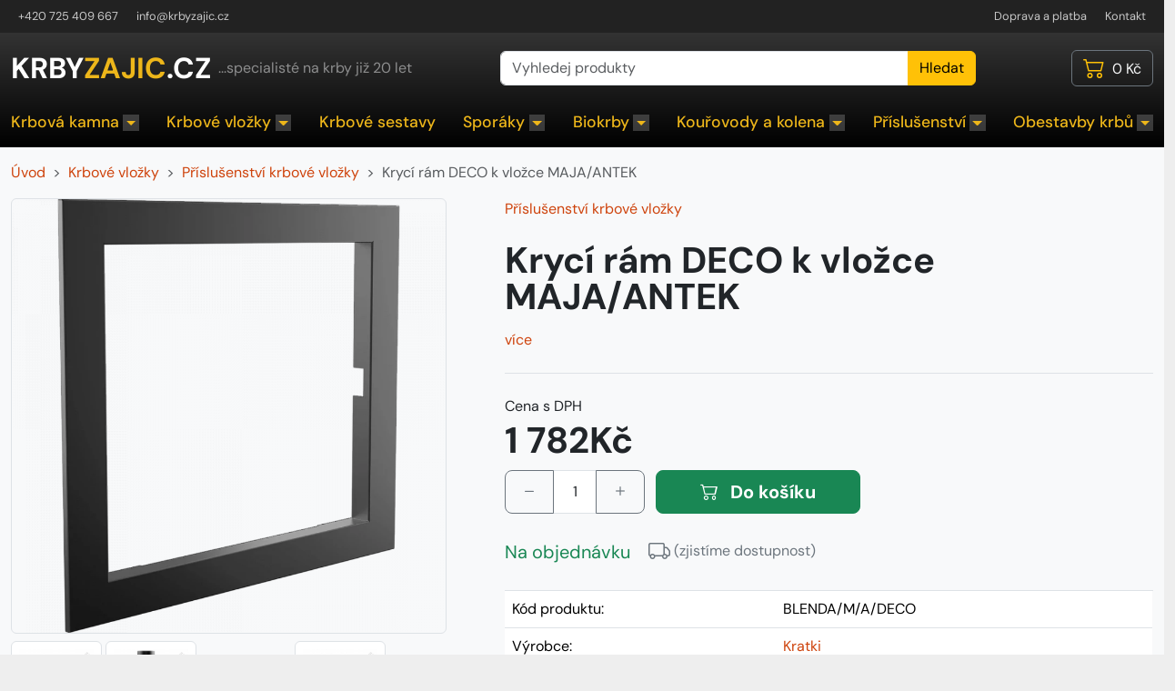

--- FILE ---
content_type: text/html; charset=utf-8
request_url: https://www.krbyzajic.cz/kryci-ram-deco-k-vlozce-maja-antek/
body_size: 7642
content:
<!DOCTYPE html>
<html lang="cs">
	<head>
		

		<meta charset="utf-8">
		<meta http-equiv="X-UA-Compatible" content="IE=edge">
		<meta name="viewport" content="width=device-width, initial-scale=1, shrink-to-fit=no">
		
		<title>Krycí rám DECO k vložce MAJA/ANTEK | KRBYZAJIC.cz</title>

		<!-- Google Tag Manager -->
		<script>(function(w,d,s,l,i){w[l]=w[l]||[];w[l].push({'gtm.start':
			new Date().getTime(),event:'gtm.js'});var f=d.getElementsByTagName(s)[0],
			j=d.createElement(s),dl=l!='dataLayer'?'&l='+l:'';j.async=true;j.src=
			'https://www.googletagmanager.com/gtm.js?id='+i+dl;f.parentNode.insertBefore(j,f);
			})(window,document,'script','dataLayer','GTM-P4CFT3');</script>
		<!-- End Google Tag Manager -->

		<script>
			var Shop = {
				currency: "CZK",
				locale: "cs",
				country: "CZ"
			};
		</script>

			<meta name="description" content="Dekorativní krycí rám k vložkám Antek DECO a Maja DECO. Rám je vyroben z 1mm silného plechu a je pokryt černou žáruvzdornou barvou">


			<meta name="robots" content="all, follow">


			<meta itemprop="url" content="https://www.krbyzajic.cz/kryci-ram-deco-k-vlozce-maja-antek/">


			<!-- Open Graph data -->
			<meta property="og:type" content="website">
				<meta property="og:site_name" content="KRBY ZAJIC CZ">

				<meta property="og:url" content="https://www.krbyzajic.cz/kryci-ram-deco-k-vlozce-maja-antek/">

				<meta property="og:title" content="Krycí rám DECO k vložce MAJA/ANTEK | KRBYZAJIC.cz">

				<meta property="og:description" content="Dekorativní krycí rám k vložkám Antek DECO a Maja DECO. Rám je vyroben z 1mm silného plechu a je pokryt černou žáruvzdornou barvou">

				<meta property="og:image" content="https://www.krbyzajic.cz/data/images/product/92/800x800.shrink_only.q90/kryci-ram-deco-k-vlozce-maja-antek.webp?_image_storage">



			<!-- Twitter Meta Tags -->
			<meta name="twitter:card" content="summary_large_image">
			<meta property="twitter:domain" content="krbyzajic.cz">
				<meta property="twitter:url" content="https://www.krbyzajic.cz/kryci-ram-deco-k-vlozce-maja-antek/">

				<meta name="twitter:title" content="Krycí rám DECO k vložce MAJA/ANTEK | KRBYZAJIC.cz">

				<meta name="twitter:description" content="Dekorativní krycí rám k vložkám Antek DECO a Maja DECO. Rám je vyroben z 1mm silného plechu a je pokryt černou žáruvzdornou barvou">

				<meta name="twitter:image" content="https://www.krbyzajic.cz/data/images/product/92/800x800.shrink_only.q90/kryci-ram-deco-k-vlozce-maja-antek.webp?_image_storage">



			<link rel="alternate" hreflang="cs-cz" href="https://www.krbyzajic.cz/kryci-ram-deco-k-vlozce-maja-antek/">

		

		<link rel="preload" href="/assets/img-html/dm-sans-v14-latin_latin-ext-regular.woff2" as="font" type="font/woff2" crossorigin>
		<link rel="preload" href="/assets/img-html/dm-sans-v14-latin_latin-ext-500.woff2" as="font" type="font/woff2" crossorigin>
		<link rel="preload" href="/assets/img-html/dm-sans-v14-latin_latin-ext-700.woff2" as="font" type="font/woff2" crossorigin>
		<style>
			@font-face {
				font-display: swap;
				font-family: "DM SansX";
				font-style: normal;
				font-weight: 400;
				src: url(/assets/img-html/dm-sans-v14-latin_latin-ext-regular.woff2) format("woff2")
			}

			@font-face {
				font-display: swap;
				font-family: "DM SansX";
				font-style: normal;
				font-weight: 500;
				src: url(/assets/img-html/dm-sans-v14-latin_latin-ext-500.woff2) format("woff2")
			}

			@font-face {
				font-display: swap;
				font-family: "DM SansX";
				font-style: normal;
				font-weight: 700;
				src: url(/assets/img-html/dm-sans-v14-latin_latin-ext-700.woff2) format("woff2")
			}
			body {
				font-family: "DM SansX", Arial, Helvetica, sans-serif !important;
			}
			h1, .logo{
				font-family: "DM SansX", Arial, Helvetica, sans-serif !important;
			}

		</style>

		<link href="/assets/css/front.1aa538fc.bundle.css" rel="stylesheet"> <!-- ?t=1763911633 -->

		<link rel="shortcut icon" type="image/x-icon" href="/assets/img-html/favicon.ico">



		<link rel="canonical" href="https://www.krbyzajic.cz/kryci-ram-deco-k-vlozce-maja-antek/">

<script>
dataLayer.push({ ecommerce: null });
dataLayer.push({
	event: "view_item",
	ecommerce: {
		currency: "CZK",
		value: 1782,
		items: [{
			item_id: 1115,
			item_name: "Krycí rám DECO k vložce MAJA/ANTEK",
			price: 1782,
            currency: "CZK"
		}]
	}
});

function gtm_addToCart() {
	dataLayer.push({ ecommerce: null });
	dataLayer.push({
		event: "add_to_cart",
		ecommerce: {
			currency: "CZK",
			value: 1782,
			items: [{
				item_id: 1115,
				item_name: "Krycí rám DECO k vložce MAJA/ANTEK",
				price: 1782,
	            currency: "CZK"
			}]
		}
	});
}
</script>


	</head>
	<body>
	<!-- Google Tag Manager (noscript) -->
	<noscript><iframe src="https://www.googletagmanager.com/ns.html?id=GTM-P4CFT3" height="0" width="0" style="display:none;visibility:hidden"></iframe></noscript>
	<!-- End Google Tag Manager (noscript) -->

	<div class="wrapper">

	<!-- header -->

	<div class="header text-light" data-bs-theme="dark">
		<div class="topnav">
			<div class="container-xxl d-none d-lg-block">
				<div class="row g-4 justify-content-between">
					<div class="col-4 contact">
						<a href="tel:00420725409667">+420 725 409 667</a>
						<a href="mailto:info@krbyzajic.cz">info@krbyzajic.cz</a>
					</div>
					<div class="col-8 text-end">
						<a href="/doprava-a-platba/">Doprava a platba</a>
						<a href="/kontakt/">Kontakt</a>
					</div>
				</div>
			</div>
		</div>

		<div class="navigation">
			<nav class="navbar navbar-expand-xl navbar-dark p-0" aria-label="Main navigation">
				<div class="container-xxl pt-md-1 flex-wrap align-items-center">

					<div class="h2 logo my-3 ms-0 fw-bold"><a href="/">KRBY<span>ZAJIC</span>.CZ</a></div>
					<div class="d-none m-2 d-xl-block claim">...specialisté na krby již 20 let</div>
					<div class="col-5 m-2 m-lg-3 ms-lg-auto ms-md-auto d-none d-md-block text-center search">
						<form action="/kryci-ram-deco-k-vlozce-maja-antek/" method="post" id="frm-baseSearchForm">
							<div class="input-group">
								<input class="form-control js-search-input" data-bs-theme="light" placeholder="Vyhledej produkty" aria-label="Vyhledej produkty" aria-describedby="button-search" id="search" autocomplete="off" type="text" name="q">
								<button class="btn btn-warning" id="button-search" type="submit" name="send">Hledat</button>
							</div>
						<input type="hidden" name="_do" value="baseSearchForm-submit"></form>

					</div>
<div class="ms-auto  text-end cart" id="snippet-headerCart-control">
	<div class="dropdown cartmini">
		<a href="/cart/" class="btn btn-outline-secondary text-light position-relative">
			<svg xmlns="http://www.w3.org/2000/svg" width="24" height="24" fill="currentColor" class="bi bi-cart2 align-text-bottom text-warning" viewBox="0 0 16 16"  title="Košík">
				<path d="M0 2.5A.5.5 0 0 1 .5 2H2a.5.5 0 0 1 .485.379L2.89 4H14.5a.5.5 0 0 1 .485.621l-1.5 6A.5.5 0 0 1 13 11H4a.5.5 0 0 1-.485-.379L1.61 3H.5a.5.5 0 0 1-.5-.5zM3.14 5l1.25 5h8.22l1.25-5H3.14zM5 13a1 1 0 1 0 0 2 1 1 0 0 0 0-2zm-2 1a2 2 0 1 1 4 0 2 2 0 0 1-4 0zm9-1a1 1 0 1 0 0 2 1 1 0 0 0 0-2zm-2 1a2 2 0 1 1 4 0 2 2 0 0 1-4 0z"></path>
			</svg>
			<span class="d-none d-md-inline ps-1 price lh-sm">
				0&nbsp;Kč
			</span>
		</a>
	</div>
</div>
					<button class="navbar-toggler ms-2 ms-sm-3" type="button" data-bs-toggle="collapse" data-bs-target="#Navigace" aria-controls="Navigace" aria-expanded="false" aria-label="Toggle navigation">
						<span class="navbar-toggler-icon"></span>
					</button>

					<div class="col-lg-12 collapse navbar-collapse" id="Navigace">
<ul class="navbar-nav justify-content-between mb-2 mb-xl-0 w-100 main-menu">
	<li class="dropdown dropdown-fullwidth nav-item">
		<a class="nav-link" href="/krbova-kamna/" title="Krbová kamna">
			Krbová kamna
			<span class="dropdown-toggle"></span>
		</a>

		<div class="dropdown-menu container-xxl py-2 p-md-4 p-lg-5 border-0 rounded-top-0 shadow bg-white subkategorie" data-bs-theme="light">
			<ul class="list-unstyled row row-cols-1 row-cols-md-2 row-cols-lg-3 g-md-3">
				<li class="col">
					<a class="dropdown-item" href="/krbova-kamna/krbova-kamna-s-vymenikem/" title="Krbová kamna s výměníkem">
						<span class="bg-light nahled">
							<img src="/data/images/product_category/9a/100x100.shrink_only.q90/krbova-kamna-s-vymenikem.2.webp?_image_storage" class="img-thumbnail p-2" width="100" height="100" alt="Krbová kamna s výměníkem">
						</span>
						Krbová kamna s výměníkem
					</a>
				</li>
				<li class="col">
					<a class="dropdown-item" href="/krbova-kamna/krbova-kamna-teplovzdusna/" title="Krbová kamna teplovzdušná">
						<span class="bg-light nahled">
							<img src="/data/images/product_category/4a/100x100.shrink_only.q90/krbova-kamna-teplovzdusna.webp?_image_storage" class="img-thumbnail p-2" width="100" height="100" alt="Krbová kamna teplovzdušná">
						</span>
						Krbová kamna teplovzdušná
					</a>
				</li>
				<li class="col">
					<a class="dropdown-item" href="/krbova-kamna/kanadska-krbova-kamna/" title="Kanadská krbová kamna">
						<span class="bg-light nahled">
							<img src="/data/images/product_category/72/100x100.shrink_only.q90/kanadska-krbova-kamna.webp?_image_storage" class="img-thumbnail p-2" width="100" height="100" alt="Kanadská krbová kamna">
						</span>
						Kanadská krbová kamna
					</a>
				</li>
				<li class="col">
					<a class="dropdown-item" href="/krbova-kamna/kachlova-kamna/" title="Kachlová kamna">
						<span class="bg-light nahled">
							<img src="/data/images/product_category/36/100x100.shrink_only.q90/kachlova-kamna.webp?_image_storage" class="img-thumbnail p-2" width="100" height="100" alt="Kachlová kamna">
						</span>
						Kachlová kamna
					</a>
				</li>
				<li class="col">
					<a class="dropdown-item" href="/krbova-kamna/plynova-kamna/" title="Plynová kamna">
						<span class="bg-light nahled">
							<img src="/data/images/product_category/ad/100x100.shrink_only.q90/plynova-krbova-kamna.webp?_image_storage" class="img-thumbnail p-2" width="100" height="100" alt="Plynová kamna">
						</span>
						Plynová kamna
					</a>
				</li>
				<li class="col">
					<a class="dropdown-item" href="/krbova-kamna/prislusenstvi-krbova-kamna/" title="Příslušenství krbová kamna">
						<span class="bg-light nahled">
							<img src="/data/images/product_category/b7/100x100.shrink_only.q90/krbova-kamna-prislusenstvi.webp?_image_storage" class="img-thumbnail p-2" width="100" height="100" alt="Příslušenství krbová kamna">
						</span>
						Příslušenství krbová kamna
					</a>
				</li>
				<li class="col">
					<a class="dropdown-item" href="/krbova-kamna/skla-a-podlozky-pod-kamna/" title="Skla a podložky pod kamna">
						<span class="bg-light nahled">
							<img src="/data/images/product_category/e9/100x100.shrink_only.q90/6788-3_free-dome-slate-4.webp?_image_storage" class="img-thumbnail p-2" width="100" height="100" alt="Skla a podložky pod kamna">
						</span>
						Skla a podložky pod kamna
					</a>
				</li>
			</ul>
		</div>
	</li>
	<li class="dropdown dropdown-fullwidth nav-item">
		<a class="nav-link" href="/krbove-vlozky/" title="Krbové vložky">
			Krbové vložky
			<span class="dropdown-toggle"></span>
		</a>

		<div class="dropdown-menu container-xxl py-2 p-md-4 p-lg-5 border-0 rounded-top-0 shadow bg-white subkategorie" data-bs-theme="light">
			<ul class="list-unstyled row row-cols-1 row-cols-md-2 row-cols-lg-3 g-md-3">
				<li class="col">
					<a class="dropdown-item" href="/krbove-vlozky/krbove-vlozky-s-vymenikem/" title="Krbové vložky s výměníkem">
						<span class="bg-light nahled">
							<img src="/data/images/product_category/f0/100x100.shrink_only.q90/krbove-vlozky-vymenik.webp?_image_storage" class="img-thumbnail p-2" width="100" height="100" alt="Krbové vložky s výměníkem">
						</span>
						Krbové vložky s výměníkem
					</a>
				</li>
				<li class="col">
					<a class="dropdown-item" href="/krbove-vlozky/krbove-vlozky-teplovzdusne/" title="Krbové vložky teplovzdušné">
						<span class="bg-light nahled">
							<img src="/data/images/product_category/ca/100x100.shrink_only.q90/krbove-vlozky-teplovodni.webp?_image_storage" class="img-thumbnail p-2" width="100" height="100" alt="Krbové vložky teplovzdušné">
						</span>
						Krbové vložky teplovzdušné
					</a>
				</li>
				<li class="col">
					<a class="dropdown-item" href="/krbove-vlozky/kanadske-krbove-vlozky/" title="Kanadské krbové vložky">
						<span class="bg-light nahled">
							<img src="/data/images/product_category/4a/100x100.shrink_only.q90/krbove-vlozky-kanadske.webp?_image_storage" class="img-thumbnail p-2" width="100" height="100" alt="Kanadské krbové vložky">
						</span>
						Kanadské krbové vložky
					</a>
				</li>
				<li class="col">
					<a class="dropdown-item" href="/krbove-vlozky/krbove-vlozky-s-ventilatorem/" title="Krbové vložky s ventilátorem">
						<span class="bg-light nahled">
							<img src="/data/images/product_category/ca/100x100.shrink_only.q90/krbove-vlozky-teplovodni.2.webp?_image_storage" class="img-thumbnail p-2" width="100" height="100" alt="Krbové vložky s ventilátorem">
						</span>
						Krbové vložky s ventilátorem
					</a>
				</li>
				<li class="col">
					<a class="dropdown-item" href="/krbove-vlozky/krbove-naradi/" title="Krbové nářadí">
						<span class="bg-light nahled">
							<img src="/data/images/product_category/86/100x100.shrink_only.q90/krbove-vlozky-naradi.webp?_image_storage" class="img-thumbnail p-2" width="100" height="100" alt="Krbové nářadí">
						</span>
						Krbové nářadí
					</a>
				</li>
				<li class="col">
					<a class="dropdown-item" href="/krbove-vlozky/prislusenstvi-krbove-vlozky/" title="Příslušenství krbové vložky">
						<span class="bg-light nahled">
							<img src="/data/images/product_category/30/100x100.shrink_only.q90/krbove-vlozky-prislusenstvi.webp?_image_storage" class="img-thumbnail p-2" width="100" height="100" alt="Příslušenství krbové vložky">
						</span>
						Příslušenství krbové vložky
					</a>
				</li>
				<li class="col">
					<a class="dropdown-item" href="/krbove-vlozky/plynove-krbove-vlozky/" title="Plynové krbové vložky">
						Plynové krbové vložky
					</a>
				</li>
			</ul>
		</div>
	</li>
	<li class="nav-item">
		<a class="nav-link" href="/krbove-sestavy/" title="Krbové sestavy">
			Krbové sestavy
		</a>

	</li>
	<li class="dropdown dropdown-fullwidth nav-item">
		<a class="nav-link" href="/sporaky/" title="Sporáky">
			Sporáky
			<span class="dropdown-toggle"></span>
		</a>

		<div class="dropdown-menu container-xxl py-2 p-md-4 p-lg-5 border-0 rounded-top-0 shadow bg-white subkategorie" data-bs-theme="light">
			<ul class="list-unstyled row row-cols-1 row-cols-md-2 row-cols-lg-3 g-md-3">
				<li class="col">
					<a class="dropdown-item" href="/sporaky/sporaky-s-vymenikem/" title="Sporáky s výměníkem">
						<span class="bg-light nahled">
							<img src="/data/images/product_category/41/100x100.shrink_only.q90/sporaky-s-vymenikem.webp?_image_storage" class="img-thumbnail p-2" width="100" height="100" alt="Sporáky s výměníkem">
						</span>
						Sporáky s výměníkem
					</a>
				</li>
				<li class="col">
					<a class="dropdown-item" href="/sporaky/sporaky-bez-vymeniku/" title="Sporáky bez výměníku">
						<span class="bg-light nahled">
							<img src="/data/images/product_category/86/100x100.shrink_only.q90/sporaky-bez-vymeniku.webp?_image_storage" class="img-thumbnail p-2" width="100" height="100" alt="Sporáky bez výměníku">
						</span>
						Sporáky bez výměníku
					</a>
				</li>
			</ul>
		</div>
	</li>
	<li class="dropdown dropdown-fullwidth nav-item">
		<a class="nav-link" href="/biokrby/" title="Biokrby">
			Biokrby
			<span class="dropdown-toggle"></span>
		</a>

		<div class="dropdown-menu container-xxl py-2 p-md-4 p-lg-5 border-0 rounded-top-0 shadow bg-white subkategorie" data-bs-theme="light">
			<ul class="list-unstyled row row-cols-1 row-cols-md-2 row-cols-lg-3 g-md-3">
				<li class="col">
					<a class="dropdown-item" href="/biokrby/biokrby-volne-stojici/" title="Biokrby volně stojící">
						<span class="bg-light nahled">
							<img src="/data/images/product_category/e1/100x100.shrink_only.q90/biokrby-volne-stojici.webp?_image_storage" class="img-thumbnail p-2" width="100" height="100" alt="Biokrby volně stojící">
						</span>
						Biokrby volně stojící
					</a>
				</li>
				<li class="col">
					<a class="dropdown-item" href="/biokrby/biokrby-zavesne/" title="Biokrby závěsné">
						<span class="bg-light nahled">
							<img src="/data/images/product_category/77/100x100.shrink_only.q90/biokrby-zavesne.webp?_image_storage" class="img-thumbnail p-2" width="100" height="100" alt="Biokrby závěsné">
						</span>
						Biokrby závěsné
					</a>
				</li>
				<li class="col">
					<a class="dropdown-item" href="/biokrby/biokrby-rohove/" title="Biokrby rohové">
						<span class="bg-light nahled">
							<img src="/data/images/product_category/db/100x100.shrink_only.q90/biokrby-rohove.webp?_image_storage" class="img-thumbnail p-2" width="100" height="100" alt="Biokrby rohové">
						</span>
						Biokrby rohové
					</a>
				</li>
				<li class="col">
					<a class="dropdown-item" href="/biokrby/prislusenstvi-k-biokrbum/" title="Příslušenství k biokrbům">
						<span class="bg-light nahled">
							<img src="/data/images/product_category/ed/100x100.shrink_only.q90/biokrby-prislusenstvi.webp?_image_storage" class="img-thumbnail p-2" width="100" height="100" alt="Příslušenství k biokrbům">
						</span>
						Příslušenství k biokrbům
					</a>
				</li>
			</ul>
		</div>
	</li>
	<li class="dropdown dropdown-fullwidth nav-item">
		<a class="nav-link" href="/kourovody-a-kolena/" title="Kouřovody a kolena">
			Kouřovody a kolena
			<span class="dropdown-toggle"></span>
		</a>

		<div class="dropdown-menu container-xxl py-2 p-md-4 p-lg-5 border-0 rounded-top-0 shadow bg-white subkategorie" data-bs-theme="light">
			<ul class="list-unstyled row row-cols-1 row-cols-md-2 row-cols-lg-3 g-md-3">
				<li class="col">
					<a class="dropdown-item" href="/kourovody-a-kolena/pr-120-mm/" title="pr. 120 mm">
						pr. 120 mm
					</a>
				</li>
				<li class="col">
					<a class="dropdown-item" href="/kourovody-a-kolena/pr-130-mm/" title="pr. 130 mm">
						pr. 130 mm
					</a>
				</li>
				<li class="col">
					<a class="dropdown-item" href="/kourovody-a-kolena/pr-150-mm/" title="pr. 150 mm">
						pr. 150 mm
					</a>
				</li>
				<li class="col">
					<a class="dropdown-item" href="/kourovody-a-kolena/pr-160-mm/" title="pr. 160 mm">
						pr. 160 mm
					</a>
				</li>
				<li class="col">
					<a class="dropdown-item" href="/kourovody-a-kolena/pr-180-mm/" title="pr. 180 mm">
						pr. 180 mm
					</a>
				</li>
				<li class="col">
					<a class="dropdown-item" href="/kourovody-a-kolena/pr-200-mm/" title="pr. 200 mm">
						pr. 200 mm
					</a>
				</li>
				<li class="col">
					<a class="dropdown-item" href="/kourovody-a-kolena/pr-220-mm/" title="pr. 220 mm">
						pr. 220 mm
					</a>
				</li>
				<li class="col">
					<a class="dropdown-item" href="/kourovody-a-kolena/redukce/" title="Redukce">
						Redukce
					</a>
				</li>
				<li class="col">
					<a class="dropdown-item" href="/kourovody-a-kolena/prechodky-na-komin/" title="Přechodky na komín">
						Přechodky na komín
					</a>
				</li>
				<li class="col">
					<a class="dropdown-item" href="/kourovody-a-kolena/regulatory-kominoveho-tahu/" title="Regulátory komínového tahu">
						Regulátory komínového tahu
					</a>
				</li>
			</ul>
		</div>
	</li>
	<li class="dropdown dropdown-fullwidth nav-item">
		<a class="nav-link" href="/prislusenstvi/" title="Příslušenství">
			Příslušenství
			<span class="dropdown-toggle"></span>
		</a>

		<div class="dropdown-menu container-xxl py-2 p-md-4 p-lg-5 border-0 rounded-top-0 shadow bg-white subkategorie" data-bs-theme="light">
			<ul class="list-unstyled row row-cols-1 row-cols-md-2 row-cols-lg-3 g-md-3">
				<li class="col">
					<a class="dropdown-item" href="/prislusenstvi/krbove-naradi/" title="Krbové nářadí">
						Krbové nářadí
					</a>
				</li>
				<li class="col">
					<a class="dropdown-item" href="/prislusenstvi/drevniky-zasobniky-nadoby/" title="Dřevníky, zásobníky, nádoby">
						Dřevníky, zásobníky, nádoby
					</a>
				</li>
				<li class="col">
					<a class="dropdown-item" href="/prislusenstvi/vysavace-popela/" title="Vysavače popela">
						Vysavače popela
					</a>
				</li>
				<li class="col">
					<a class="dropdown-item" href="/prislusenstvi/ventilatory/" title="Ventilátory">
						Ventilátory
					</a>
				</li>
				<li class="col">
					<a class="dropdown-item" href="/prislusenstvi/skla-pod-kamna/" title="Skla pod kamna">
						Skla pod kamna
					</a>
				</li>
				<li class="col">
					<a class="dropdown-item" href="/prislusenstvi/nadoby-na-popel/" title="Nádoby na popel">
						Nádoby na popel
					</a>
				</li>
			</ul>
		</div>
	</li>
	<li class="dropdown dropdown-fullwidth nav-item">
		<a class="nav-link" href="/obestavby-krbu/" title="Obestavby krbů">
			Obestavby krbů
			<span class="dropdown-toggle"></span>
		</a>

		<div class="dropdown-menu container-xxl py-2 p-md-4 p-lg-5 border-0 rounded-top-0 shadow bg-white subkategorie" data-bs-theme="light">
			<ul class="list-unstyled row row-cols-1 row-cols-md-2 row-cols-lg-3 g-md-3">
				<li class="col">
					<a class="dropdown-item" href="/obestavby-krbu/rozvody-vzduchu/" title="Rozvody vzduchu">
						Rozvody vzduchu
					</a>
				</li>
				<li class="col">
					<a class="dropdown-item" href="/obestavby-krbu/krbove-mrizky/" title="Krbové mřížky">
						Krbové mřížky
					</a>
				</li>
				<li class="col">
					<a class="dropdown-item" href="/obestavby-krbu/izolacni-desky/" title="Izolační desky">
						Izolační desky
					</a>
				</li>
				<li class="col">
					<a class="dropdown-item" href="/obestavby-krbu/akumulacni-desky/" title="Akumulační desky">
						Akumulační desky
					</a>
				</li>
				<li class="col">
					<a class="dropdown-item" href="/obestavby-krbu/lepidla-a-tmely/" title="Lepidla a tmely">
						Lepidla a tmely
					</a>
				</li>
				<li class="col">
					<a class="dropdown-item" href="/obestavby-krbu/revizni-dvirka/" title="Revizní dvířka">
						Revizní dvířka
					</a>
				</li>
			</ul>
		</div>
	</li>
</ul>					</div>

				</div>
			</nav>
		</div>

	</div>


<!-- produkt -->
<div class="product-detail bg-light pt-3" itemscope itemtype="http://schema.org/Product">
	<div class="container-xxl">
		<div class="row gx-lg-5">

			<div class="col-12">
				<nav style="--bs-breadcrumb-divider: '>';" aria-label="breadcrumb">
					<ol class="breadcrumb" itemscope itemtype="https://schema.org/BreadcrumbList">
						<li class="breadcrumb-item" itemprop="itemListElement" itemscope itemtype="https://schema.org/ListItem">
							<a itemprop="item" href="/">
								<span itemprop="name">Úvod</span>
							</a>
							<meta itemprop="position" content="1">
						</li>
							<li class="breadcrumb-item" itemprop="itemListElement" itemscope itemtype="https://schema.org/ListItem">
								<a itemprop="item" href="/krbove-vlozky/">
									<span itemprop="name">Krbové vložky</span>
								</a>
								<meta itemprop="position" content="2">
							</li>
							<li class="breadcrumb-item" itemprop="itemListElement" itemscope itemtype="https://schema.org/ListItem">
								<a itemprop="item" href="/krbove-vlozky/prislusenstvi-krbove-vlozky/">
									<span itemprop="name">Příslušenství krbové vložky</span>
								</a>
								<meta itemprop="position" content="3">
							</li>
						<li class="breadcrumb-item active" itemprop="itemListElement" itemscope itemtype="https://schema.org/ListItem">
							<span itemprop="item" itemscope typeof="https://schema.org/WebPage" itemid="/kryci-ram-deco-k-vlozce-maja-antek/">
								Krycí rám DECO k vložce MAJA/ANTEK
							</span>
							<meta itemprop="name" content="Krycí rám DECO k vložce MAJA/ANTEK">
							<meta itemprop="position" content="4">
						</li>
					</ol>
				</nav>
			</div>

			<div class="col-lg-7  col-md-6 order-2">
				<a href="/krbove-vlozky/prislusenstvi-krbove-vlozky/">Příslušenství krbové vložky</a>

				<h1 class="fw-bold lh-1 mt-4 mb-3" itemprop="name">Krycí rám DECO k vložce MAJA/ANTEK</h1>

				

				<a href="#popis">více</a>

				<div class="border-bottom border-top  mt-4 py-4" itemprop="offers" itemscope itemtype="https://schema.org/Offer">
					<div class="align-items-center justify-content-between mb-2">

	Cena s DPH
	<div class="price lh-sm">
		<strong class="fs-1 text-nowrap"><span class="product-price-cmp"><span class="product-price-amount">1 782</span><span class="product-price-symbol suffix">Kč</span></span></strong>
	</div>
	<meta itemprop="priceCurrency" content="CZK">
	<meta itemprop="price" content="1782">
					</div>


<div id="snippet-productAddToCart-productVariationAddToCart-productVariationAddToCart">			<form action="/kryci-ram-deco-k-vlozce-maja-antek/" method="post" class="ajax" id="frm-productAddToCart-productVariationAddToCart-form">
				<div class="row gx-2 gx-md-4 mb-4">
					<div class="col-auto">
						<div class="input-group js-spinbox">
							<button class="btn btn-lg  btn-outline-secondary js-spinbox-minus" type="button" aria-label="Snížit množství"><i class="bi bi-dash"></i></button>
							<input class="form-control text-center flex-grow-0 add-cart-quantity js-spinbox-input" value="1" type="number" name="quantity" min="1" data-min="1" id="frm-productAddToCart-productVariationAddToCart-form-quantity" data-nette-rules='[{"op":":integer","msg":"Formát políčka \"\" není v pořádku."}]'>
							<button class="btn btn-lg  btn-outline-secondary js-spinbox-plus" type="button" aria-label="Zvýšit množství"><i class="bi bi-plus"></i></button>
						</div>
					</div>
					<div class="col-auto gx-md-0">
						<button class="btn btn-success btn-lg fw-bold px-3 px-lg-5" onClick="gtm_addToCart();" type="submit" name="send">
							<i class="bi bi-cart2 me-2"></i>
							Do košíku
						</button>
					</div>
				</div>
			<input type="hidden" name="_do" value="productAddToCart-productVariationAddToCart-form-submit"></form>

</div>
					<div class="row gx-2 gx-md-4">
						<div class="col-12">
							<div class="delivery">
								<span class="fs-5 me-3 align-middle delivery__id-2"> Na objednávku</span>
								<i class="bi bi-truck fs-4 align-middle"></i>
								(zjistíme dostupnost)
							</div>
						</div>
					</div>
						<link itemprop="availability" href="https://schema.org/OutOfStock">

				</div>

				<table class="table mb-4">
					<tr>
						<td>Kód produktu:</td>
						<td>BLENDA/M/A/DECO</td>
					</tr>
					<tr>
						<td>Výrobce:</td>
						<td itemprop="brand" itemscope itemtype="https://schema.org/Brand">
                            <a title="Kratki" href="/kratki/"><span itemprop="name">Kratki</span></a>
                        </td>
					</tr>
				</table>

				<div class="bg-white p-3">
					<h4 class="m-0">Poradíme s výběrem</h4>
					<div class="row align-items-center">
						<div class="col-md-5">Nejste si jistí výběrem? <br> Ozvěte se nám, poradíme...</div>
						<div class="col-md-7">
							<div class="row align-items-center">

								<div class="col-12 d-flex gap-1 align-items-center">
									<img src="/content_data/jiri-zajic-profile.jpg" class="img-thumbnail me-2 rounded-circle" alt="Jiří Zajíc" width="80" height="80">
									<div>
										<strong>Jiří Zajíc</strong> <br>
									<a href="mailto:info@krbyzajic.cz">info@krbyzajic.cz</a> &nbsp; <br>
									 <a href="tel:00420725409667">+420 725 409 667</a> (9-15h)
									</div>
								</div>

							</div>
						</div>



					</div>


				</div>



			</div>
			<div class="col-lg-5 col-md-6">
				<div class="position-relative me-lg-3 bi-p-gallery">

					<a href="/data/images/product/92/kryci-ram-deco-k-vlozce-maja-antek.webp" data-bi>
						<picture class="border rounded d-block mb-2 overflow-hidden">
							<source srcset="/data/images/product/92/800x800.shrink_only.q90/kryci-ram-deco-k-vlozce-maja-antek.webp?_image_storage" type="image/webp">
							<img src="/data/images/product/92/800x800.shrink_only.q90/kryci-ram-deco-k-vlozce-maja-antek.webp?_image_storage" alt="Krycí rám DECO k vložce MAJA/ANTEK" title="Krycí rám DECO k vložce MAJA/ANTEK" width="800" height="800" style="object-fit: contain; aspect-ratio: 1/1;" itemprop="image">
						</picture>
					</a>

					<div class="product-thumbs">
						

							<a href="/data/images/product/60/kryci-ram-deco-k-vlozce-maja-antek.webp" data-bi>
								<span class="bg-light nahled"><img src="/data/images/product/60/230x230.shrink_only.q90/kryci-ram-deco-k-vlozce-maja-antek.webp?_image_storage" class="img-thumbnail p-2"  alt="Krycí rám DECO k vložce MAJA/ANTEK"  width="100" height="100"></span>
							</a>

							<a href="/data/images/product/53/kryci-ram-deco-k-vlozce-maja-antek.webp" data-bi>
								<span class="bg-light nahled"><img src="/data/images/product/53/230x230.shrink_only.q90/kryci-ram-deco-k-vlozce-maja-antek.webp?_image_storage" class="img-thumbnail p-2"  alt="Krycí rám DECO k vložce MAJA/ANTEK"  width="100" height="100"></span>
							</a>

							<a href="/data/images/product/e8/kryci-ram-deco-k-vlozce-maja-antek.webp" data-bi>
								<span class="bg-light nahled"><img src="/data/images/product/e8/230x230.shrink_only.q90/kryci-ram-deco-k-vlozce-maja-antek.webp?_image_storage" class="img-thumbnail p-2"  alt="Krycí rám DECO k vložce MAJA/ANTEK"  width="100" height="100"></span>
							</a>

							<a href="/data/images/product/b6/kryci-ram-deco-k-vlozce-maja-antek.webp" data-bi>
								<span class="bg-light nahled"><img src="/data/images/product/b6/230x230.shrink_only.q90/kryci-ram-deco-k-vlozce-maja-antek.webp?_image_storage" class="img-thumbnail p-2"  alt="Krycí rám DECO k vložce MAJA/ANTEK"  width="100" height="100"></span>
							</a>

							<a href="/data/images/product/df/kryci-ram-deco-k-vlozce-maja-antek.webp" data-bi>
								<span class="bg-light nahled"><img src="/data/images/product/df/230x230.shrink_only.q90/kryci-ram-deco-k-vlozce-maja-antek.webp?_image_storage" class="img-thumbnail p-2"  alt="Krycí rám DECO k vložce MAJA/ANTEK"  width="100" height="100"></span>
							</a>
					</div>

					<div class="product-badges">
											</div>

				</div>

			</div>
		</div>



	</div>


	<div class="bg-white mt-4 pb-4 shadow">


		<div class="container-xxl">
			<div class="row" id="popis">
				<div class="col">
					<ul class="nav nav-underline mt-4">
						<li class="nav-item me-2">
							<a class="nav-link active" aria-current="page" href="#">Popis a parametry</a>
						</li>
						<li class="nav-item me-2">
							<a class="nav-link" href="#souvisejici">Související produkty</a>
						</li>

					</ul>
				</div>
			</div>



			<div class="row py-5">
				<div class="col-lg-7">
					<div class="pe-xl-5 me-5 mb-5">
						<h3 class="mb-4">Popis</h3>
						<div itemprop="description"><p>Dekorativní krycí rám k vložkám Antek DECO a Maja DECO. Rám je vyroben z 1mm silného plechu a je pokryt černou žáruvzdornou barvou</p></div>
					</div>

				</div>
				<div class="col-lg-5">
                    <h3 class="mb-4">Najdete v těchto kategoriích</h3>
                    <ul>
                            <li><a title="Krbové vložky" href="/krbove-vlozky/">Krbové vložky</a></li>
                            <li><a title="Krbové vložky teplovzdušné" href="/krbove-vlozky/krbove-vlozky-teplovzdusne/">Krbové vložky teplovzdušné</a></li>
                            <li><a title="Příslušenství krbové vložky" href="/krbove-vlozky/prislusenstvi-krbove-vlozky/">Příslušenství krbové vložky</a></li>
                            <li><a title="Krbové vložky Kratki Antek" href="/krbove-vlozky/krbove-vlozky-kratki-antek/">Krbové vložky Kratki Antek</a></li>
                    </ul>
				</div>
			</div>


		</div>
	</div>
</div>
<!-- // produkt -->


<!-- produkty -->

<div class="product-list py-5" id="souvisejici">
	<script>
    var ecommerceItems = [];
    </script>
	<h2 class="text-center">Související produkty</h2>
	<div class="container-xxl">
		<div class="row g-2 g-lg-3 row-cols-xl-4 row-cols-lg-3 row-cols-2 row-cols-md-2 py-3">
<div class="card shadow-sm border-0 rounded-0 text-center h-100 product-item">
	<div class="p-3 product-image">
		<a href="/kratki-maja-8-kw-deco-krbova-vlozka-s-vymenikem/">
			<picture>
				<source srcset="/data/images/product/ae/230x230.shrink_only.q90/kratki-maja-8-kw-deco-krbova-vlozka-s-vymenikem.webp?_image_storage" type="image/webp">
				<img src="/data/images/product/ae/230x230.shrink_only.q90/kratki-maja-8-kw-deco-krbova-vlozka-s-vymenikem.webp?_image_storage" width="230" height="230" alt="KRATKI MAJA 8 kW DECO krbová vložka s výměníkem">
			</picture>
		</a>
	</div>
	<h3 class="h6 mx-2 mb-2 product-title">
		<a href="/kratki-maja-8-kw-deco-krbova-vlozka-s-vymenikem/" class="stretched-link">KRATKI MAJA 8 kW DECO krbová vložka s výměníkem</a>
	</h3>
	<div class="bg-body-tertiary m-2 mt-auto p-2">
		<div class="price lh-sm">
	<strong class="fs-4 text-nowrap">39 875 Kč</strong>
		</div>
		<div class="delivery"><span class="delivery__id-5">Do 2 týdnů</span></div>
	</div>

	<div class="product-badges">
		
			<span class="badge product-badge" style="background: #029705;">DOPRAVA ZDARMA</span>
	</div>
</div>
<script>
if (ecommerceItems !== undefined) {
	ecommerceItems.push({
      item_id: 1041,
      item_name: "KRATKI MAJA 8 kW DECO krbová vložka s výměníkem",
      price: 39875,
	});
}
</script>		</div>
	</div>
	<script>
    dataLayer.push({ ecommerce: null });
    dataLayer.push({
		event: "view_item_list",
		ecommerce: {
			item_list_id: "related_products",
			item_list_name: "Související produkty",
			items: ecommerceItems
		}
    });
    </script>
</div>


	
	<!-- footer -->

	<footer class="bg-dark">
		<div class="py-4">
			<div class="container-xxl border-bottom border-secondary py-5">

				<div class="row">

					<div class="col-6 col-md-4 col-lg-3">

						<!-- Heading -->
						<h6 class="mb-4 text-white">
							INFORMACE
						</h6>

						<!-- Links -->
						<ul class="list-unstyled mb-5 mb-md-0">
							<li><a href="/kontakt/">Kontakty</a></li>
							
							<li><a href="/doprava-a-platba/">Doprava a platba</a></li>
							<li><a href="/obchodni-podminky/">Obchodní podmínky</a></li>
						</ul>

					</div>
					<div class="col-6 col-md-4  col-lg-3">

						<!-- Heading -->
						<h6 class="mb-4 text-white">
							KATEGORIE
						</h6>

						<!-- Links -->
						<ul class="list-unstyled mb-5 mb-md-0">
							<li><a href="/krbova-kamna/">Krbová kamna</a></li>
							<li><a href="/krbove-vlozky/">Krbové vložky</a></li>
							<li><a href="/krbove-sestavy/">Krbové sestavy</a></li>
							<li><a href="/biokrby/">Biokrby</a></li>
							<li><a href="/sporaky/">Sporáky na dřevo</a></li>
							<li><a href="/kourovody-a-kolena/">Kouřovody a kolena</a></li>
							<li><a href="/obestavby-krbu/">Obestavby krbu</a></li>
							
						</ul>

					</div>

					<div class="col-12 col-md-auto ms-auto">

						<!-- Heading -->
						<h6 class="mb-4 text-white">
							KONTAKT
						</h6>

						<!-- Links -->
						<ul class="list-unstyled mb-2">
							<li>
								<a class="fs-3" href="tel:00420725409667">+420 725 409 667</a>
							</li>
							<li>
								<a class="fs-3" href="mailto:info@krbyzajic.cz">info@krbyzajic.cz</a>
							</li>
						</ul>

						<!-- Social -->
						<ul class="list-unstyled list-inline  fs-5">
							<li class="list-inline-item">
								<a href="https://www.facebook.com/krbyzajic.cz" class="text-white-50" title="Facebook Krbyzajic.cz"><i class="bi bi-facebook"></i></a>
							</li>
							<li class="list-inline-item">
								<a href="https://www.youtube.com/@KrbyzajicCz" class="text-white-50" title="Youtube Krbyzajic.cz"><i class="bi bi-youtube"></i></a>
							</li>
							

						</ul>

						<ul class="list-unstyled mt-4">
							<li>
								<p class="text-light mt-4">
									KRBYZAJIC.CZ
									<br> Frýdecká 45
									<br>739 61 Třinec
									<br> &gt; <a href="https://www.google.com/maps?ll=49.672135,18.659931&z=16&t=m&hl=cs&gl=US&mapclient=embed&cid=4630766754330744924">Na mapě</a>
								</p>
							</li>
						</ul>

					</div>
				</div>
			</div>
		</div>
		<div class="py-3">
			<div class="container">
				<div class="row justify-content-between align-items-center">
					<div class="col-12 col-lg-6">
						<!-- Copyright -->
						<p class="mb-3 text-white-50"> © 2023  KRBY ZAJIC - 
							<br> <a href="/krbove-vlozky/krbove-vlozky-s-vymenikem/">Teplovodní krbové vložky</a>, <a href="/krbova-kamna/">Krbová kamna</a>, <a href="/krbova-kamna/kanadska-krbova-kamna/">Kanadská krbová kamna</a> - Třinec, Ostrava 
						</p>
					</div>
					<div class="col-auto">
						<!-- Payment methods -->
						<a href="https://www.comgate.cz/cz/platebni-brana" target="_blank" title="Platební brána Comgate">
							<img class="footer-payment" src="/assets/img-html/payments.svg" height="35" width="399" alt="Platební metody ikony">
						</a>

					</div>
					<div class="col-auto">
						<span class="text-white-50">site by <a href="https://creactive.studio" class="text-white-50">creactive</a> </span>
					</div>
				</div>
			</div>
		</div>
	</footer>

	

		</div>
		
<div id="snippet--modal"></div>
	    
		<!-- blueimp -->
		<div id="blueimp-gallery" class="blueimp-gallery blueimp-gallery-controls blueimp-gallery-contain">
		    <div class="slides"></div>
		    <h3 class="title"></h3>
		    <a class="prev"></a>
		    <a class="next"></a>
		    <a class="close"></a>
		    <a class="play-pause"></a>
		    <ol class="indicator"></ol>
		</div>		
		
		<div class="messages toast-container position-fixed top-0 end-0 p-3"></div>
		
		<script src="/assets/js/front.1aa538fc.bundle.js"></script>
		
	</body>
</html>

--- FILE ---
content_type: application/javascript
request_url: https://www.krbyzajic.cz/assets/js/front.1aa538fc.bundle.js
body_size: 87616
content:
/*! For license information please see front.1aa538fc.bundle.js.LICENSE.txt */
!function(){var t={9889:function(t){t.exports=function(){"use strict";return function(t){var e=document,n=t.container||e.createElement("div"),i=t.preventSubmit||0;n.id=n.id||"autocomplete-"+y();var r,o,s=n.style,a=t.debounceWaitMs||0,l=t.disableAutoSelect||!1,c=n.parentElement,u=[],d="",h=2,p=t.showOnFocus,f=0,m=!1,g=!1;if(void 0!==t.minLength&&(h=t.minLength),!t.input)throw new Error("input undefined");var v=t.input;function y(){return Date.now().toString(36)+Math.random().toString(36).substring(2)}function b(){var t=n.parentNode;t&&t.removeChild(n)}function w(){o&&window.clearTimeout(o)}function _(){return!!n.parentNode}function x(){f++,u=[],d="",r=void 0,v.setAttribute("aria-activedescendant",""),v.setAttribute("aria-expanded","false"),b()}function E(){n.innerHTML="",v.setAttribute("aria-activedescendant","");var i=function(t,n,i){var r=e.createElement("div");return r.textContent=t.label||"",r};t.render&&(i=t.render);var o=function(t,n){var i=e.createElement("div");return i.textContent=t,i};t.renderGroup&&(o=t.renderGroup);var a=e.createDocumentFragment(),l=y();if(u.forEach((function(e,s){if(e.group&&e.group!==l){l=e.group;var c=o(e.group,d);c&&(c.className+=" group",a.appendChild(c))}var u=i(e,d,s);u&&(u.id=n.id+"_"+s,u.setAttribute("role","option"),u.addEventListener("click",(function(n){g=!0;try{t.onSelect(e,v)}finally{g=!1}x(),n.preventDefault(),n.stopPropagation()})),e===r&&(u.className+=" selected",u.setAttribute("aria-selected","true"),v.setAttribute("aria-activedescendant",u.id)),a.appendChild(u))})),n.appendChild(a),u.length<1){if(!t.emptyMsg)return void x();var h=e.createElement("div");h.id=n.id+"_"+y(),h.className="empty",h.textContent=t.emptyMsg,n.appendChild(h),v.setAttribute("aria-activedescendant",h.id)}n.parentNode||(c||e.body).appendChild(n),function(){if(_()){v.setAttribute("aria-expanded","true"),s.height="auto",s.width=v.offsetWidth+"px";var i,r=0;o(),o(),t.customize&&i&&t.customize(v,i,n,r)}function o(){var t=e.documentElement,n=t.clientTop||e.body.clientTop||0,o=t.clientLeft||e.body.clientLeft||0,a=window.pageYOffset||t.scrollTop,l=window.pageXOffset||t.scrollLeft,c=(i=v.getBoundingClientRect()).top+v.offsetHeight+a-n,u=i.left+l-o;s.top=c+"px",s.left=u+"px",(r=window.innerHeight-(i.top+v.offsetHeight))<0&&(r=0),s.top=c+"px",s.bottom="",s.left=u+"px",s.maxHeight=r+"px"}}(),T()}function C(){_()&&E()}function A(){C()}function S(t){t.target!==n?C():t.preventDefault()}function k(){g||j(0)}function T(){var t=n.getElementsByClassName("selected");if(t.length>0){var e=t[0],i=e.previousElementSibling;if(i&&-1!==i.className.indexOf("group")&&!i.previousElementSibling&&(e=i),e.offsetTop<n.scrollTop)n.scrollTop=e.offsetTop;else{var r=e.offsetTop+e.offsetHeight,o=n.scrollTop+n.offsetHeight;r>o&&(n.scrollTop+=r-o)}}}function L(t){u.length>0&&(function(t){var i=e.getElementById(n.id+"_"+t);i&&(i.classList.remove("selected"),i.removeAttribute("aria-selected"),v.removeAttribute("aria-activedescendant"))}(t),function(t){var i=e.getElementById(n.id+"_"+t);i&&(i.classList.add("selected"),i.setAttribute("aria-selected","true"),v.setAttribute("aria-activedescendant",i.id))}(u.indexOf(r)),T())}function O(t,e){var n,i=_();if("Escape"===e)x();else{if(!i||u.length<1)return;"ArrowUp"===e?(n=u.indexOf(r),r=-1===n?void 0:u[(n+u.length-1)%u.length],L(n)):function(){var t=u.indexOf(r);r=u.length<1?void 0:-1===t?u[0]:u[(t+1)%u.length],L(t)}()}t.preventDefault(),i&&t.stopPropagation()}function N(e){var n=e.key;switch(n){case"ArrowUp":case"ArrowDown":case"Escape":O(e,n);break;case"Enter":!function(e){if(r){2===i&&e.preventDefault(),g=!0;try{t.onSelect(r,v)}finally{g=!1}x()}1===i&&e.preventDefault()}(e)}}function D(){p&&j(1)}function j(t){v.value.length>=h||1===t?(w(),o=window.setTimeout((function(){return P(v.value,t,v.selectionStart||0)}),0===t||2===t?a:0)):x()}function P(e,n,i){if(!m){var o=++f;t.fetch(e,(function(t){f===o&&t&&(d=e,r=(u=t).length<1||l?void 0:u[0],E())}),n,i)}}function I(e){t.keyup?t.keyup({event:e,fetch:function(){return j(0)}}):_()||"ArrowDown"!==e.key||j(0)}function F(e){t.click&&t.click({event:e,fetch:function(){return j(2)}})}function M(){setTimeout((function(){e.activeElement!==v&&x()}),200)}return n.className="autocomplete "+(t.className||""),n.setAttribute("role","listbox"),v.setAttribute("role","combobox"),v.setAttribute("aria-expanded","false"),v.setAttribute("aria-autocomplete","list"),v.setAttribute("aria-controls",n.id),v.setAttribute("aria-owns",n.id),v.setAttribute("aria-activedescendant",""),v.setAttribute("aria-haspopup","listbox"),s.position="absolute",n.addEventListener("mousedown",(function(t){t.stopPropagation(),t.preventDefault()})),n.addEventListener("focus",(function(){return v.focus()})),b(),v.addEventListener("keyup",I),v.addEventListener("click",F),v.addEventListener("keydown",N),v.addEventListener("input",k),v.addEventListener("blur",M),v.addEventListener("focus",D),window.addEventListener("resize",A),e.addEventListener("scroll",S,!0),{destroy:function(){v.removeEventListener("focus",D),v.removeEventListener("keyup",I),v.removeEventListener("click",F),v.removeEventListener("keydown",N),v.removeEventListener("input",k),v.removeEventListener("blur",M),window.removeEventListener("resize",A),e.removeEventListener("scroll",S,!0),v.removeAttribute("role"),v.removeAttribute("aria-expanded"),v.removeAttribute("aria-autocomplete"),v.removeAttribute("aria-controls"),v.removeAttribute("aria-activedescendant"),v.removeAttribute("aria-owns"),v.removeAttribute("aria-haspopup"),w(),x(),m=!0},fetch:function(){P(v.value,3,v.selectionStart||0)}}}}()},9935:function(){setTimeout((()=>function(t){const e=new URL(window.location.toString());e.searchParams.has(t)&&(e.searchParams.delete(t),window.history.replaceState({},null,e.toString()))}("_fid")),2e3)},8546:function(t,e,n){var i,r,o;!function(s){"use strict";r=[n(4867),n(354)],void 0===(o="function"==typeof(i=function(t,e){var n=e.prototype;t.extend(n.options,{indicatorContainer:"ol",activeIndicatorClass:"active",thumbnailProperty:"thumbnail",thumbnailIndicators:!0});var i=n.initSlides,r=n.addSlide,o=n.resetSlides,s=n.handleClick,a=n.handleSlide,l=n.handleClose;return t.extend(n,{createIndicator:function(e){var n,i,r=this.indicatorPrototype.cloneNode(!1),o=this.getItemProperty(e,this.options.titleProperty),s=this.options.thumbnailProperty;return this.options.thumbnailIndicators&&(s&&(n=this.getItemProperty(e,s)),void 0===n&&(i=e.getElementsByTagName&&t(e).find("img")[0])&&(n=i.src),n&&(r.style.backgroundImage='url("'+n+'")')),o&&(r.title=o),r.setAttribute("role","link"),r},addIndicator:function(t){if(this.indicatorContainer.length){var e=this.createIndicator(this.list[t]);e.setAttribute("data-index",t),this.indicatorContainer[0].appendChild(e),this.indicators.push(e)}},setActiveIndicator:function(e){this.indicators&&(this.activeIndicator&&this.activeIndicator.removeClass(this.options.activeIndicatorClass),this.activeIndicator=t(this.indicators[e]),this.activeIndicator.addClass(this.options.activeIndicatorClass))},initSlides:function(t){t||(this.indicatorContainer=this.container.find(this.options.indicatorContainer),this.indicatorContainer.length&&(this.indicatorPrototype=document.createElement("li"),this.indicators=this.indicatorContainer[0].children)),i.call(this,t)},addSlide:function(t){r.call(this,t),this.addIndicator(t)},resetSlides:function(){o.call(this),this.indicatorContainer.empty(),this.indicators=[]},handleClick:function(t){var e=t.target||t.srcElement,n=e.parentNode;if(n===this.indicatorContainer[0])this.preventDefault(t),this.slide(this.getNodeIndex(e));else{if(n.parentNode!==this.indicatorContainer[0])return s.call(this,t);this.preventDefault(t),this.slide(this.getNodeIndex(n))}},handleSlide:function(t,e){a.call(this,t,e),this.setActiveIndicator(e)},handleClose:function(){this.activeIndicator&&this.activeIndicator.removeClass(this.options.activeIndicatorClass),l.call(this)}}),e})?i.apply(e,r):i)||(t.exports=o)}()},354:function(t,e,n){var i,r,o;!function(s){"use strict";r=[n(4867)],i=function(t){function e(t,n){return void 0===document.body.style.maxHeight?null:this&&this.options===e.prototype.options?void(t&&t.length?(this.list=t,this.num=t.length,this.initOptions(n),this.initialize()):this.console.log("blueimp Gallery: No or empty list provided as first argument.",t)):new e(t,n)}return t.extend(e.prototype,{options:{container:"#blueimp-gallery",slidesContainer:"div",titleElement:"h3",displayClass:"blueimp-gallery-display",controlsClass:"blueimp-gallery-controls",singleClass:"blueimp-gallery-single",leftEdgeClass:"blueimp-gallery-left",rightEdgeClass:"blueimp-gallery-right",playingClass:"blueimp-gallery-playing",svgasimgClass:"blueimp-gallery-svgasimg",smilClass:"blueimp-gallery-smil",slideClass:"slide",slideActiveClass:"slide-active",slidePrevClass:"slide-prev",slideNextClass:"slide-next",slideLoadingClass:"slide-loading",slideErrorClass:"slide-error",slideContentClass:"slide-content",toggleClass:"toggle",prevClass:"prev",nextClass:"next",closeClass:"close",playPauseClass:"play-pause",typeProperty:"type",titleProperty:"title",altTextProperty:"alt",urlProperty:"href",srcsetProperty:"srcset",sizesProperty:"sizes",sourcesProperty:"sources",displayTransition:!0,clearSlides:!0,toggleControlsOnEnter:!0,toggleControlsOnSlideClick:!0,toggleSlideshowOnSpace:!0,enableKeyboardNavigation:!0,closeOnEscape:!0,closeOnSlideClick:!0,closeOnSwipeUpOrDown:!0,closeOnHashChange:!0,emulateTouchEvents:!0,stopTouchEventsPropagation:!1,hidePageScrollbars:!0,disableScroll:!0,carousel:!1,continuous:!0,unloadElements:!0,startSlideshow:!1,slideshowInterval:5e3,slideshowDirection:"ltr",index:0,preloadRange:2,transitionDuration:300,slideshowTransitionDuration:500,event:void 0,onopen:void 0,onopened:void 0,onslide:void 0,onslideend:void 0,onslidecomplete:void 0,onclose:void 0,onclosed:void 0},carouselOptions:{hidePageScrollbars:!1,toggleControlsOnEnter:!1,toggleSlideshowOnSpace:!1,enableKeyboardNavigation:!1,closeOnEscape:!1,closeOnSlideClick:!1,closeOnSwipeUpOrDown:!1,closeOnHashChange:!1,disableScroll:!1,startSlideshow:!0},console:window.console&&"function"==typeof window.console.log?window.console:{log:function(){}},support:function(e){var n,i={source:!!window.HTMLSourceElement,picture:!!window.HTMLPictureElement,svgasimg:document.implementation.hasFeature("http://www.w3.org/TR/SVG11/feature#Image","1.1"),smil:!!document.createElementNS&&/SVGAnimate/.test(document.createElementNS("http://www.w3.org/2000/svg","animate").toString()),touch:void 0!==window.ontouchstart||window.DocumentTouch&&document instanceof DocumentTouch},r={webkitTransition:{end:"webkitTransitionEnd",prefix:"-webkit-"},MozTransition:{end:"transitionend",prefix:"-moz-"},OTransition:{end:"otransitionend",prefix:"-o-"},transition:{end:"transitionend",prefix:""}};for(n in r)if(Object.prototype.hasOwnProperty.call(r,n)&&void 0!==e.style[n]){i.transition=r[n],i.transition.name=n;break}function o(){var t,n,r=i.transition;document.body.appendChild(e),r&&(t=r.name.slice(0,-9)+"ransform",void 0!==e.style[t]&&(e.style[t]="translateZ(0)",n=window.getComputedStyle(e).getPropertyValue(r.prefix+"transform"),i.transform={prefix:r.prefix,name:t,translate:!0,translateZ:!!n&&"none"!==n})),document.body.removeChild(e)}return document.body?o():t(document).on("DOMContentLoaded",o),i}(document.createElement("div")),requestAnimationFrame:window.requestAnimationFrame||window.webkitRequestAnimationFrame||window.mozRequestAnimationFrame,cancelAnimationFrame:window.cancelAnimationFrame||window.webkitCancelRequestAnimationFrame||window.webkitCancelAnimationFrame||window.mozCancelAnimationFrame,initialize:function(){if(this.initStartIndex(),!1===this.initWidget())return!1;this.initEventListeners(),this.onslide(this.index),this.ontransitionend(),this.options.startSlideshow&&this.play()},slide:function(t,e){window.clearTimeout(this.timeout);var n,i,r,o=this.index;if(o!==t&&1!==this.num){if(e||(e=this.options.transitionDuration),this.support.transform){for(this.options.continuous||(t=this.circle(t)),n=Math.abs(o-t)/(o-t),this.options.continuous&&(i=n,(n=-this.positions[this.circle(t)]/this.slideWidth)!==i&&(t=-n*this.num+t)),r=Math.abs(o-t)-1;r;)r-=1,this.move(this.circle((t>o?t:o)-r-1),this.slideWidth*n,0);t=this.circle(t),this.move(o,this.slideWidth*n,e),this.move(t,0,e),this.options.continuous&&this.move(this.circle(t-n),-this.slideWidth*n,0)}else t=this.circle(t),this.animate(o*-this.slideWidth,t*-this.slideWidth,e);this.onslide(t)}},getIndex:function(){return this.index},getNumber:function(){return this.num},prev:function(){(this.options.continuous||this.index)&&this.slide(this.index-1)},next:function(){(this.options.continuous||this.index<this.num-1)&&this.slide(this.index+1)},play:function(t){var e=this,n=this.index+("rtl"===this.options.slideshowDirection?-1:1);window.clearTimeout(this.timeout),this.interval=t||this.options.slideshowInterval,this.elements[this.index]>1&&(this.timeout=this.setTimeout(!this.requestAnimationFrame&&this.slide||function(t,n){e.animationFrameId=e.requestAnimationFrame.call(window,(function(){e.slide(t,n)}))},[n,this.options.slideshowTransitionDuration],this.interval)),this.container.addClass(this.options.playingClass),this.slidesContainer[0].setAttribute("aria-live","off"),this.playPauseElement.length&&this.playPauseElement[0].setAttribute("aria-pressed","true")},pause:function(){window.clearTimeout(this.timeout),this.interval=null,this.cancelAnimationFrame&&(this.cancelAnimationFrame.call(window,this.animationFrameId),this.animationFrameId=null),this.container.removeClass(this.options.playingClass),this.slidesContainer[0].setAttribute("aria-live","polite"),this.playPauseElement.length&&this.playPauseElement[0].setAttribute("aria-pressed","false")},add:function(t){var e;for(t.concat||(t=Array.prototype.slice.call(t)),this.list.concat||(this.list=Array.prototype.slice.call(this.list)),this.list=this.list.concat(t),this.num=this.list.length,this.num>2&&null===this.options.continuous&&(this.options.continuous=!0,this.container.removeClass(this.options.leftEdgeClass)),this.container.removeClass(this.options.rightEdgeClass).removeClass(this.options.singleClass),e=this.num-t.length;e<this.num;e+=1)this.addSlide(e),this.positionSlide(e);this.positions.length=this.num,this.initSlides(!0)},resetSlides:function(){this.slidesContainer.empty(),this.unloadAllSlides(),this.slides=[]},handleClose:function(){var t=this.options;this.destroyEventListeners(),this.pause(),this.container[0].style.display="none",this.container.removeClass(t.displayClass).removeClass(t.singleClass).removeClass(t.leftEdgeClass).removeClass(t.rightEdgeClass),t.hidePageScrollbars&&(document.body.style.overflow=this.bodyOverflowStyle),this.options.clearSlides&&this.resetSlides(),this.options.onclosed&&this.options.onclosed.call(this)},close:function(){var t=this;this.options.onclose&&this.options.onclose.call(this),this.support.transition&&this.options.displayTransition?(this.container.on(this.support.transition.end,(function e(n){n.target===t.container[0]&&(t.container.off(t.support.transition.end,e),t.handleClose())})),this.container.removeClass(this.options.displayClass)):this.handleClose()},circle:function(t){return(this.num+t%this.num)%this.num},move:function(t,e,n){this.translateX(t,e,n),this.positions[t]=e},translate:function(t,e,n,i){if(this.slides[t]){var r=this.slides[t].style,o=this.support.transition,s=this.support.transform;r[o.name+"Duration"]=i+"ms",r[s.name]="translate("+e+"px, "+n+"px)"+(s.translateZ?" translateZ(0)":"")}},translateX:function(t,e,n){this.translate(t,e,0,n)},translateY:function(t,e,n){this.translate(t,0,e,n)},animate:function(t,e,n){if(n)var i=this,r=(new Date).getTime(),o=window.setInterval((function(){var s=(new Date).getTime()-r;if(s>n)return i.slidesContainer[0].style.left=e+"px",i.ontransitionend(),void window.clearInterval(o);i.slidesContainer[0].style.left=(e-t)*(Math.floor(s/n*100)/100)+t+"px"}),4);else this.slidesContainer[0].style.left=e+"px"},preventDefault:function(t){t.preventDefault?t.preventDefault():t.returnValue=!1},stopPropagation:function(t){t.stopPropagation?t.stopPropagation():t.cancelBubble=!0},onresize:function(){this.initSlides(!0)},onhashchange:function(){this.options.closeOnHashChange&&this.close()},onmousedown:function(t){t.which&&1===t.which&&"VIDEO"!==t.target.nodeName&&"AUDIO"!==t.target.nodeName&&(t.preventDefault(),(t.originalEvent||t).touches=[{pageX:t.pageX,pageY:t.pageY}],this.ontouchstart(t))},onmousemove:function(t){this.touchStart&&((t.originalEvent||t).touches=[{pageX:t.pageX,pageY:t.pageY}],this.ontouchmove(t))},onmouseup:function(t){this.touchStart&&(this.ontouchend(t),delete this.touchStart)},onmouseout:function(e){if(this.touchStart){var n=e.target,i=e.relatedTarget;i&&(i===n||t.contains(n,i))||this.onmouseup(e)}},ontouchstart:function(t){this.options.stopTouchEventsPropagation&&this.stopPropagation(t);var e=(t.originalEvent||t).touches[0];this.touchStart={x:e.pageX,y:e.pageY,time:Date.now()},this.isScrolling=void 0,this.touchDelta={}},ontouchmove:function(t){this.options.stopTouchEventsPropagation&&this.stopPropagation(t);var e,n,i=(t.originalEvent||t).touches,r=i[0],o=(t.originalEvent||t).scale,s=this.index;if(!(i.length>1||o&&1!==o))if(this.options.disableScroll&&t.preventDefault(),this.touchDelta={x:r.pageX-this.touchStart.x,y:r.pageY-this.touchStart.y},e=this.touchDelta.x,void 0===this.isScrolling&&(this.isScrolling=this.isScrolling||Math.abs(e)<Math.abs(this.touchDelta.y)),this.isScrolling)this.options.carousel||this.translateY(s,this.touchDelta.y+this.positions[s],0);else for(t.preventDefault(),window.clearTimeout(this.timeout),this.options.continuous?n=[this.circle(s+1),s,this.circle(s-1)]:(this.touchDelta.x=e/=!s&&e>0||s===this.num-1&&e<0?Math.abs(e)/this.slideWidth+1:1,n=[s],s&&n.push(s-1),s<this.num-1&&n.unshift(s+1));n.length;)s=n.pop(),this.translateX(s,e+this.positions[s],0)},ontouchend:function(t){this.options.stopTouchEventsPropagation&&this.stopPropagation(t);var e,n,i,r,o,s=this.index,a=Math.abs(this.touchDelta.x),l=this.slideWidth,c=Math.ceil(this.options.transitionDuration*(1-a/l)/2),u=a>20,d=!s&&this.touchDelta.x>0||s===this.num-1&&this.touchDelta.x<0,h=!u&&this.options.closeOnSwipeUpOrDown&&Math.abs(this.touchDelta.y)>20;this.options.continuous&&(d=!1),e=this.touchDelta.x<0?-1:1,this.isScrolling?h?this.close():this.translateY(s,0,c):u&&!d?(n=s+e,i=s-e,r=l*e,o=-l*e,this.options.continuous?(this.move(this.circle(n),r,0),this.move(this.circle(s-2*e),o,0)):n>=0&&n<this.num&&this.move(n,r,0),this.move(s,this.positions[s]+r,c),this.move(this.circle(i),this.positions[this.circle(i)]+r,c),s=this.circle(i),this.onslide(s)):this.options.continuous?(this.move(this.circle(s-1),-l,c),this.move(s,0,c),this.move(this.circle(s+1),l,c)):(s&&this.move(s-1,-l,c),this.move(s,0,c),s<this.num-1&&this.move(s+1,l,c))},ontouchcancel:function(t){this.touchStart&&(this.ontouchend(t),delete this.touchStart)},ontransitionend:function(t){var e=this.slides[this.index];t&&e!==t.target||(this.interval&&this.play(),this.setTimeout(this.options.onslideend,[this.index,e]))},oncomplete:function(e){var n,i=e.target||e.srcElement,r=i&&i.parentNode;i&&r&&(n=this.getNodeIndex(r),t(r).removeClass(this.options.slideLoadingClass),"error"===e.type?(t(r).addClass(this.options.slideErrorClass),this.elements[n]=3):this.elements[n]=2,i.clientHeight>this.container[0].clientHeight&&(i.style.maxHeight=this.container[0].clientHeight),this.interval&&this.slides[this.index]===r&&this.play(),this.setTimeout(this.options.onslidecomplete,[n,r]))},onload:function(t){this.oncomplete(t)},onerror:function(t){this.oncomplete(t)},onkeydown:function(t){switch(t.which||t.keyCode){case 13:this.options.toggleControlsOnEnter&&(this.preventDefault(t),this.toggleControls());break;case 27:this.options.closeOnEscape&&(this.close(),t.stopImmediatePropagation());break;case 32:this.options.toggleSlideshowOnSpace&&(this.preventDefault(t),this.toggleSlideshow());break;case 37:this.options.enableKeyboardNavigation&&(this.preventDefault(t),this.prev());break;case 39:this.options.enableKeyboardNavigation&&(this.preventDefault(t),this.next())}},handleClick:function(e){var n=this.options,i=e.target||e.srcElement,r=i.parentNode;function o(e){return t(i).hasClass(e)||t(r).hasClass(e)}o(n.toggleClass)?(this.preventDefault(e),this.toggleControls()):o(n.prevClass)?(this.preventDefault(e),this.prev()):o(n.nextClass)?(this.preventDefault(e),this.next()):o(n.closeClass)?(this.preventDefault(e),this.close()):o(n.playPauseClass)?(this.preventDefault(e),this.toggleSlideshow()):r===this.slidesContainer[0]?n.closeOnSlideClick?(this.preventDefault(e),this.close()):n.toggleControlsOnSlideClick&&(this.preventDefault(e),this.toggleControls()):r.parentNode&&r.parentNode===this.slidesContainer[0]&&n.toggleControlsOnSlideClick&&(this.preventDefault(e),this.toggleControls())},onclick:function(t){if(!(this.options.emulateTouchEvents&&this.touchDelta&&(Math.abs(this.touchDelta.x)>20||Math.abs(this.touchDelta.y)>20)))return this.handleClick(t);delete this.touchDelta},updateEdgeClasses:function(t){t?this.container.removeClass(this.options.leftEdgeClass):this.container.addClass(this.options.leftEdgeClass),t===this.num-1?this.container.addClass(this.options.rightEdgeClass):this.container.removeClass(this.options.rightEdgeClass)},updateActiveSlide:function(e,n){for(var i,r,o=this.slides,s=this.options,a=[{index:n,method:"addClass",hidden:!1},{index:e,method:"removeClass",hidden:!0}];a.length;)i=a.pop(),t(o[i.index])[i.method](s.slideActiveClass),r=this.circle(i.index-1),(s.continuous||r<i.index)&&t(o[r])[i.method](s.slidePrevClass),r=this.circle(i.index+1),(s.continuous||r>i.index)&&t(o[r])[i.method](s.slideNextClass);this.slides[e].setAttribute("aria-hidden","true"),this.slides[n].removeAttribute("aria-hidden")},handleSlide:function(t,e){this.options.continuous||this.updateEdgeClasses(e),this.updateActiveSlide(t,e),this.loadElements(e),this.options.unloadElements&&this.unloadElements(t,e),this.setTitle(e)},onslide:function(t){this.handleSlide(this.index,t),this.index=t,this.setTimeout(this.options.onslide,[t,this.slides[t]])},setTitle:function(t){var e=this.slides[t].firstChild,n=e.title||e.alt,i=this.titleElement;i.length&&(this.titleElement.empty(),n&&i[0].appendChild(document.createTextNode(n)))},setTimeout:function(t,e,n){var i=this;return t&&window.setTimeout((function(){t.apply(i,e||[])}),n||0)},imageFactory:function(e,n){var i,r,o,s,a,l,c,u,d=this.options,h=this,p=e,f=this.imagePrototype.cloneNode(!1);if("string"!=typeof p&&(p=this.getItemProperty(e,d.urlProperty),o=this.support.picture&&this.support.source&&this.getItemProperty(e,d.sourcesProperty),s=this.getItemProperty(e,d.srcsetProperty),a=this.getItemProperty(e,d.sizesProperty),l=this.getItemProperty(e,d.titleProperty),c=this.getItemProperty(e,d.altTextProperty)||l),f.draggable=!1,l&&(f.title=l),c&&(f.alt=c),t(f).on("load error",(function e(o){if(!r){if(!(o={type:o.type,target:i||f}).target.parentNode)return h.setTimeout(e,[o]);r=!0,t(f).off("load error",e),n(o)}})),o&&o.length){for(i=this.picturePrototype.cloneNode(!1),u=0;u<o.length;u+=1)i.appendChild(t.extend(this.sourcePrototype.cloneNode(!1),o[u]));i.appendChild(f),t(i).addClass(d.toggleClass)}return s&&(a&&(f.sizes=a),f.srcset=s),f.src=p,i||f},createElement:function(e,n){var i=e&&this.getItemProperty(e,this.options.typeProperty),r=i&&this[i.split("/")[0]+"Factory"]||this.imageFactory,o=e&&r.call(this,e,n);return o||(o=this.elementPrototype.cloneNode(!1),this.setTimeout(n,[{type:"error",target:o}])),t(o).addClass(this.options.slideContentClass),o},iteratePreloadRange:function(t,e){var n,i=this.num,r=this.options,o=Math.min(i,2*r.preloadRange+1),s=t;for(n=0;n<o;n+=1){if((s+=n*(n%2==0?-1:1))<0||s>=i){if(!r.continuous)continue;s=this.circle(s)}e.call(this,s)}},loadElement:function(e){this.elements[e]||(this.slides[e].firstChild?this.elements[e]=t(this.slides[e]).hasClass(this.options.slideErrorClass)?3:2:(this.elements[e]=1,t(this.slides[e]).addClass(this.options.slideLoadingClass),this.slides[e].appendChild(this.createElement(this.list[e],this.proxyListener))))},loadElements:function(t){this.iteratePreloadRange(t,this.loadElement)},unloadElements:function(t,e){var n=this.options.preloadRange;this.iteratePreloadRange(t,(function(t){var i=Math.abs(t-e);i>n&&i+n<this.num&&(this.unloadSlide(t),delete this.elements[t])}))},addSlide:function(t){var e=this.slidePrototype.cloneNode(!1);e.setAttribute("data-index",t),e.setAttribute("aria-hidden","true"),this.slidesContainer[0].appendChild(e),this.slides.push(e)},positionSlide:function(t){var e=this.slides[t];e.style.width=this.slideWidth+"px",this.support.transform&&(e.style.left=t*-this.slideWidth+"px",this.move(t,this.index>t?-this.slideWidth:this.index<t?this.slideWidth:0,0))},initSlides:function(e){var n,i;for(e||(this.positions=[],this.positions.length=this.num,this.elements={},this.picturePrototype=this.support.picture&&document.createElement("picture"),this.sourcePrototype=this.support.source&&document.createElement("source"),this.imagePrototype=document.createElement("img"),this.elementPrototype=document.createElement("div"),this.slidePrototype=this.elementPrototype.cloneNode(!1),t(this.slidePrototype).addClass(this.options.slideClass),this.slides=this.slidesContainer[0].children,n=this.options.clearSlides||this.slides.length!==this.num),this.slideWidth=this.container[0].clientWidth,this.slideHeight=this.container[0].clientHeight,this.slidesContainer[0].style.width=this.num*this.slideWidth+"px",n&&this.resetSlides(),i=0;i<this.num;i+=1)n&&this.addSlide(i),this.positionSlide(i);this.options.continuous&&this.support.transform&&(this.move(this.circle(this.index-1),-this.slideWidth,0),this.move(this.circle(this.index+1),this.slideWidth,0)),this.support.transform||(this.slidesContainer[0].style.left=this.index*-this.slideWidth+"px")},unloadSlide:function(t){var e,n;null!==(n=(e=this.slides[t]).firstChild)&&e.removeChild(n)},unloadAllSlides:function(){var t,e;for(t=0,e=this.slides.length;t<e;t++)this.unloadSlide(t)},toggleControls:function(){var t=this.options.controlsClass;this.container.hasClass(t)?this.container.removeClass(t):this.container.addClass(t)},toggleSlideshow:function(){this.interval?this.pause():this.play()},getNodeIndex:function(t){return parseInt(t.getAttribute("data-index"),10)},getNestedProperty:function(t,e){return e.replace(/\[(?:'([^']+)'|"([^"]+)"|(\d+))\]|(?:(?:^|\.)([^\.\[]+))/g,(function(e,n,i,r,o){var s=o||n||i||r&&parseInt(r,10);e&&t&&(t=t[s])})),t},getDataProperty:function(e,n){var i,r;if(e.dataset?(i=n.replace(/-([a-z])/g,(function(t,e){return e.toUpperCase()})),r=e.dataset[i]):e.getAttribute&&(r=e.getAttribute("data-"+n.replace(/([A-Z])/g,"-$1").toLowerCase())),"string"==typeof r){if(/^(true|false|null|-?\d+(\.\d+)?|\{[\s\S]*\}|\[[\s\S]*\])$/.test(r))try{return t.parseJSON(r)}catch(t){}return r}},getItemProperty:function(t,e){var n=this.getDataProperty(t,e);return void 0===n&&(n=t[e]),void 0===n&&(n=this.getNestedProperty(t,e)),n},initStartIndex:function(){var t,e=this.options.index,n=this.options.urlProperty;if(e&&"number"!=typeof e)for(t=0;t<this.num;t+=1)if(this.list[t]===e||this.getItemProperty(this.list[t],n)===this.getItemProperty(e,n)){e=t;break}this.index=this.circle(parseInt(e,10)||0)},initEventListeners:function(){var e=this,n=this.slidesContainer;function i(t){var n=e.support.transition&&e.support.transition.end===t.type?"transitionend":t.type;e["on"+n](t)}t(window).on("resize",i),t(window).on("hashchange",i),t(document.body).on("keydown",i),this.container.on("click",i),this.support.touch?n.on("touchstart touchmove touchend touchcancel",i):this.options.emulateTouchEvents&&this.support.transition&&n.on("mousedown mousemove mouseup mouseout",i),this.support.transition&&n.on(this.support.transition.end,i),this.proxyListener=i},destroyEventListeners:function(){var e=this.slidesContainer,n=this.proxyListener;t(window).off("resize",n),t(document.body).off("keydown",n),this.container.off("click",n),this.support.touch?e.off("touchstart touchmove touchend touchcancel",n):this.options.emulateTouchEvents&&this.support.transition&&e.off("mousedown mousemove mouseup mouseout",n),this.support.transition&&e.off(this.support.transition.end,n)},handleOpen:function(){this.options.onopened&&this.options.onopened.call(this)},initWidget:function(){var e=this;return this.container=t(this.options.container),this.container.length?(this.slidesContainer=this.container.find(this.options.slidesContainer).first(),this.slidesContainer.length?(this.titleElement=this.container.find(this.options.titleElement).first(),this.playPauseElement=this.container.find("."+this.options.playPauseClass).first(),1===this.num&&this.container.addClass(this.options.singleClass),this.support.svgasimg&&this.container.addClass(this.options.svgasimgClass),this.support.smil&&this.container.addClass(this.options.smilClass),this.options.onopen&&this.options.onopen.call(this),this.support.transition&&this.options.displayTransition?this.container.on(this.support.transition.end,(function t(n){n.target===e.container[0]&&(e.container.off(e.support.transition.end,t),e.handleOpen())})):this.handleOpen(),this.options.hidePageScrollbars&&(this.bodyOverflowStyle=document.body.style.overflow,document.body.style.overflow="hidden"),this.container[0].style.display="block",this.initSlides(),void this.container.addClass(this.options.displayClass)):(this.console.log("blueimp Gallery: Slides container not found.",this.options.slidesContainer),!1)):(this.console.log("blueimp Gallery: Widget container not found.",this.options.container),!1)},initOptions:function(e){this.options=t.extend({},this.options),(e&&e.carousel||this.options.carousel&&(!e||!1!==e.carousel))&&t.extend(this.options,this.carouselOptions),t.extend(this.options,e),this.num<3&&(this.options.continuous=!!this.options.continuous&&null),this.support.transition||(this.options.emulateTouchEvents=!1),this.options.event&&this.preventDefault(this.options.event)}}),e},void 0===(o=i.apply(e,r))||(t.exports=o)}()},4867:function(t,e,n){var i;!function(){"use strict";function r(t,e){var n;for(n in e)Object.prototype.hasOwnProperty.call(e,n)&&(t[n]=e[n]);return t}function o(t){if(!this||this.find!==o.prototype.find)return new o(t);if(this.length=0,t)if("string"==typeof t&&(t=this.find(t)),t.nodeType||t===t.window)this.length=1,this[0]=t;else{var e=t.length;for(this.length=e;e;)this[e-=1]=t[e]}}o.extend=r,o.contains=function(t,e){do{if((e=e.parentNode)===t)return!0}while(e);return!1},o.parseJSON=function(t){return JSON.parse(t)},r(o.prototype,{find:function(t){var e=this[0]||document;return"string"==typeof t&&(t=e.querySelectorAll?e.querySelectorAll(t):"#"===t.charAt(0)?e.getElementById(t.slice(1)):e.getElementsByTagName(t)),new o(t)},hasClass:function(t){return!!this[0]&&new RegExp("(?:^|\\s+)"+t+"(?:\\s+|$)").test(this[0].className)},addClass:function(t){for(var e,n,i,r=this.length;r;)if((n=this[r-=1]).className)for(e||(e=t.split(/\s+/)),i=0;i<e.length;i+=1)this.hasClass(e[i])||(n.className+=" "+e[i]);else n.className=t;return this},removeClass:function(t){for(var e,n=new RegExp("^(?:"+t.split(/\s+/).join("|")+")$"),i=/(\S+)(?:\s+|$)/g,r=function(t,e){return n.test(e)?"":t},o=/\s+$/,s=this.length;s;)(e=this[s-=1]).className=e.className.replace(i,r).replace(o,"");return this},on:function(t,e){for(var n,i,r=t.split(/\s+/);r.length;)for(t=r.shift(),n=this.length;n;)(i=this[n-=1]).addEventListener?i.addEventListener(t,e,!1):i.attachEvent&&i.attachEvent("on"+t,e);return this},off:function(t,e){for(var n,i,r=t.split(/\s+/);r.length;)for(t=r.shift(),n=this.length;n;)(i=this[n-=1]).removeEventListener?i.removeEventListener(t,e,!1):i.detachEvent&&i.detachEvent("on"+t,e);return this},empty:function(){for(var t,e=this.length;e;)for(t=this[e-=1];t.hasChildNodes();)t.removeChild(t.lastChild);return this},first:function(){return new o(this[0])}}),void 0===(i=function(){return o}.call(e,n,e,t))||(t.exports=i)}()},8291:function(t,e){var n;!function(e,n){"use strict";"object"==typeof t.exports?t.exports=e.document?n(e,!0):function(t){if(!t.document)throw new Error("jQuery requires a window with a document");return n(t)}:n(e)}("undefined"!=typeof window?window:this,(function(i,r){"use strict";var o=[],s=Object.getPrototypeOf,a=o.slice,l=o.flat?function(t){return o.flat.call(t)}:function(t){return o.concat.apply([],t)},c=o.push,u=o.indexOf,d={},h=d.toString,p=d.hasOwnProperty,f=p.toString,m=f.call(Object),g={},v=function(t){return"function"==typeof t&&"number"!=typeof t.nodeType&&"function"!=typeof t.item},y=function(t){return null!=t&&t===t.window},b=i.document,w={type:!0,src:!0,nonce:!0,noModule:!0};function _(t,e,n){var i,r,o=(n=n||b).createElement("script");if(o.text=t,e)for(i in w)(r=e[i]||e.getAttribute&&e.getAttribute(i))&&o.setAttribute(i,r);n.head.appendChild(o).parentNode.removeChild(o)}function x(t){return null==t?t+"":"object"==typeof t||"function"==typeof t?d[h.call(t)]||"object":typeof t}var E="3.7.1",C=/HTML$/i,A=function(t,e){return new A.fn.init(t,e)};function S(t){var e=!!t&&"length"in t&&t.length,n=x(t);return!v(t)&&!y(t)&&("array"===n||0===e||"number"==typeof e&&e>0&&e-1 in t)}function k(t,e){return t.nodeName&&t.nodeName.toLowerCase()===e.toLowerCase()}A.fn=A.prototype={jquery:E,constructor:A,length:0,toArray:function(){return a.call(this)},get:function(t){return null==t?a.call(this):t<0?this[t+this.length]:this[t]},pushStack:function(t){var e=A.merge(this.constructor(),t);return e.prevObject=this,e},each:function(t){return A.each(this,t)},map:function(t){return this.pushStack(A.map(this,(function(e,n){return t.call(e,n,e)})))},slice:function(){return this.pushStack(a.apply(this,arguments))},first:function(){return this.eq(0)},last:function(){return this.eq(-1)},even:function(){return this.pushStack(A.grep(this,(function(t,e){return(e+1)%2})))},odd:function(){return this.pushStack(A.grep(this,(function(t,e){return e%2})))},eq:function(t){var e=this.length,n=+t+(t<0?e:0);return this.pushStack(n>=0&&n<e?[this[n]]:[])},end:function(){return this.prevObject||this.constructor()},push:c,sort:o.sort,splice:o.splice},A.extend=A.fn.extend=function(){var t,e,n,i,r,o,s=arguments[0]||{},a=1,l=arguments.length,c=!1;for("boolean"==typeof s&&(c=s,s=arguments[a]||{},a++),"object"==typeof s||v(s)||(s={}),a===l&&(s=this,a--);a<l;a++)if(null!=(t=arguments[a]))for(e in t)i=t[e],"__proto__"!==e&&s!==i&&(c&&i&&(A.isPlainObject(i)||(r=Array.isArray(i)))?(n=s[e],o=r&&!Array.isArray(n)?[]:r||A.isPlainObject(n)?n:{},r=!1,s[e]=A.extend(c,o,i)):void 0!==i&&(s[e]=i));return s},A.extend({expando:"jQuery"+(E+Math.random()).replace(/\D/g,""),isReady:!0,error:function(t){throw new Error(t)},noop:function(){},isPlainObject:function(t){var e,n;return!(!t||"[object Object]"!==h.call(t)||(e=s(t))&&("function"!=typeof(n=p.call(e,"constructor")&&e.constructor)||f.call(n)!==m))},isEmptyObject:function(t){var e;for(e in t)return!1;return!0},globalEval:function(t,e,n){_(t,{nonce:e&&e.nonce},n)},each:function(t,e){var n,i=0;if(S(t))for(n=t.length;i<n&&!1!==e.call(t[i],i,t[i]);i++);else for(i in t)if(!1===e.call(t[i],i,t[i]))break;return t},text:function(t){var e,n="",i=0,r=t.nodeType;if(!r)for(;e=t[i++];)n+=A.text(e);return 1===r||11===r?t.textContent:9===r?t.documentElement.textContent:3===r||4===r?t.nodeValue:n},makeArray:function(t,e){var n=e||[];return null!=t&&(S(Object(t))?A.merge(n,"string"==typeof t?[t]:t):c.call(n,t)),n},inArray:function(t,e,n){return null==e?-1:u.call(e,t,n)},isXMLDoc:function(t){var e=t&&t.namespaceURI,n=t&&(t.ownerDocument||t).documentElement;return!C.test(e||n&&n.nodeName||"HTML")},merge:function(t,e){for(var n=+e.length,i=0,r=t.length;i<n;i++)t[r++]=e[i];return t.length=r,t},grep:function(t,e,n){for(var i=[],r=0,o=t.length,s=!n;r<o;r++)!e(t[r],r)!==s&&i.push(t[r]);return i},map:function(t,e,n){var i,r,o=0,s=[];if(S(t))for(i=t.length;o<i;o++)null!=(r=e(t[o],o,n))&&s.push(r);else for(o in t)null!=(r=e(t[o],o,n))&&s.push(r);return l(s)},guid:1,support:g}),"function"==typeof Symbol&&(A.fn[Symbol.iterator]=o[Symbol.iterator]),A.each("Boolean Number String Function Array Date RegExp Object Error Symbol".split(" "),(function(t,e){d["[object "+e+"]"]=e.toLowerCase()}));var T=o.pop,L=o.sort,O=o.splice,N="[\\x20\\t\\r\\n\\f]",D=new RegExp("^"+N+"+|((?:^|[^\\\\])(?:\\\\.)*)"+N+"+$","g");A.contains=function(t,e){var n=e&&e.parentNode;return t===n||!(!n||1!==n.nodeType||!(t.contains?t.contains(n):t.compareDocumentPosition&&16&t.compareDocumentPosition(n)))};var j=/([\0-\x1f\x7f]|^-?\d)|^-$|[^\x80-\uFFFF\w-]/g;function P(t,e){return e?"\0"===t?"�":t.slice(0,-1)+"\\"+t.charCodeAt(t.length-1).toString(16)+" ":"\\"+t}A.escapeSelector=function(t){return(t+"").replace(j,P)};var I=b,F=c;!function(){var t,e,n,r,s,l,c,d,h,f,m=F,v=A.expando,y=0,b=0,w=tt(),_=tt(),x=tt(),E=tt(),C=function(t,e){return t===e&&(s=!0),0},S="checked|selected|async|autofocus|autoplay|controls|defer|disabled|hidden|ismap|loop|multiple|open|readonly|required|scoped",j="(?:\\\\[\\da-fA-F]{1,6}"+N+"?|\\\\[^\\r\\n\\f]|[\\w-]|[^\0-\\x7f])+",P="\\["+N+"*("+j+")(?:"+N+"*([*^$|!~]?=)"+N+"*(?:'((?:\\\\.|[^\\\\'])*)'|\"((?:\\\\.|[^\\\\\"])*)\"|("+j+"))|)"+N+"*\\]",M=":("+j+")(?:\\((('((?:\\\\.|[^\\\\'])*)'|\"((?:\\\\.|[^\\\\\"])*)\")|((?:\\\\.|[^\\\\()[\\]]|"+P+")*)|.*)\\)|)",H=new RegExp(N+"+","g"),q=new RegExp("^"+N+"*,"+N+"*"),R=new RegExp("^"+N+"*([>+~]|"+N+")"+N+"*"),$=new RegExp(N+"|>"),z=new RegExp(M),B=new RegExp("^"+j+"$"),V={ID:new RegExp("^#("+j+")"),CLASS:new RegExp("^\\.("+j+")"),TAG:new RegExp("^("+j+"|[*])"),ATTR:new RegExp("^"+P),PSEUDO:new RegExp("^"+M),CHILD:new RegExp("^:(only|first|last|nth|nth-last)-(child|of-type)(?:\\("+N+"*(even|odd|(([+-]|)(\\d*)n|)"+N+"*(?:([+-]|)"+N+"*(\\d+)|))"+N+"*\\)|)","i"),bool:new RegExp("^(?:"+S+")$","i"),needsContext:new RegExp("^"+N+"*[>+~]|:(even|odd|eq|gt|lt|nth|first|last)(?:\\("+N+"*((?:-\\d)?\\d*)"+N+"*\\)|)(?=[^-]|$)","i")},U=/^(?:input|select|textarea|button)$/i,W=/^h\d$/i,X=/^(?:#([\w-]+)|(\w+)|\.([\w-]+))$/,Y=/[+~]/,K=new RegExp("\\\\[\\da-fA-F]{1,6}"+N+"?|\\\\([^\\r\\n\\f])","g"),Q=function(t,e){var n="0x"+t.slice(1)-65536;return e||(n<0?String.fromCharCode(n+65536):String.fromCharCode(n>>10|55296,1023&n|56320))},G=function(){lt()},J=ht((function(t){return!0===t.disabled&&k(t,"fieldset")}),{dir:"parentNode",next:"legend"});try{m.apply(o=a.call(I.childNodes),I.childNodes),o[I.childNodes.length].nodeType}catch(t){m={apply:function(t,e){F.apply(t,a.call(e))},call:function(t){F.apply(t,a.call(arguments,1))}}}function Z(t,e,n,i){var r,o,s,a,c,u,p,f=e&&e.ownerDocument,y=e?e.nodeType:9;if(n=n||[],"string"!=typeof t||!t||1!==y&&9!==y&&11!==y)return n;if(!i&&(lt(e),e=e||l,d)){if(11!==y&&(c=X.exec(t)))if(r=c[1]){if(9===y){if(!(s=e.getElementById(r)))return n;if(s.id===r)return m.call(n,s),n}else if(f&&(s=f.getElementById(r))&&Z.contains(e,s)&&s.id===r)return m.call(n,s),n}else{if(c[2])return m.apply(n,e.getElementsByTagName(t)),n;if((r=c[3])&&e.getElementsByClassName)return m.apply(n,e.getElementsByClassName(r)),n}if(!(E[t+" "]||h&&h.test(t))){if(p=t,f=e,1===y&&($.test(t)||R.test(t))){for((f=Y.test(t)&&at(e.parentNode)||e)==e&&g.scope||((a=e.getAttribute("id"))?a=A.escapeSelector(a):e.setAttribute("id",a=v)),o=(u=ut(t)).length;o--;)u[o]=(a?"#"+a:":scope")+" "+dt(u[o]);p=u.join(",")}try{return m.apply(n,f.querySelectorAll(p)),n}catch(e){E(t,!0)}finally{a===v&&e.removeAttribute("id")}}}return yt(t.replace(D,"$1"),e,n,i)}function tt(){var t=[];return function n(i,r){return t.push(i+" ")>e.cacheLength&&delete n[t.shift()],n[i+" "]=r}}function et(t){return t[v]=!0,t}function nt(t){var e=l.createElement("fieldset");try{return!!t(e)}catch(t){return!1}finally{e.parentNode&&e.parentNode.removeChild(e),e=null}}function it(t){return function(e){return k(e,"input")&&e.type===t}}function rt(t){return function(e){return(k(e,"input")||k(e,"button"))&&e.type===t}}function ot(t){return function(e){return"form"in e?e.parentNode&&!1===e.disabled?"label"in e?"label"in e.parentNode?e.parentNode.disabled===t:e.disabled===t:e.isDisabled===t||e.isDisabled!==!t&&J(e)===t:e.disabled===t:"label"in e&&e.disabled===t}}function st(t){return et((function(e){return e=+e,et((function(n,i){for(var r,o=t([],n.length,e),s=o.length;s--;)n[r=o[s]]&&(n[r]=!(i[r]=n[r]))}))}))}function at(t){return t&&void 0!==t.getElementsByTagName&&t}function lt(t){var n,i=t?t.ownerDocument||t:I;return i!=l&&9===i.nodeType&&i.documentElement?(c=(l=i).documentElement,d=!A.isXMLDoc(l),f=c.matches||c.webkitMatchesSelector||c.msMatchesSelector,c.msMatchesSelector&&I!=l&&(n=l.defaultView)&&n.top!==n&&n.addEventListener("unload",G),g.getById=nt((function(t){return c.appendChild(t).id=A.expando,!l.getElementsByName||!l.getElementsByName(A.expando).length})),g.disconnectedMatch=nt((function(t){return f.call(t,"*")})),g.scope=nt((function(){return l.querySelectorAll(":scope")})),g.cssHas=nt((function(){try{return l.querySelector(":has(*,:jqfake)"),!1}catch(t){return!0}})),g.getById?(e.filter.ID=function(t){var e=t.replace(K,Q);return function(t){return t.getAttribute("id")===e}},e.find.ID=function(t,e){if(void 0!==e.getElementById&&d){var n=e.getElementById(t);return n?[n]:[]}}):(e.filter.ID=function(t){var e=t.replace(K,Q);return function(t){var n=void 0!==t.getAttributeNode&&t.getAttributeNode("id");return n&&n.value===e}},e.find.ID=function(t,e){if(void 0!==e.getElementById&&d){var n,i,r,o=e.getElementById(t);if(o){if((n=o.getAttributeNode("id"))&&n.value===t)return[o];for(r=e.getElementsByName(t),i=0;o=r[i++];)if((n=o.getAttributeNode("id"))&&n.value===t)return[o]}return[]}}),e.find.TAG=function(t,e){return void 0!==e.getElementsByTagName?e.getElementsByTagName(t):e.querySelectorAll(t)},e.find.CLASS=function(t,e){if(void 0!==e.getElementsByClassName&&d)return e.getElementsByClassName(t)},h=[],nt((function(t){var e;c.appendChild(t).innerHTML="<a id='"+v+"' href='' disabled='disabled'></a><select id='"+v+"-\r\\' disabled='disabled'><option selected=''></option></select>",t.querySelectorAll("[selected]").length||h.push("\\["+N+"*(?:value|"+S+")"),t.querySelectorAll("[id~="+v+"-]").length||h.push("~="),t.querySelectorAll("a#"+v+"+*").length||h.push(".#.+[+~]"),t.querySelectorAll(":checked").length||h.push(":checked"),(e=l.createElement("input")).setAttribute("type","hidden"),t.appendChild(e).setAttribute("name","D"),c.appendChild(t).disabled=!0,2!==t.querySelectorAll(":disabled").length&&h.push(":enabled",":disabled"),(e=l.createElement("input")).setAttribute("name",""),t.appendChild(e),t.querySelectorAll("[name='']").length||h.push("\\["+N+"*name"+N+"*="+N+"*(?:''|\"\")")})),g.cssHas||h.push(":has"),h=h.length&&new RegExp(h.join("|")),C=function(t,e){if(t===e)return s=!0,0;var n=!t.compareDocumentPosition-!e.compareDocumentPosition;return n||(1&(n=(t.ownerDocument||t)==(e.ownerDocument||e)?t.compareDocumentPosition(e):1)||!g.sortDetached&&e.compareDocumentPosition(t)===n?t===l||t.ownerDocument==I&&Z.contains(I,t)?-1:e===l||e.ownerDocument==I&&Z.contains(I,e)?1:r?u.call(r,t)-u.call(r,e):0:4&n?-1:1)},l):l}for(t in Z.matches=function(t,e){return Z(t,null,null,e)},Z.matchesSelector=function(t,e){if(lt(t),d&&!E[e+" "]&&(!h||!h.test(e)))try{var n=f.call(t,e);if(n||g.disconnectedMatch||t.document&&11!==t.document.nodeType)return n}catch(t){E(e,!0)}return Z(e,l,null,[t]).length>0},Z.contains=function(t,e){return(t.ownerDocument||t)!=l&&lt(t),A.contains(t,e)},Z.attr=function(t,n){(t.ownerDocument||t)!=l&&lt(t);var i=e.attrHandle[n.toLowerCase()],r=i&&p.call(e.attrHandle,n.toLowerCase())?i(t,n,!d):void 0;return void 0!==r?r:t.getAttribute(n)},Z.error=function(t){throw new Error("Syntax error, unrecognized expression: "+t)},A.uniqueSort=function(t){var e,n=[],i=0,o=0;if(s=!g.sortStable,r=!g.sortStable&&a.call(t,0),L.call(t,C),s){for(;e=t[o++];)e===t[o]&&(i=n.push(o));for(;i--;)O.call(t,n[i],1)}return r=null,t},A.fn.uniqueSort=function(){return this.pushStack(A.uniqueSort(a.apply(this)))},e=A.expr={cacheLength:50,createPseudo:et,match:V,attrHandle:{},find:{},relative:{">":{dir:"parentNode",first:!0}," ":{dir:"parentNode"},"+":{dir:"previousSibling",first:!0},"~":{dir:"previousSibling"}},preFilter:{ATTR:function(t){return t[1]=t[1].replace(K,Q),t[3]=(t[3]||t[4]||t[5]||"").replace(K,Q),"~="===t[2]&&(t[3]=" "+t[3]+" "),t.slice(0,4)},CHILD:function(t){return t[1]=t[1].toLowerCase(),"nth"===t[1].slice(0,3)?(t[3]||Z.error(t[0]),t[4]=+(t[4]?t[5]+(t[6]||1):2*("even"===t[3]||"odd"===t[3])),t[5]=+(t[7]+t[8]||"odd"===t[3])):t[3]&&Z.error(t[0]),t},PSEUDO:function(t){var e,n=!t[6]&&t[2];return V.CHILD.test(t[0])?null:(t[3]?t[2]=t[4]||t[5]||"":n&&z.test(n)&&(e=ut(n,!0))&&(e=n.indexOf(")",n.length-e)-n.length)&&(t[0]=t[0].slice(0,e),t[2]=n.slice(0,e)),t.slice(0,3))}},filter:{TAG:function(t){var e=t.replace(K,Q).toLowerCase();return"*"===t?function(){return!0}:function(t){return k(t,e)}},CLASS:function(t){var e=w[t+" "];return e||(e=new RegExp("(^|"+N+")"+t+"("+N+"|$)"))&&w(t,(function(t){return e.test("string"==typeof t.className&&t.className||void 0!==t.getAttribute&&t.getAttribute("class")||"")}))},ATTR:function(t,e,n){return function(i){var r=Z.attr(i,t);return null==r?"!="===e:!e||(r+="","="===e?r===n:"!="===e?r!==n:"^="===e?n&&0===r.indexOf(n):"*="===e?n&&r.indexOf(n)>-1:"$="===e?n&&r.slice(-n.length)===n:"~="===e?(" "+r.replace(H," ")+" ").indexOf(n)>-1:"|="===e&&(r===n||r.slice(0,n.length+1)===n+"-"))}},CHILD:function(t,e,n,i,r){var o="nth"!==t.slice(0,3),s="last"!==t.slice(-4),a="of-type"===e;return 1===i&&0===r?function(t){return!!t.parentNode}:function(e,n,l){var c,u,d,h,p,f=o!==s?"nextSibling":"previousSibling",m=e.parentNode,g=a&&e.nodeName.toLowerCase(),b=!l&&!a,w=!1;if(m){if(o){for(;f;){for(d=e;d=d[f];)if(a?k(d,g):1===d.nodeType)return!1;p=f="only"===t&&!p&&"nextSibling"}return!0}if(p=[s?m.firstChild:m.lastChild],s&&b){for(w=(h=(c=(u=m[v]||(m[v]={}))[t]||[])[0]===y&&c[1])&&c[2],d=h&&m.childNodes[h];d=++h&&d&&d[f]||(w=h=0)||p.pop();)if(1===d.nodeType&&++w&&d===e){u[t]=[y,h,w];break}}else if(b&&(w=h=(c=(u=e[v]||(e[v]={}))[t]||[])[0]===y&&c[1]),!1===w)for(;(d=++h&&d&&d[f]||(w=h=0)||p.pop())&&(!(a?k(d,g):1===d.nodeType)||!++w||(b&&((u=d[v]||(d[v]={}))[t]=[y,w]),d!==e)););return(w-=r)===i||w%i==0&&w/i>=0}}},PSEUDO:function(t,n){var i,r=e.pseudos[t]||e.setFilters[t.toLowerCase()]||Z.error("unsupported pseudo: "+t);return r[v]?r(n):r.length>1?(i=[t,t,"",n],e.setFilters.hasOwnProperty(t.toLowerCase())?et((function(t,e){for(var i,o=r(t,n),s=o.length;s--;)t[i=u.call(t,o[s])]=!(e[i]=o[s])})):function(t){return r(t,0,i)}):r}},pseudos:{not:et((function(t){var e=[],n=[],i=vt(t.replace(D,"$1"));return i[v]?et((function(t,e,n,r){for(var o,s=i(t,null,r,[]),a=t.length;a--;)(o=s[a])&&(t[a]=!(e[a]=o))})):function(t,r,o){return e[0]=t,i(e,null,o,n),e[0]=null,!n.pop()}})),has:et((function(t){return function(e){return Z(t,e).length>0}})),contains:et((function(t){return t=t.replace(K,Q),function(e){return(e.textContent||A.text(e)).indexOf(t)>-1}})),lang:et((function(t){return B.test(t||"")||Z.error("unsupported lang: "+t),t=t.replace(K,Q).toLowerCase(),function(e){var n;do{if(n=d?e.lang:e.getAttribute("xml:lang")||e.getAttribute("lang"))return(n=n.toLowerCase())===t||0===n.indexOf(t+"-")}while((e=e.parentNode)&&1===e.nodeType);return!1}})),target:function(t){var e=i.location&&i.location.hash;return e&&e.slice(1)===t.id},root:function(t){return t===c},focus:function(t){return t===function(){try{return l.activeElement}catch(t){}}()&&l.hasFocus()&&!!(t.type||t.href||~t.tabIndex)},enabled:ot(!1),disabled:ot(!0),checked:function(t){return k(t,"input")&&!!t.checked||k(t,"option")&&!!t.selected},selected:function(t){return t.parentNode&&t.parentNode.selectedIndex,!0===t.selected},empty:function(t){for(t=t.firstChild;t;t=t.nextSibling)if(t.nodeType<6)return!1;return!0},parent:function(t){return!e.pseudos.empty(t)},header:function(t){return W.test(t.nodeName)},input:function(t){return U.test(t.nodeName)},button:function(t){return k(t,"input")&&"button"===t.type||k(t,"button")},text:function(t){var e;return k(t,"input")&&"text"===t.type&&(null==(e=t.getAttribute("type"))||"text"===e.toLowerCase())},first:st((function(){return[0]})),last:st((function(t,e){return[e-1]})),eq:st((function(t,e,n){return[n<0?n+e:n]})),even:st((function(t,e){for(var n=0;n<e;n+=2)t.push(n);return t})),odd:st((function(t,e){for(var n=1;n<e;n+=2)t.push(n);return t})),lt:st((function(t,e,n){var i;for(i=n<0?n+e:n>e?e:n;--i>=0;)t.push(i);return t})),gt:st((function(t,e,n){for(var i=n<0?n+e:n;++i<e;)t.push(i);return t}))}},e.pseudos.nth=e.pseudos.eq,{radio:!0,checkbox:!0,file:!0,password:!0,image:!0})e.pseudos[t]=it(t);for(t in{submit:!0,reset:!0})e.pseudos[t]=rt(t);function ct(){}function ut(t,n){var i,r,o,s,a,l,c,u=_[t+" "];if(u)return n?0:u.slice(0);for(a=t,l=[],c=e.preFilter;a;){for(s in i&&!(r=q.exec(a))||(r&&(a=a.slice(r[0].length)||a),l.push(o=[])),i=!1,(r=R.exec(a))&&(i=r.shift(),o.push({value:i,type:r[0].replace(D," ")}),a=a.slice(i.length)),e.filter)!(r=V[s].exec(a))||c[s]&&!(r=c[s](r))||(i=r.shift(),o.push({value:i,type:s,matches:r}),a=a.slice(i.length));if(!i)break}return n?a.length:a?Z.error(t):_(t,l).slice(0)}function dt(t){for(var e=0,n=t.length,i="";e<n;e++)i+=t[e].value;return i}function ht(t,e,n){var i=e.dir,r=e.next,o=r||i,s=n&&"parentNode"===o,a=b++;return e.first?function(e,n,r){for(;e=e[i];)if(1===e.nodeType||s)return t(e,n,r);return!1}:function(e,n,l){var c,u,d=[y,a];if(l){for(;e=e[i];)if((1===e.nodeType||s)&&t(e,n,l))return!0}else for(;e=e[i];)if(1===e.nodeType||s)if(u=e[v]||(e[v]={}),r&&k(e,r))e=e[i]||e;else{if((c=u[o])&&c[0]===y&&c[1]===a)return d[2]=c[2];if(u[o]=d,d[2]=t(e,n,l))return!0}return!1}}function pt(t){return t.length>1?function(e,n,i){for(var r=t.length;r--;)if(!t[r](e,n,i))return!1;return!0}:t[0]}function ft(t,e,n,i,r){for(var o,s=[],a=0,l=t.length,c=null!=e;a<l;a++)(o=t[a])&&(n&&!n(o,i,r)||(s.push(o),c&&e.push(a)));return s}function mt(t,e,n,i,r,o){return i&&!i[v]&&(i=mt(i)),r&&!r[v]&&(r=mt(r,o)),et((function(o,s,a,l){var c,d,h,p,f=[],g=[],v=s.length,y=o||function(t,e,n){for(var i=0,r=e.length;i<r;i++)Z(t,e[i],n);return n}(e||"*",a.nodeType?[a]:a,[]),b=!t||!o&&e?y:ft(y,f,t,a,l);if(n?n(b,p=r||(o?t:v||i)?[]:s,a,l):p=b,i)for(c=ft(p,g),i(c,[],a,l),d=c.length;d--;)(h=c[d])&&(p[g[d]]=!(b[g[d]]=h));if(o){if(r||t){if(r){for(c=[],d=p.length;d--;)(h=p[d])&&c.push(b[d]=h);r(null,p=[],c,l)}for(d=p.length;d--;)(h=p[d])&&(c=r?u.call(o,h):f[d])>-1&&(o[c]=!(s[c]=h))}}else p=ft(p===s?p.splice(v,p.length):p),r?r(null,s,p,l):m.apply(s,p)}))}function gt(t){for(var i,r,o,s=t.length,a=e.relative[t[0].type],l=a||e.relative[" "],c=a?1:0,d=ht((function(t){return t===i}),l,!0),h=ht((function(t){return u.call(i,t)>-1}),l,!0),p=[function(t,e,r){var o=!a&&(r||e!=n)||((i=e).nodeType?d(t,e,r):h(t,e,r));return i=null,o}];c<s;c++)if(r=e.relative[t[c].type])p=[ht(pt(p),r)];else{if((r=e.filter[t[c].type].apply(null,t[c].matches))[v]){for(o=++c;o<s&&!e.relative[t[o].type];o++);return mt(c>1&&pt(p),c>1&&dt(t.slice(0,c-1).concat({value:" "===t[c-2].type?"*":""})).replace(D,"$1"),r,c<o&&gt(t.slice(c,o)),o<s&&gt(t=t.slice(o)),o<s&&dt(t))}p.push(r)}return pt(p)}function vt(t,i){var r,o=[],s=[],a=x[t+" "];if(!a){for(i||(i=ut(t)),r=i.length;r--;)(a=gt(i[r]))[v]?o.push(a):s.push(a);a=x(t,function(t,i){var r=i.length>0,o=t.length>0,s=function(s,a,c,u,h){var p,f,g,v=0,b="0",w=s&&[],_=[],x=n,E=s||o&&e.find.TAG("*",h),C=y+=null==x?1:Math.random()||.1,S=E.length;for(h&&(n=a==l||a||h);b!==S&&null!=(p=E[b]);b++){if(o&&p){for(f=0,a||p.ownerDocument==l||(lt(p),c=!d);g=t[f++];)if(g(p,a||l,c)){m.call(u,p);break}h&&(y=C)}r&&((p=!g&&p)&&v--,s&&w.push(p))}if(v+=b,r&&b!==v){for(f=0;g=i[f++];)g(w,_,a,c);if(s){if(v>0)for(;b--;)w[b]||_[b]||(_[b]=T.call(u));_=ft(_)}m.apply(u,_),h&&!s&&_.length>0&&v+i.length>1&&A.uniqueSort(u)}return h&&(y=C,n=x),w};return r?et(s):s}(s,o)),a.selector=t}return a}function yt(t,n,i,r){var o,s,a,l,c,u="function"==typeof t&&t,h=!r&&ut(t=u.selector||t);if(i=i||[],1===h.length){if((s=h[0]=h[0].slice(0)).length>2&&"ID"===(a=s[0]).type&&9===n.nodeType&&d&&e.relative[s[1].type]){if(!(n=(e.find.ID(a.matches[0].replace(K,Q),n)||[])[0]))return i;u&&(n=n.parentNode),t=t.slice(s.shift().value.length)}for(o=V.needsContext.test(t)?0:s.length;o--&&(a=s[o],!e.relative[l=a.type]);)if((c=e.find[l])&&(r=c(a.matches[0].replace(K,Q),Y.test(s[0].type)&&at(n.parentNode)||n))){if(s.splice(o,1),!(t=r.length&&dt(s)))return m.apply(i,r),i;break}}return(u||vt(t,h))(r,n,!d,i,!n||Y.test(t)&&at(n.parentNode)||n),i}ct.prototype=e.filters=e.pseudos,e.setFilters=new ct,g.sortStable=v.split("").sort(C).join("")===v,lt(),g.sortDetached=nt((function(t){return 1&t.compareDocumentPosition(l.createElement("fieldset"))})),A.find=Z,A.expr[":"]=A.expr.pseudos,A.unique=A.uniqueSort,Z.compile=vt,Z.select=yt,Z.setDocument=lt,Z.tokenize=ut,Z.escape=A.escapeSelector,Z.getText=A.text,Z.isXML=A.isXMLDoc,Z.selectors=A.expr,Z.support=A.support,Z.uniqueSort=A.uniqueSort}();var M=function(t,e,n){for(var i=[],r=void 0!==n;(t=t[e])&&9!==t.nodeType;)if(1===t.nodeType){if(r&&A(t).is(n))break;i.push(t)}return i},H=function(t,e){for(var n=[];t;t=t.nextSibling)1===t.nodeType&&t!==e&&n.push(t);return n},q=A.expr.match.needsContext,R=/^<([a-z][^\/\0>:\x20\t\r\n\f]*)[\x20\t\r\n\f]*\/?>(?:<\/\1>|)$/i;function $(t,e,n){return v(e)?A.grep(t,(function(t,i){return!!e.call(t,i,t)!==n})):e.nodeType?A.grep(t,(function(t){return t===e!==n})):"string"!=typeof e?A.grep(t,(function(t){return u.call(e,t)>-1!==n})):A.filter(e,t,n)}A.filter=function(t,e,n){var i=e[0];return n&&(t=":not("+t+")"),1===e.length&&1===i.nodeType?A.find.matchesSelector(i,t)?[i]:[]:A.find.matches(t,A.grep(e,(function(t){return 1===t.nodeType})))},A.fn.extend({find:function(t){var e,n,i=this.length,r=this;if("string"!=typeof t)return this.pushStack(A(t).filter((function(){for(e=0;e<i;e++)if(A.contains(r[e],this))return!0})));for(n=this.pushStack([]),e=0;e<i;e++)A.find(t,r[e],n);return i>1?A.uniqueSort(n):n},filter:function(t){return this.pushStack($(this,t||[],!1))},not:function(t){return this.pushStack($(this,t||[],!0))},is:function(t){return!!$(this,"string"==typeof t&&q.test(t)?A(t):t||[],!1).length}});var z,B=/^(?:\s*(<[\w\W]+>)[^>]*|#([\w-]+))$/;(A.fn.init=function(t,e,n){var i,r;if(!t)return this;if(n=n||z,"string"==typeof t){if(!(i="<"===t[0]&&">"===t[t.length-1]&&t.length>=3?[null,t,null]:B.exec(t))||!i[1]&&e)return!e||e.jquery?(e||n).find(t):this.constructor(e).find(t);if(i[1]){if(e=e instanceof A?e[0]:e,A.merge(this,A.parseHTML(i[1],e&&e.nodeType?e.ownerDocument||e:b,!0)),R.test(i[1])&&A.isPlainObject(e))for(i in e)v(this[i])?this[i](e[i]):this.attr(i,e[i]);return this}return(r=b.getElementById(i[2]))&&(this[0]=r,this.length=1),this}return t.nodeType?(this[0]=t,this.length=1,this):v(t)?void 0!==n.ready?n.ready(t):t(A):A.makeArray(t,this)}).prototype=A.fn,z=A(b);var V=/^(?:parents|prev(?:Until|All))/,U={children:!0,contents:!0,next:!0,prev:!0};function W(t,e){for(;(t=t[e])&&1!==t.nodeType;);return t}A.fn.extend({has:function(t){var e=A(t,this),n=e.length;return this.filter((function(){for(var t=0;t<n;t++)if(A.contains(this,e[t]))return!0}))},closest:function(t,e){var n,i=0,r=this.length,o=[],s="string"!=typeof t&&A(t);if(!q.test(t))for(;i<r;i++)for(n=this[i];n&&n!==e;n=n.parentNode)if(n.nodeType<11&&(s?s.index(n)>-1:1===n.nodeType&&A.find.matchesSelector(n,t))){o.push(n);break}return this.pushStack(o.length>1?A.uniqueSort(o):o)},index:function(t){return t?"string"==typeof t?u.call(A(t),this[0]):u.call(this,t.jquery?t[0]:t):this[0]&&this[0].parentNode?this.first().prevAll().length:-1},add:function(t,e){return this.pushStack(A.uniqueSort(A.merge(this.get(),A(t,e))))},addBack:function(t){return this.add(null==t?this.prevObject:this.prevObject.filter(t))}}),A.each({parent:function(t){var e=t.parentNode;return e&&11!==e.nodeType?e:null},parents:function(t){return M(t,"parentNode")},parentsUntil:function(t,e,n){return M(t,"parentNode",n)},next:function(t){return W(t,"nextSibling")},prev:function(t){return W(t,"previousSibling")},nextAll:function(t){return M(t,"nextSibling")},prevAll:function(t){return M(t,"previousSibling")},nextUntil:function(t,e,n){return M(t,"nextSibling",n)},prevUntil:function(t,e,n){return M(t,"previousSibling",n)},siblings:function(t){return H((t.parentNode||{}).firstChild,t)},children:function(t){return H(t.firstChild)},contents:function(t){return null!=t.contentDocument&&s(t.contentDocument)?t.contentDocument:(k(t,"template")&&(t=t.content||t),A.merge([],t.childNodes))}},(function(t,e){A.fn[t]=function(n,i){var r=A.map(this,e,n);return"Until"!==t.slice(-5)&&(i=n),i&&"string"==typeof i&&(r=A.filter(i,r)),this.length>1&&(U[t]||A.uniqueSort(r),V.test(t)&&r.reverse()),this.pushStack(r)}}));var X=/[^\x20\t\r\n\f]+/g;function Y(t){return t}function K(t){throw t}function Q(t,e,n,i){var r;try{t&&v(r=t.promise)?r.call(t).done(e).fail(n):t&&v(r=t.then)?r.call(t,e,n):e.apply(void 0,[t].slice(i))}catch(t){n.apply(void 0,[t])}}A.Callbacks=function(t){t="string"==typeof t?function(t){var e={};return A.each(t.match(X)||[],(function(t,n){e[n]=!0})),e}(t):A.extend({},t);var e,n,i,r,o=[],s=[],a=-1,l=function(){for(r=r||t.once,i=e=!0;s.length;a=-1)for(n=s.shift();++a<o.length;)!1===o[a].apply(n[0],n[1])&&t.stopOnFalse&&(a=o.length,n=!1);t.memory||(n=!1),e=!1,r&&(o=n?[]:"")},c={add:function(){return o&&(n&&!e&&(a=o.length-1,s.push(n)),function e(n){A.each(n,(function(n,i){v(i)?t.unique&&c.has(i)||o.push(i):i&&i.length&&"string"!==x(i)&&e(i)}))}(arguments),n&&!e&&l()),this},remove:function(){return A.each(arguments,(function(t,e){for(var n;(n=A.inArray(e,o,n))>-1;)o.splice(n,1),n<=a&&a--})),this},has:function(t){return t?A.inArray(t,o)>-1:o.length>0},empty:function(){return o&&(o=[]),this},disable:function(){return r=s=[],o=n="",this},disabled:function(){return!o},lock:function(){return r=s=[],n||e||(o=n=""),this},locked:function(){return!!r},fireWith:function(t,n){return r||(n=[t,(n=n||[]).slice?n.slice():n],s.push(n),e||l()),this},fire:function(){return c.fireWith(this,arguments),this},fired:function(){return!!i}};return c},A.extend({Deferred:function(t){var e=[["notify","progress",A.Callbacks("memory"),A.Callbacks("memory"),2],["resolve","done",A.Callbacks("once memory"),A.Callbacks("once memory"),0,"resolved"],["reject","fail",A.Callbacks("once memory"),A.Callbacks("once memory"),1,"rejected"]],n="pending",r={state:function(){return n},always:function(){return o.done(arguments).fail(arguments),this},catch:function(t){return r.then(null,t)},pipe:function(){var t=arguments;return A.Deferred((function(n){A.each(e,(function(e,i){var r=v(t[i[4]])&&t[i[4]];o[i[1]]((function(){var t=r&&r.apply(this,arguments);t&&v(t.promise)?t.promise().progress(n.notify).done(n.resolve).fail(n.reject):n[i[0]+"With"](this,r?[t]:arguments)}))})),t=null})).promise()},then:function(t,n,r){var o=0;function s(t,e,n,r){return function(){var a=this,l=arguments,c=function(){var i,c;if(!(t<o)){if((i=n.apply(a,l))===e.promise())throw new TypeError("Thenable self-resolution");c=i&&("object"==typeof i||"function"==typeof i)&&i.then,v(c)?r?c.call(i,s(o,e,Y,r),s(o,e,K,r)):(o++,c.call(i,s(o,e,Y,r),s(o,e,K,r),s(o,e,Y,e.notifyWith))):(n!==Y&&(a=void 0,l=[i]),(r||e.resolveWith)(a,l))}},u=r?c:function(){try{c()}catch(i){A.Deferred.exceptionHook&&A.Deferred.exceptionHook(i,u.error),t+1>=o&&(n!==K&&(a=void 0,l=[i]),e.rejectWith(a,l))}};t?u():(A.Deferred.getErrorHook?u.error=A.Deferred.getErrorHook():A.Deferred.getStackHook&&(u.error=A.Deferred.getStackHook()),i.setTimeout(u))}}return A.Deferred((function(i){e[0][3].add(s(0,i,v(r)?r:Y,i.notifyWith)),e[1][3].add(s(0,i,v(t)?t:Y)),e[2][3].add(s(0,i,v(n)?n:K))})).promise()},promise:function(t){return null!=t?A.extend(t,r):r}},o={};return A.each(e,(function(t,i){var s=i[2],a=i[5];r[i[1]]=s.add,a&&s.add((function(){n=a}),e[3-t][2].disable,e[3-t][3].disable,e[0][2].lock,e[0][3].lock),s.add(i[3].fire),o[i[0]]=function(){return o[i[0]+"With"](this===o?void 0:this,arguments),this},o[i[0]+"With"]=s.fireWith})),r.promise(o),t&&t.call(o,o),o},when:function(t){var e=arguments.length,n=e,i=Array(n),r=a.call(arguments),o=A.Deferred(),s=function(t){return function(n){i[t]=this,r[t]=arguments.length>1?a.call(arguments):n,--e||o.resolveWith(i,r)}};if(e<=1&&(Q(t,o.done(s(n)).resolve,o.reject,!e),"pending"===o.state()||v(r[n]&&r[n].then)))return o.then();for(;n--;)Q(r[n],s(n),o.reject);return o.promise()}});var G=/^(Eval|Internal|Range|Reference|Syntax|Type|URI)Error$/;A.Deferred.exceptionHook=function(t,e){i.console&&i.console.warn&&t&&G.test(t.name)&&i.console.warn("jQuery.Deferred exception: "+t.message,t.stack,e)},A.readyException=function(t){i.setTimeout((function(){throw t}))};var J=A.Deferred();function Z(){b.removeEventListener("DOMContentLoaded",Z),i.removeEventListener("load",Z),A.ready()}A.fn.ready=function(t){return J.then(t).catch((function(t){A.readyException(t)})),this},A.extend({isReady:!1,readyWait:1,ready:function(t){(!0===t?--A.readyWait:A.isReady)||(A.isReady=!0,!0!==t&&--A.readyWait>0||J.resolveWith(b,[A]))}}),A.ready.then=J.then,"complete"===b.readyState||"loading"!==b.readyState&&!b.documentElement.doScroll?i.setTimeout(A.ready):(b.addEventListener("DOMContentLoaded",Z),i.addEventListener("load",Z));var tt=function(t,e,n,i,r,o,s){var a=0,l=t.length,c=null==n;if("object"===x(n))for(a in r=!0,n)tt(t,e,a,n[a],!0,o,s);else if(void 0!==i&&(r=!0,v(i)||(s=!0),c&&(s?(e.call(t,i),e=null):(c=e,e=function(t,e,n){return c.call(A(t),n)})),e))for(;a<l;a++)e(t[a],n,s?i:i.call(t[a],a,e(t[a],n)));return r?t:c?e.call(t):l?e(t[0],n):o},et=/^-ms-/,nt=/-([a-z])/g;function it(t,e){return e.toUpperCase()}function rt(t){return t.replace(et,"ms-").replace(nt,it)}var ot=function(t){return 1===t.nodeType||9===t.nodeType||!+t.nodeType};function st(){this.expando=A.expando+st.uid++}st.uid=1,st.prototype={cache:function(t){var e=t[this.expando];return e||(e={},ot(t)&&(t.nodeType?t[this.expando]=e:Object.defineProperty(t,this.expando,{value:e,configurable:!0}))),e},set:function(t,e,n){var i,r=this.cache(t);if("string"==typeof e)r[rt(e)]=n;else for(i in e)r[rt(i)]=e[i];return r},get:function(t,e){return void 0===e?this.cache(t):t[this.expando]&&t[this.expando][rt(e)]},access:function(t,e,n){return void 0===e||e&&"string"==typeof e&&void 0===n?this.get(t,e):(this.set(t,e,n),void 0!==n?n:e)},remove:function(t,e){var n,i=t[this.expando];if(void 0!==i){if(void 0!==e){n=(e=Array.isArray(e)?e.map(rt):(e=rt(e))in i?[e]:e.match(X)||[]).length;for(;n--;)delete i[e[n]]}(void 0===e||A.isEmptyObject(i))&&(t.nodeType?t[this.expando]=void 0:delete t[this.expando])}},hasData:function(t){var e=t[this.expando];return void 0!==e&&!A.isEmptyObject(e)}};var at=new st,lt=new st,ct=/^(?:\{[\w\W]*\}|\[[\w\W]*\])$/,ut=/[A-Z]/g;function dt(t,e,n){var i;if(void 0===n&&1===t.nodeType)if(i="data-"+e.replace(ut,"-$&").toLowerCase(),"string"==typeof(n=t.getAttribute(i))){try{n=function(t){return"true"===t||"false"!==t&&("null"===t?null:t===+t+""?+t:ct.test(t)?JSON.parse(t):t)}(n)}catch(t){}lt.set(t,e,n)}else n=void 0;return n}A.extend({hasData:function(t){return lt.hasData(t)||at.hasData(t)},data:function(t,e,n){return lt.access(t,e,n)},removeData:function(t,e){lt.remove(t,e)},_data:function(t,e,n){return at.access(t,e,n)},_removeData:function(t,e){at.remove(t,e)}}),A.fn.extend({data:function(t,e){var n,i,r,o=this[0],s=o&&o.attributes;if(void 0===t){if(this.length&&(r=lt.get(o),1===o.nodeType&&!at.get(o,"hasDataAttrs"))){for(n=s.length;n--;)s[n]&&0===(i=s[n].name).indexOf("data-")&&(i=rt(i.slice(5)),dt(o,i,r[i]));at.set(o,"hasDataAttrs",!0)}return r}return"object"==typeof t?this.each((function(){lt.set(this,t)})):tt(this,(function(e){var n;if(o&&void 0===e)return void 0!==(n=lt.get(o,t))||void 0!==(n=dt(o,t))?n:void 0;this.each((function(){lt.set(this,t,e)}))}),null,e,arguments.length>1,null,!0)},removeData:function(t){return this.each((function(){lt.remove(this,t)}))}}),A.extend({queue:function(t,e,n){var i;if(t)return e=(e||"fx")+"queue",i=at.get(t,e),n&&(!i||Array.isArray(n)?i=at.access(t,e,A.makeArray(n)):i.push(n)),i||[]},dequeue:function(t,e){e=e||"fx";var n=A.queue(t,e),i=n.length,r=n.shift(),o=A._queueHooks(t,e);"inprogress"===r&&(r=n.shift(),i--),r&&("fx"===e&&n.unshift("inprogress"),delete o.stop,r.call(t,(function(){A.dequeue(t,e)}),o)),!i&&o&&o.empty.fire()},_queueHooks:function(t,e){var n=e+"queueHooks";return at.get(t,n)||at.access(t,n,{empty:A.Callbacks("once memory").add((function(){at.remove(t,[e+"queue",n])}))})}}),A.fn.extend({queue:function(t,e){var n=2;return"string"!=typeof t&&(e=t,t="fx",n--),arguments.length<n?A.queue(this[0],t):void 0===e?this:this.each((function(){var n=A.queue(this,t,e);A._queueHooks(this,t),"fx"===t&&"inprogress"!==n[0]&&A.dequeue(this,t)}))},dequeue:function(t){return this.each((function(){A.dequeue(this,t)}))},clearQueue:function(t){return this.queue(t||"fx",[])},promise:function(t,e){var n,i=1,r=A.Deferred(),o=this,s=this.length,a=function(){--i||r.resolveWith(o,[o])};for("string"!=typeof t&&(e=t,t=void 0),t=t||"fx";s--;)(n=at.get(o[s],t+"queueHooks"))&&n.empty&&(i++,n.empty.add(a));return a(),r.promise(e)}});var ht=/[+-]?(?:\d*\.|)\d+(?:[eE][+-]?\d+|)/.source,pt=new RegExp("^(?:([+-])=|)("+ht+")([a-z%]*)$","i"),ft=["Top","Right","Bottom","Left"],mt=b.documentElement,gt=function(t){return A.contains(t.ownerDocument,t)},vt={composed:!0};mt.getRootNode&&(gt=function(t){return A.contains(t.ownerDocument,t)||t.getRootNode(vt)===t.ownerDocument});var yt=function(t,e){return"none"===(t=e||t).style.display||""===t.style.display&&gt(t)&&"none"===A.css(t,"display")};function bt(t,e,n,i){var r,o,s=20,a=i?function(){return i.cur()}:function(){return A.css(t,e,"")},l=a(),c=n&&n[3]||(A.cssNumber[e]?"":"px"),u=t.nodeType&&(A.cssNumber[e]||"px"!==c&&+l)&&pt.exec(A.css(t,e));if(u&&u[3]!==c){for(l/=2,c=c||u[3],u=+l||1;s--;)A.style(t,e,u+c),(1-o)*(1-(o=a()/l||.5))<=0&&(s=0),u/=o;u*=2,A.style(t,e,u+c),n=n||[]}return n&&(u=+u||+l||0,r=n[1]?u+(n[1]+1)*n[2]:+n[2],i&&(i.unit=c,i.start=u,i.end=r)),r}var wt={};function _t(t){var e,n=t.ownerDocument,i=t.nodeName,r=wt[i];return r||(e=n.body.appendChild(n.createElement(i)),r=A.css(e,"display"),e.parentNode.removeChild(e),"none"===r&&(r="block"),wt[i]=r,r)}function xt(t,e){for(var n,i,r=[],o=0,s=t.length;o<s;o++)(i=t[o]).style&&(n=i.style.display,e?("none"===n&&(r[o]=at.get(i,"display")||null,r[o]||(i.style.display="")),""===i.style.display&&yt(i)&&(r[o]=_t(i))):"none"!==n&&(r[o]="none",at.set(i,"display",n)));for(o=0;o<s;o++)null!=r[o]&&(t[o].style.display=r[o]);return t}A.fn.extend({show:function(){return xt(this,!0)},hide:function(){return xt(this)},toggle:function(t){return"boolean"==typeof t?t?this.show():this.hide():this.each((function(){yt(this)?A(this).show():A(this).hide()}))}});var Et,Ct,At=/^(?:checkbox|radio)$/i,St=/<([a-z][^\/\0>\x20\t\r\n\f]*)/i,kt=/^$|^module$|\/(?:java|ecma)script/i;Et=b.createDocumentFragment().appendChild(b.createElement("div")),(Ct=b.createElement("input")).setAttribute("type","radio"),Ct.setAttribute("checked","checked"),Ct.setAttribute("name","t"),Et.appendChild(Ct),g.checkClone=Et.cloneNode(!0).cloneNode(!0).lastChild.checked,Et.innerHTML="<textarea>x</textarea>",g.noCloneChecked=!!Et.cloneNode(!0).lastChild.defaultValue,Et.innerHTML="<option></option>",g.option=!!Et.lastChild;var Tt={thead:[1,"<table>","</table>"],col:[2,"<table><colgroup>","</colgroup></table>"],tr:[2,"<table><tbody>","</tbody></table>"],td:[3,"<table><tbody><tr>","</tr></tbody></table>"],_default:[0,"",""]};function Lt(t,e){var n;return n=void 0!==t.getElementsByTagName?t.getElementsByTagName(e||"*"):void 0!==t.querySelectorAll?t.querySelectorAll(e||"*"):[],void 0===e||e&&k(t,e)?A.merge([t],n):n}function Ot(t,e){for(var n=0,i=t.length;n<i;n++)at.set(t[n],"globalEval",!e||at.get(e[n],"globalEval"))}Tt.tbody=Tt.tfoot=Tt.colgroup=Tt.caption=Tt.thead,Tt.th=Tt.td,g.option||(Tt.optgroup=Tt.option=[1,"<select multiple='multiple'>","</select>"]);var Nt=/<|&#?\w+;/;function Dt(t,e,n,i,r){for(var o,s,a,l,c,u,d=e.createDocumentFragment(),h=[],p=0,f=t.length;p<f;p++)if((o=t[p])||0===o)if("object"===x(o))A.merge(h,o.nodeType?[o]:o);else if(Nt.test(o)){for(s=s||d.appendChild(e.createElement("div")),a=(St.exec(o)||["",""])[1].toLowerCase(),l=Tt[a]||Tt._default,s.innerHTML=l[1]+A.htmlPrefilter(o)+l[2],u=l[0];u--;)s=s.lastChild;A.merge(h,s.childNodes),(s=d.firstChild).textContent=""}else h.push(e.createTextNode(o));for(d.textContent="",p=0;o=h[p++];)if(i&&A.inArray(o,i)>-1)r&&r.push(o);else if(c=gt(o),s=Lt(d.appendChild(o),"script"),c&&Ot(s),n)for(u=0;o=s[u++];)kt.test(o.type||"")&&n.push(o);return d}var jt=/^([^.]*)(?:\.(.+)|)/;function Pt(){return!0}function It(){return!1}function Ft(t,e,n,i,r,o){var s,a;if("object"==typeof e){for(a in"string"!=typeof n&&(i=i||n,n=void 0),e)Ft(t,a,n,i,e[a],o);return t}if(null==i&&null==r?(r=n,i=n=void 0):null==r&&("string"==typeof n?(r=i,i=void 0):(r=i,i=n,n=void 0)),!1===r)r=It;else if(!r)return t;return 1===o&&(s=r,r=function(t){return A().off(t),s.apply(this,arguments)},r.guid=s.guid||(s.guid=A.guid++)),t.each((function(){A.event.add(this,e,r,i,n)}))}function Mt(t,e,n){n?(at.set(t,e,!1),A.event.add(t,e,{namespace:!1,handler:function(t){var n,i=at.get(this,e);if(1&t.isTrigger&&this[e]){if(i)(A.event.special[e]||{}).delegateType&&t.stopPropagation();else if(i=a.call(arguments),at.set(this,e,i),this[e](),n=at.get(this,e),at.set(this,e,!1),i!==n)return t.stopImmediatePropagation(),t.preventDefault(),n}else i&&(at.set(this,e,A.event.trigger(i[0],i.slice(1),this)),t.stopPropagation(),t.isImmediatePropagationStopped=Pt)}})):void 0===at.get(t,e)&&A.event.add(t,e,Pt)}A.event={global:{},add:function(t,e,n,i,r){var o,s,a,l,c,u,d,h,p,f,m,g=at.get(t);if(ot(t))for(n.handler&&(n=(o=n).handler,r=o.selector),r&&A.find.matchesSelector(mt,r),n.guid||(n.guid=A.guid++),(l=g.events)||(l=g.events=Object.create(null)),(s=g.handle)||(s=g.handle=function(e){return void 0!==A&&A.event.triggered!==e.type?A.event.dispatch.apply(t,arguments):void 0}),c=(e=(e||"").match(X)||[""]).length;c--;)p=m=(a=jt.exec(e[c])||[])[1],f=(a[2]||"").split(".").sort(),p&&(d=A.event.special[p]||{},p=(r?d.delegateType:d.bindType)||p,d=A.event.special[p]||{},u=A.extend({type:p,origType:m,data:i,handler:n,guid:n.guid,selector:r,needsContext:r&&A.expr.match.needsContext.test(r),namespace:f.join(".")},o),(h=l[p])||((h=l[p]=[]).delegateCount=0,d.setup&&!1!==d.setup.call(t,i,f,s)||t.addEventListener&&t.addEventListener(p,s)),d.add&&(d.add.call(t,u),u.handler.guid||(u.handler.guid=n.guid)),r?h.splice(h.delegateCount++,0,u):h.push(u),A.event.global[p]=!0)},remove:function(t,e,n,i,r){var o,s,a,l,c,u,d,h,p,f,m,g=at.hasData(t)&&at.get(t);if(g&&(l=g.events)){for(c=(e=(e||"").match(X)||[""]).length;c--;)if(p=m=(a=jt.exec(e[c])||[])[1],f=(a[2]||"").split(".").sort(),p){for(d=A.event.special[p]||{},h=l[p=(i?d.delegateType:d.bindType)||p]||[],a=a[2]&&new RegExp("(^|\\.)"+f.join("\\.(?:.*\\.|)")+"(\\.|$)"),s=o=h.length;o--;)u=h[o],!r&&m!==u.origType||n&&n.guid!==u.guid||a&&!a.test(u.namespace)||i&&i!==u.selector&&("**"!==i||!u.selector)||(h.splice(o,1),u.selector&&h.delegateCount--,d.remove&&d.remove.call(t,u));s&&!h.length&&(d.teardown&&!1!==d.teardown.call(t,f,g.handle)||A.removeEvent(t,p,g.handle),delete l[p])}else for(p in l)A.event.remove(t,p+e[c],n,i,!0);A.isEmptyObject(l)&&at.remove(t,"handle events")}},dispatch:function(t){var e,n,i,r,o,s,a=new Array(arguments.length),l=A.event.fix(t),c=(at.get(this,"events")||Object.create(null))[l.type]||[],u=A.event.special[l.type]||{};for(a[0]=l,e=1;e<arguments.length;e++)a[e]=arguments[e];if(l.delegateTarget=this,!u.preDispatch||!1!==u.preDispatch.call(this,l)){for(s=A.event.handlers.call(this,l,c),e=0;(r=s[e++])&&!l.isPropagationStopped();)for(l.currentTarget=r.elem,n=0;(o=r.handlers[n++])&&!l.isImmediatePropagationStopped();)l.rnamespace&&!1!==o.namespace&&!l.rnamespace.test(o.namespace)||(l.handleObj=o,l.data=o.data,void 0!==(i=((A.event.special[o.origType]||{}).handle||o.handler).apply(r.elem,a))&&!1===(l.result=i)&&(l.preventDefault(),l.stopPropagation()));return u.postDispatch&&u.postDispatch.call(this,l),l.result}},handlers:function(t,e){var n,i,r,o,s,a=[],l=e.delegateCount,c=t.target;if(l&&c.nodeType&&!("click"===t.type&&t.button>=1))for(;c!==this;c=c.parentNode||this)if(1===c.nodeType&&("click"!==t.type||!0!==c.disabled)){for(o=[],s={},n=0;n<l;n++)void 0===s[r=(i=e[n]).selector+" "]&&(s[r]=i.needsContext?A(r,this).index(c)>-1:A.find(r,this,null,[c]).length),s[r]&&o.push(i);o.length&&a.push({elem:c,handlers:o})}return c=this,l<e.length&&a.push({elem:c,handlers:e.slice(l)}),a},addProp:function(t,e){Object.defineProperty(A.Event.prototype,t,{enumerable:!0,configurable:!0,get:v(e)?function(){if(this.originalEvent)return e(this.originalEvent)}:function(){if(this.originalEvent)return this.originalEvent[t]},set:function(e){Object.defineProperty(this,t,{enumerable:!0,configurable:!0,writable:!0,value:e})}})},fix:function(t){return t[A.expando]?t:new A.Event(t)},special:{load:{noBubble:!0},click:{setup:function(t){var e=this||t;return At.test(e.type)&&e.click&&k(e,"input")&&Mt(e,"click",!0),!1},trigger:function(t){var e=this||t;return At.test(e.type)&&e.click&&k(e,"input")&&Mt(e,"click"),!0},_default:function(t){var e=t.target;return At.test(e.type)&&e.click&&k(e,"input")&&at.get(e,"click")||k(e,"a")}},beforeunload:{postDispatch:function(t){void 0!==t.result&&t.originalEvent&&(t.originalEvent.returnValue=t.result)}}}},A.removeEvent=function(t,e,n){t.removeEventListener&&t.removeEventListener(e,n)},A.Event=function(t,e){if(!(this instanceof A.Event))return new A.Event(t,e);t&&t.type?(this.originalEvent=t,this.type=t.type,this.isDefaultPrevented=t.defaultPrevented||void 0===t.defaultPrevented&&!1===t.returnValue?Pt:It,this.target=t.target&&3===t.target.nodeType?t.target.parentNode:t.target,this.currentTarget=t.currentTarget,this.relatedTarget=t.relatedTarget):this.type=t,e&&A.extend(this,e),this.timeStamp=t&&t.timeStamp||Date.now(),this[A.expando]=!0},A.Event.prototype={constructor:A.Event,isDefaultPrevented:It,isPropagationStopped:It,isImmediatePropagationStopped:It,isSimulated:!1,preventDefault:function(){var t=this.originalEvent;this.isDefaultPrevented=Pt,t&&!this.isSimulated&&t.preventDefault()},stopPropagation:function(){var t=this.originalEvent;this.isPropagationStopped=Pt,t&&!this.isSimulated&&t.stopPropagation()},stopImmediatePropagation:function(){var t=this.originalEvent;this.isImmediatePropagationStopped=Pt,t&&!this.isSimulated&&t.stopImmediatePropagation(),this.stopPropagation()}},A.each({altKey:!0,bubbles:!0,cancelable:!0,changedTouches:!0,ctrlKey:!0,detail:!0,eventPhase:!0,metaKey:!0,pageX:!0,pageY:!0,shiftKey:!0,view:!0,char:!0,code:!0,charCode:!0,key:!0,keyCode:!0,button:!0,buttons:!0,clientX:!0,clientY:!0,offsetX:!0,offsetY:!0,pointerId:!0,pointerType:!0,screenX:!0,screenY:!0,targetTouches:!0,toElement:!0,touches:!0,which:!0},A.event.addProp),A.each({focus:"focusin",blur:"focusout"},(function(t,e){function n(t){if(b.documentMode){var n=at.get(this,"handle"),i=A.event.fix(t);i.type="focusin"===t.type?"focus":"blur",i.isSimulated=!0,n(t),i.target===i.currentTarget&&n(i)}else A.event.simulate(e,t.target,A.event.fix(t))}A.event.special[t]={setup:function(){var i;if(Mt(this,t,!0),!b.documentMode)return!1;(i=at.get(this,e))||this.addEventListener(e,n),at.set(this,e,(i||0)+1)},trigger:function(){return Mt(this,t),!0},teardown:function(){var t;if(!b.documentMode)return!1;(t=at.get(this,e)-1)?at.set(this,e,t):(this.removeEventListener(e,n),at.remove(this,e))},_default:function(e){return at.get(e.target,t)},delegateType:e},A.event.special[e]={setup:function(){var i=this.ownerDocument||this.document||this,r=b.documentMode?this:i,o=at.get(r,e);o||(b.documentMode?this.addEventListener(e,n):i.addEventListener(t,n,!0)),at.set(r,e,(o||0)+1)},teardown:function(){var i=this.ownerDocument||this.document||this,r=b.documentMode?this:i,o=at.get(r,e)-1;o?at.set(r,e,o):(b.documentMode?this.removeEventListener(e,n):i.removeEventListener(t,n,!0),at.remove(r,e))}}})),A.each({mouseenter:"mouseover",mouseleave:"mouseout",pointerenter:"pointerover",pointerleave:"pointerout"},(function(t,e){A.event.special[t]={delegateType:e,bindType:e,handle:function(t){var n,i=t.relatedTarget,r=t.handleObj;return i&&(i===this||A.contains(this,i))||(t.type=r.origType,n=r.handler.apply(this,arguments),t.type=e),n}}})),A.fn.extend({on:function(t,e,n,i){return Ft(this,t,e,n,i)},one:function(t,e,n,i){return Ft(this,t,e,n,i,1)},off:function(t,e,n){var i,r;if(t&&t.preventDefault&&t.handleObj)return i=t.handleObj,A(t.delegateTarget).off(i.namespace?i.origType+"."+i.namespace:i.origType,i.selector,i.handler),this;if("object"==typeof t){for(r in t)this.off(r,e,t[r]);return this}return!1!==e&&"function"!=typeof e||(n=e,e=void 0),!1===n&&(n=It),this.each((function(){A.event.remove(this,t,n,e)}))}});var Ht=/<script|<style|<link/i,qt=/checked\s*(?:[^=]|=\s*.checked.)/i,Rt=/^\s*<!\[CDATA\[|\]\]>\s*$/g;function $t(t,e){return k(t,"table")&&k(11!==e.nodeType?e:e.firstChild,"tr")&&A(t).children("tbody")[0]||t}function zt(t){return t.type=(null!==t.getAttribute("type"))+"/"+t.type,t}function Bt(t){return"true/"===(t.type||"").slice(0,5)?t.type=t.type.slice(5):t.removeAttribute("type"),t}function Vt(t,e){var n,i,r,o,s,a;if(1===e.nodeType){if(at.hasData(t)&&(a=at.get(t).events))for(r in at.remove(e,"handle events"),a)for(n=0,i=a[r].length;n<i;n++)A.event.add(e,r,a[r][n]);lt.hasData(t)&&(o=lt.access(t),s=A.extend({},o),lt.set(e,s))}}function Ut(t,e){var n=e.nodeName.toLowerCase();"input"===n&&At.test(t.type)?e.checked=t.checked:"input"!==n&&"textarea"!==n||(e.defaultValue=t.defaultValue)}function Wt(t,e,n,i){e=l(e);var r,o,s,a,c,u,d=0,h=t.length,p=h-1,f=e[0],m=v(f);if(m||h>1&&"string"==typeof f&&!g.checkClone&&qt.test(f))return t.each((function(r){var o=t.eq(r);m&&(e[0]=f.call(this,r,o.html())),Wt(o,e,n,i)}));if(h&&(o=(r=Dt(e,t[0].ownerDocument,!1,t,i)).firstChild,1===r.childNodes.length&&(r=o),o||i)){for(a=(s=A.map(Lt(r,"script"),zt)).length;d<h;d++)c=r,d!==p&&(c=A.clone(c,!0,!0),a&&A.merge(s,Lt(c,"script"))),n.call(t[d],c,d);if(a)for(u=s[s.length-1].ownerDocument,A.map(s,Bt),d=0;d<a;d++)c=s[d],kt.test(c.type||"")&&!at.access(c,"globalEval")&&A.contains(u,c)&&(c.src&&"module"!==(c.type||"").toLowerCase()?A._evalUrl&&!c.noModule&&A._evalUrl(c.src,{nonce:c.nonce||c.getAttribute("nonce")},u):_(c.textContent.replace(Rt,""),c,u))}return t}function Xt(t,e,n){for(var i,r=e?A.filter(e,t):t,o=0;null!=(i=r[o]);o++)n||1!==i.nodeType||A.cleanData(Lt(i)),i.parentNode&&(n&&gt(i)&&Ot(Lt(i,"script")),i.parentNode.removeChild(i));return t}A.extend({htmlPrefilter:function(t){return t},clone:function(t,e,n){var i,r,o,s,a=t.cloneNode(!0),l=gt(t);if(!(g.noCloneChecked||1!==t.nodeType&&11!==t.nodeType||A.isXMLDoc(t)))for(s=Lt(a),i=0,r=(o=Lt(t)).length;i<r;i++)Ut(o[i],s[i]);if(e)if(n)for(o=o||Lt(t),s=s||Lt(a),i=0,r=o.length;i<r;i++)Vt(o[i],s[i]);else Vt(t,a);return(s=Lt(a,"script")).length>0&&Ot(s,!l&&Lt(t,"script")),a},cleanData:function(t){for(var e,n,i,r=A.event.special,o=0;void 0!==(n=t[o]);o++)if(ot(n)){if(e=n[at.expando]){if(e.events)for(i in e.events)r[i]?A.event.remove(n,i):A.removeEvent(n,i,e.handle);n[at.expando]=void 0}n[lt.expando]&&(n[lt.expando]=void 0)}}}),A.fn.extend({detach:function(t){return Xt(this,t,!0)},remove:function(t){return Xt(this,t)},text:function(t){return tt(this,(function(t){return void 0===t?A.text(this):this.empty().each((function(){1!==this.nodeType&&11!==this.nodeType&&9!==this.nodeType||(this.textContent=t)}))}),null,t,arguments.length)},append:function(){return Wt(this,arguments,(function(t){1!==this.nodeType&&11!==this.nodeType&&9!==this.nodeType||$t(this,t).appendChild(t)}))},prepend:function(){return Wt(this,arguments,(function(t){if(1===this.nodeType||11===this.nodeType||9===this.nodeType){var e=$t(this,t);e.insertBefore(t,e.firstChild)}}))},before:function(){return Wt(this,arguments,(function(t){this.parentNode&&this.parentNode.insertBefore(t,this)}))},after:function(){return Wt(this,arguments,(function(t){this.parentNode&&this.parentNode.insertBefore(t,this.nextSibling)}))},empty:function(){for(var t,e=0;null!=(t=this[e]);e++)1===t.nodeType&&(A.cleanData(Lt(t,!1)),t.textContent="");return this},clone:function(t,e){return t=null!=t&&t,e=null==e?t:e,this.map((function(){return A.clone(this,t,e)}))},html:function(t){return tt(this,(function(t){var e=this[0]||{},n=0,i=this.length;if(void 0===t&&1===e.nodeType)return e.innerHTML;if("string"==typeof t&&!Ht.test(t)&&!Tt[(St.exec(t)||["",""])[1].toLowerCase()]){t=A.htmlPrefilter(t);try{for(;n<i;n++)1===(e=this[n]||{}).nodeType&&(A.cleanData(Lt(e,!1)),e.innerHTML=t);e=0}catch(t){}}e&&this.empty().append(t)}),null,t,arguments.length)},replaceWith:function(){var t=[];return Wt(this,arguments,(function(e){var n=this.parentNode;A.inArray(this,t)<0&&(A.cleanData(Lt(this)),n&&n.replaceChild(e,this))}),t)}}),A.each({appendTo:"append",prependTo:"prepend",insertBefore:"before",insertAfter:"after",replaceAll:"replaceWith"},(function(t,e){A.fn[t]=function(t){for(var n,i=[],r=A(t),o=r.length-1,s=0;s<=o;s++)n=s===o?this:this.clone(!0),A(r[s])[e](n),c.apply(i,n.get());return this.pushStack(i)}}));var Yt=new RegExp("^("+ht+")(?!px)[a-z%]+$","i"),Kt=/^--/,Qt=function(t){var e=t.ownerDocument.defaultView;return e&&e.opener||(e=i),e.getComputedStyle(t)},Gt=function(t,e,n){var i,r,o={};for(r in e)o[r]=t.style[r],t.style[r]=e[r];for(r in i=n.call(t),e)t.style[r]=o[r];return i},Jt=new RegExp(ft.join("|"),"i");function Zt(t,e,n){var i,r,o,s,a=Kt.test(e),l=t.style;return(n=n||Qt(t))&&(s=n.getPropertyValue(e)||n[e],a&&s&&(s=s.replace(D,"$1")||void 0),""!==s||gt(t)||(s=A.style(t,e)),!g.pixelBoxStyles()&&Yt.test(s)&&Jt.test(e)&&(i=l.width,r=l.minWidth,o=l.maxWidth,l.minWidth=l.maxWidth=l.width=s,s=n.width,l.width=i,l.minWidth=r,l.maxWidth=o)),void 0!==s?s+"":s}function te(t,e){return{get:function(){if(!t())return(this.get=e).apply(this,arguments);delete this.get}}}!function(){function t(){if(u){c.style.cssText="position:absolute;left:-11111px;width:60px;margin-top:1px;padding:0;border:0",u.style.cssText="position:relative;display:block;box-sizing:border-box;overflow:scroll;margin:auto;border:1px;padding:1px;width:60%;top:1%",mt.appendChild(c).appendChild(u);var t=i.getComputedStyle(u);n="1%"!==t.top,l=12===e(t.marginLeft),u.style.right="60%",s=36===e(t.right),r=36===e(t.width),u.style.position="absolute",o=12===e(u.offsetWidth/3),mt.removeChild(c),u=null}}function e(t){return Math.round(parseFloat(t))}var n,r,o,s,a,l,c=b.createElement("div"),u=b.createElement("div");u.style&&(u.style.backgroundClip="content-box",u.cloneNode(!0).style.backgroundClip="",g.clearCloneStyle="content-box"===u.style.backgroundClip,A.extend(g,{boxSizingReliable:function(){return t(),r},pixelBoxStyles:function(){return t(),s},pixelPosition:function(){return t(),n},reliableMarginLeft:function(){return t(),l},scrollboxSize:function(){return t(),o},reliableTrDimensions:function(){var t,e,n,r;return null==a&&(t=b.createElement("table"),e=b.createElement("tr"),n=b.createElement("div"),t.style.cssText="position:absolute;left:-11111px;border-collapse:separate",e.style.cssText="box-sizing:content-box;border:1px solid",e.style.height="1px",n.style.height="9px",n.style.display="block",mt.appendChild(t).appendChild(e).appendChild(n),r=i.getComputedStyle(e),a=parseInt(r.height,10)+parseInt(r.borderTopWidth,10)+parseInt(r.borderBottomWidth,10)===e.offsetHeight,mt.removeChild(t)),a}}))}();var ee=["Webkit","Moz","ms"],ne=b.createElement("div").style,ie={};function re(t){return A.cssProps[t]||ie[t]||(t in ne?t:ie[t]=function(t){for(var e=t[0].toUpperCase()+t.slice(1),n=ee.length;n--;)if((t=ee[n]+e)in ne)return t}(t)||t)}var oe=/^(none|table(?!-c[ea]).+)/,se={position:"absolute",visibility:"hidden",display:"block"},ae={letterSpacing:"0",fontWeight:"400"};function le(t,e,n){var i=pt.exec(e);return i?Math.max(0,i[2]-(n||0))+(i[3]||"px"):e}function ce(t,e,n,i,r,o){var s="width"===e?1:0,a=0,l=0,c=0;if(n===(i?"border":"content"))return 0;for(;s<4;s+=2)"margin"===n&&(c+=A.css(t,n+ft[s],!0,r)),i?("content"===n&&(l-=A.css(t,"padding"+ft[s],!0,r)),"margin"!==n&&(l-=A.css(t,"border"+ft[s]+"Width",!0,r))):(l+=A.css(t,"padding"+ft[s],!0,r),"padding"!==n?l+=A.css(t,"border"+ft[s]+"Width",!0,r):a+=A.css(t,"border"+ft[s]+"Width",!0,r));return!i&&o>=0&&(l+=Math.max(0,Math.ceil(t["offset"+e[0].toUpperCase()+e.slice(1)]-o-l-a-.5))||0),l+c}function ue(t,e,n){var i=Qt(t),r=(!g.boxSizingReliable()||n)&&"border-box"===A.css(t,"boxSizing",!1,i),o=r,s=Zt(t,e,i),a="offset"+e[0].toUpperCase()+e.slice(1);if(Yt.test(s)){if(!n)return s;s="auto"}return(!g.boxSizingReliable()&&r||!g.reliableTrDimensions()&&k(t,"tr")||"auto"===s||!parseFloat(s)&&"inline"===A.css(t,"display",!1,i))&&t.getClientRects().length&&(r="border-box"===A.css(t,"boxSizing",!1,i),(o=a in t)&&(s=t[a])),(s=parseFloat(s)||0)+ce(t,e,n||(r?"border":"content"),o,i,s)+"px"}function de(t,e,n,i,r){return new de.prototype.init(t,e,n,i,r)}A.extend({cssHooks:{opacity:{get:function(t,e){if(e){var n=Zt(t,"opacity");return""===n?"1":n}}}},cssNumber:{animationIterationCount:!0,aspectRatio:!0,borderImageSlice:!0,columnCount:!0,flexGrow:!0,flexShrink:!0,fontWeight:!0,gridArea:!0,gridColumn:!0,gridColumnEnd:!0,gridColumnStart:!0,gridRow:!0,gridRowEnd:!0,gridRowStart:!0,lineHeight:!0,opacity:!0,order:!0,orphans:!0,scale:!0,widows:!0,zIndex:!0,zoom:!0,fillOpacity:!0,floodOpacity:!0,stopOpacity:!0,strokeMiterlimit:!0,strokeOpacity:!0},cssProps:{},style:function(t,e,n,i){if(t&&3!==t.nodeType&&8!==t.nodeType&&t.style){var r,o,s,a=rt(e),l=Kt.test(e),c=t.style;if(l||(e=re(a)),s=A.cssHooks[e]||A.cssHooks[a],void 0===n)return s&&"get"in s&&void 0!==(r=s.get(t,!1,i))?r:c[e];"string"==(o=typeof n)&&(r=pt.exec(n))&&r[1]&&(n=bt(t,e,r),o="number"),null!=n&&n==n&&("number"!==o||l||(n+=r&&r[3]||(A.cssNumber[a]?"":"px")),g.clearCloneStyle||""!==n||0!==e.indexOf("background")||(c[e]="inherit"),s&&"set"in s&&void 0===(n=s.set(t,n,i))||(l?c.setProperty(e,n):c[e]=n))}},css:function(t,e,n,i){var r,o,s,a=rt(e);return Kt.test(e)||(e=re(a)),(s=A.cssHooks[e]||A.cssHooks[a])&&"get"in s&&(r=s.get(t,!0,n)),void 0===r&&(r=Zt(t,e,i)),"normal"===r&&e in ae&&(r=ae[e]),""===n||n?(o=parseFloat(r),!0===n||isFinite(o)?o||0:r):r}}),A.each(["height","width"],(function(t,e){A.cssHooks[e]={get:function(t,n,i){if(n)return!oe.test(A.css(t,"display"))||t.getClientRects().length&&t.getBoundingClientRect().width?ue(t,e,i):Gt(t,se,(function(){return ue(t,e,i)}))},set:function(t,n,i){var r,o=Qt(t),s=!g.scrollboxSize()&&"absolute"===o.position,a=(s||i)&&"border-box"===A.css(t,"boxSizing",!1,o),l=i?ce(t,e,i,a,o):0;return a&&s&&(l-=Math.ceil(t["offset"+e[0].toUpperCase()+e.slice(1)]-parseFloat(o[e])-ce(t,e,"border",!1,o)-.5)),l&&(r=pt.exec(n))&&"px"!==(r[3]||"px")&&(t.style[e]=n,n=A.css(t,e)),le(0,n,l)}}})),A.cssHooks.marginLeft=te(g.reliableMarginLeft,(function(t,e){if(e)return(parseFloat(Zt(t,"marginLeft"))||t.getBoundingClientRect().left-Gt(t,{marginLeft:0},(function(){return t.getBoundingClientRect().left})))+"px"})),A.each({margin:"",padding:"",border:"Width"},(function(t,e){A.cssHooks[t+e]={expand:function(n){for(var i=0,r={},o="string"==typeof n?n.split(" "):[n];i<4;i++)r[t+ft[i]+e]=o[i]||o[i-2]||o[0];return r}},"margin"!==t&&(A.cssHooks[t+e].set=le)})),A.fn.extend({css:function(t,e){return tt(this,(function(t,e,n){var i,r,o={},s=0;if(Array.isArray(e)){for(i=Qt(t),r=e.length;s<r;s++)o[e[s]]=A.css(t,e[s],!1,i);return o}return void 0!==n?A.style(t,e,n):A.css(t,e)}),t,e,arguments.length>1)}}),A.Tween=de,de.prototype={constructor:de,init:function(t,e,n,i,r,o){this.elem=t,this.prop=n,this.easing=r||A.easing._default,this.options=e,this.start=this.now=this.cur(),this.end=i,this.unit=o||(A.cssNumber[n]?"":"px")},cur:function(){var t=de.propHooks[this.prop];return t&&t.get?t.get(this):de.propHooks._default.get(this)},run:function(t){var e,n=de.propHooks[this.prop];return this.options.duration?this.pos=e=A.easing[this.easing](t,this.options.duration*t,0,1,this.options.duration):this.pos=e=t,this.now=(this.end-this.start)*e+this.start,this.options.step&&this.options.step.call(this.elem,this.now,this),n&&n.set?n.set(this):de.propHooks._default.set(this),this}},de.prototype.init.prototype=de.prototype,de.propHooks={_default:{get:function(t){var e;return 1!==t.elem.nodeType||null!=t.elem[t.prop]&&null==t.elem.style[t.prop]?t.elem[t.prop]:(e=A.css(t.elem,t.prop,""))&&"auto"!==e?e:0},set:function(t){A.fx.step[t.prop]?A.fx.step[t.prop](t):1!==t.elem.nodeType||!A.cssHooks[t.prop]&&null==t.elem.style[re(t.prop)]?t.elem[t.prop]=t.now:A.style(t.elem,t.prop,t.now+t.unit)}}},de.propHooks.scrollTop=de.propHooks.scrollLeft={set:function(t){t.elem.nodeType&&t.elem.parentNode&&(t.elem[t.prop]=t.now)}},A.easing={linear:function(t){return t},swing:function(t){return.5-Math.cos(t*Math.PI)/2},_default:"swing"},A.fx=de.prototype.init,A.fx.step={};var he,pe,fe=/^(?:toggle|show|hide)$/,me=/queueHooks$/;function ge(){pe&&(!1===b.hidden&&i.requestAnimationFrame?i.requestAnimationFrame(ge):i.setTimeout(ge,A.fx.interval),A.fx.tick())}function ve(){return i.setTimeout((function(){he=void 0})),he=Date.now()}function ye(t,e){var n,i=0,r={height:t};for(e=e?1:0;i<4;i+=2-e)r["margin"+(n=ft[i])]=r["padding"+n]=t;return e&&(r.opacity=r.width=t),r}function be(t,e,n){for(var i,r=(we.tweeners[e]||[]).concat(we.tweeners["*"]),o=0,s=r.length;o<s;o++)if(i=r[o].call(n,e,t))return i}function we(t,e,n){var i,r,o=0,s=we.prefilters.length,a=A.Deferred().always((function(){delete l.elem})),l=function(){if(r)return!1;for(var e=he||ve(),n=Math.max(0,c.startTime+c.duration-e),i=1-(n/c.duration||0),o=0,s=c.tweens.length;o<s;o++)c.tweens[o].run(i);return a.notifyWith(t,[c,i,n]),i<1&&s?n:(s||a.notifyWith(t,[c,1,0]),a.resolveWith(t,[c]),!1)},c=a.promise({elem:t,props:A.extend({},e),opts:A.extend(!0,{specialEasing:{},easing:A.easing._default},n),originalProperties:e,originalOptions:n,startTime:he||ve(),duration:n.duration,tweens:[],createTween:function(e,n){var i=A.Tween(t,c.opts,e,n,c.opts.specialEasing[e]||c.opts.easing);return c.tweens.push(i),i},stop:function(e){var n=0,i=e?c.tweens.length:0;if(r)return this;for(r=!0;n<i;n++)c.tweens[n].run(1);return e?(a.notifyWith(t,[c,1,0]),a.resolveWith(t,[c,e])):a.rejectWith(t,[c,e]),this}}),u=c.props;for(function(t,e){var n,i,r,o,s;for(n in t)if(r=e[i=rt(n)],o=t[n],Array.isArray(o)&&(r=o[1],o=t[n]=o[0]),n!==i&&(t[i]=o,delete t[n]),(s=A.cssHooks[i])&&"expand"in s)for(n in o=s.expand(o),delete t[i],o)n in t||(t[n]=o[n],e[n]=r);else e[i]=r}(u,c.opts.specialEasing);o<s;o++)if(i=we.prefilters[o].call(c,t,u,c.opts))return v(i.stop)&&(A._queueHooks(c.elem,c.opts.queue).stop=i.stop.bind(i)),i;return A.map(u,be,c),v(c.opts.start)&&c.opts.start.call(t,c),c.progress(c.opts.progress).done(c.opts.done,c.opts.complete).fail(c.opts.fail).always(c.opts.always),A.fx.timer(A.extend(l,{elem:t,anim:c,queue:c.opts.queue})),c}A.Animation=A.extend(we,{tweeners:{"*":[function(t,e){var n=this.createTween(t,e);return bt(n.elem,t,pt.exec(e),n),n}]},tweener:function(t,e){v(t)?(e=t,t=["*"]):t=t.match(X);for(var n,i=0,r=t.length;i<r;i++)n=t[i],we.tweeners[n]=we.tweeners[n]||[],we.tweeners[n].unshift(e)},prefilters:[function(t,e,n){var i,r,o,s,a,l,c,u,d="width"in e||"height"in e,h=this,p={},f=t.style,m=t.nodeType&&yt(t),g=at.get(t,"fxshow");for(i in n.queue||(null==(s=A._queueHooks(t,"fx")).unqueued&&(s.unqueued=0,a=s.empty.fire,s.empty.fire=function(){s.unqueued||a()}),s.unqueued++,h.always((function(){h.always((function(){s.unqueued--,A.queue(t,"fx").length||s.empty.fire()}))}))),e)if(r=e[i],fe.test(r)){if(delete e[i],o=o||"toggle"===r,r===(m?"hide":"show")){if("show"!==r||!g||void 0===g[i])continue;m=!0}p[i]=g&&g[i]||A.style(t,i)}if((l=!A.isEmptyObject(e))||!A.isEmptyObject(p))for(i in d&&1===t.nodeType&&(n.overflow=[f.overflow,f.overflowX,f.overflowY],null==(c=g&&g.display)&&(c=at.get(t,"display")),"none"===(u=A.css(t,"display"))&&(c?u=c:(xt([t],!0),c=t.style.display||c,u=A.css(t,"display"),xt([t]))),("inline"===u||"inline-block"===u&&null!=c)&&"none"===A.css(t,"float")&&(l||(h.done((function(){f.display=c})),null==c&&(u=f.display,c="none"===u?"":u)),f.display="inline-block")),n.overflow&&(f.overflow="hidden",h.always((function(){f.overflow=n.overflow[0],f.overflowX=n.overflow[1],f.overflowY=n.overflow[2]}))),l=!1,p)l||(g?"hidden"in g&&(m=g.hidden):g=at.access(t,"fxshow",{display:c}),o&&(g.hidden=!m),m&&xt([t],!0),h.done((function(){for(i in m||xt([t]),at.remove(t,"fxshow"),p)A.style(t,i,p[i])}))),l=be(m?g[i]:0,i,h),i in g||(g[i]=l.start,m&&(l.end=l.start,l.start=0))}],prefilter:function(t,e){e?we.prefilters.unshift(t):we.prefilters.push(t)}}),A.speed=function(t,e,n){var i=t&&"object"==typeof t?A.extend({},t):{complete:n||!n&&e||v(t)&&t,duration:t,easing:n&&e||e&&!v(e)&&e};return A.fx.off?i.duration=0:"number"!=typeof i.duration&&(i.duration in A.fx.speeds?i.duration=A.fx.speeds[i.duration]:i.duration=A.fx.speeds._default),null!=i.queue&&!0!==i.queue||(i.queue="fx"),i.old=i.complete,i.complete=function(){v(i.old)&&i.old.call(this),i.queue&&A.dequeue(this,i.queue)},i},A.fn.extend({fadeTo:function(t,e,n,i){return this.filter(yt).css("opacity",0).show().end().animate({opacity:e},t,n,i)},animate:function(t,e,n,i){var r=A.isEmptyObject(t),o=A.speed(e,n,i),s=function(){var e=we(this,A.extend({},t),o);(r||at.get(this,"finish"))&&e.stop(!0)};return s.finish=s,r||!1===o.queue?this.each(s):this.queue(o.queue,s)},stop:function(t,e,n){var i=function(t){var e=t.stop;delete t.stop,e(n)};return"string"!=typeof t&&(n=e,e=t,t=void 0),e&&this.queue(t||"fx",[]),this.each((function(){var e=!0,r=null!=t&&t+"queueHooks",o=A.timers,s=at.get(this);if(r)s[r]&&s[r].stop&&i(s[r]);else for(r in s)s[r]&&s[r].stop&&me.test(r)&&i(s[r]);for(r=o.length;r--;)o[r].elem!==this||null!=t&&o[r].queue!==t||(o[r].anim.stop(n),e=!1,o.splice(r,1));!e&&n||A.dequeue(this,t)}))},finish:function(t){return!1!==t&&(t=t||"fx"),this.each((function(){var e,n=at.get(this),i=n[t+"queue"],r=n[t+"queueHooks"],o=A.timers,s=i?i.length:0;for(n.finish=!0,A.queue(this,t,[]),r&&r.stop&&r.stop.call(this,!0),e=o.length;e--;)o[e].elem===this&&o[e].queue===t&&(o[e].anim.stop(!0),o.splice(e,1));for(e=0;e<s;e++)i[e]&&i[e].finish&&i[e].finish.call(this);delete n.finish}))}}),A.each(["toggle","show","hide"],(function(t,e){var n=A.fn[e];A.fn[e]=function(t,i,r){return null==t||"boolean"==typeof t?n.apply(this,arguments):this.animate(ye(e,!0),t,i,r)}})),A.each({slideDown:ye("show"),slideUp:ye("hide"),slideToggle:ye("toggle"),fadeIn:{opacity:"show"},fadeOut:{opacity:"hide"},fadeToggle:{opacity:"toggle"}},(function(t,e){A.fn[t]=function(t,n,i){return this.animate(e,t,n,i)}})),A.timers=[],A.fx.tick=function(){var t,e=0,n=A.timers;for(he=Date.now();e<n.length;e++)(t=n[e])()||n[e]!==t||n.splice(e--,1);n.length||A.fx.stop(),he=void 0},A.fx.timer=function(t){A.timers.push(t),A.fx.start()},A.fx.interval=13,A.fx.start=function(){pe||(pe=!0,ge())},A.fx.stop=function(){pe=null},A.fx.speeds={slow:600,fast:200,_default:400},A.fn.delay=function(t,e){return t=A.fx&&A.fx.speeds[t]||t,e=e||"fx",this.queue(e,(function(e,n){var r=i.setTimeout(e,t);n.stop=function(){i.clearTimeout(r)}}))},function(){var t=b.createElement("input"),e=b.createElement("select").appendChild(b.createElement("option"));t.type="checkbox",g.checkOn=""!==t.value,g.optSelected=e.selected,(t=b.createElement("input")).value="t",t.type="radio",g.radioValue="t"===t.value}();var _e,xe=A.expr.attrHandle;A.fn.extend({attr:function(t,e){return tt(this,A.attr,t,e,arguments.length>1)},removeAttr:function(t){return this.each((function(){A.removeAttr(this,t)}))}}),A.extend({attr:function(t,e,n){var i,r,o=t.nodeType;if(3!==o&&8!==o&&2!==o)return void 0===t.getAttribute?A.prop(t,e,n):(1===o&&A.isXMLDoc(t)||(r=A.attrHooks[e.toLowerCase()]||(A.expr.match.bool.test(e)?_e:void 0)),void 0!==n?null===n?void A.removeAttr(t,e):r&&"set"in r&&void 0!==(i=r.set(t,n,e))?i:(t.setAttribute(e,n+""),n):r&&"get"in r&&null!==(i=r.get(t,e))?i:null==(i=A.find.attr(t,e))?void 0:i)},attrHooks:{type:{set:function(t,e){if(!g.radioValue&&"radio"===e&&k(t,"input")){var n=t.value;return t.setAttribute("type",e),n&&(t.value=n),e}}}},removeAttr:function(t,e){var n,i=0,r=e&&e.match(X);if(r&&1===t.nodeType)for(;n=r[i++];)t.removeAttribute(n)}}),_e={set:function(t,e,n){return!1===e?A.removeAttr(t,n):t.setAttribute(n,n),n}},A.each(A.expr.match.bool.source.match(/\w+/g),(function(t,e){var n=xe[e]||A.find.attr;xe[e]=function(t,e,i){var r,o,s=e.toLowerCase();return i||(o=xe[s],xe[s]=r,r=null!=n(t,e,i)?s:null,xe[s]=o),r}}));var Ee=/^(?:input|select|textarea|button)$/i,Ce=/^(?:a|area)$/i;function Ae(t){return(t.match(X)||[]).join(" ")}function Se(t){return t.getAttribute&&t.getAttribute("class")||""}function ke(t){return Array.isArray(t)?t:"string"==typeof t&&t.match(X)||[]}A.fn.extend({prop:function(t,e){return tt(this,A.prop,t,e,arguments.length>1)},removeProp:function(t){return this.each((function(){delete this[A.propFix[t]||t]}))}}),A.extend({prop:function(t,e,n){var i,r,o=t.nodeType;if(3!==o&&8!==o&&2!==o)return 1===o&&A.isXMLDoc(t)||(e=A.propFix[e]||e,r=A.propHooks[e]),void 0!==n?r&&"set"in r&&void 0!==(i=r.set(t,n,e))?i:t[e]=n:r&&"get"in r&&null!==(i=r.get(t,e))?i:t[e]},propHooks:{tabIndex:{get:function(t){var e=A.find.attr(t,"tabindex");return e?parseInt(e,10):Ee.test(t.nodeName)||Ce.test(t.nodeName)&&t.href?0:-1}}},propFix:{for:"htmlFor",class:"className"}}),g.optSelected||(A.propHooks.selected={get:function(t){var e=t.parentNode;return e&&e.parentNode&&e.parentNode.selectedIndex,null},set:function(t){var e=t.parentNode;e&&(e.selectedIndex,e.parentNode&&e.parentNode.selectedIndex)}}),A.each(["tabIndex","readOnly","maxLength","cellSpacing","cellPadding","rowSpan","colSpan","useMap","frameBorder","contentEditable"],(function(){A.propFix[this.toLowerCase()]=this})),A.fn.extend({addClass:function(t){var e,n,i,r,o,s;return v(t)?this.each((function(e){A(this).addClass(t.call(this,e,Se(this)))})):(e=ke(t)).length?this.each((function(){if(i=Se(this),n=1===this.nodeType&&" "+Ae(i)+" "){for(o=0;o<e.length;o++)r=e[o],n.indexOf(" "+r+" ")<0&&(n+=r+" ");s=Ae(n),i!==s&&this.setAttribute("class",s)}})):this},removeClass:function(t){var e,n,i,r,o,s;return v(t)?this.each((function(e){A(this).removeClass(t.call(this,e,Se(this)))})):arguments.length?(e=ke(t)).length?this.each((function(){if(i=Se(this),n=1===this.nodeType&&" "+Ae(i)+" "){for(o=0;o<e.length;o++)for(r=e[o];n.indexOf(" "+r+" ")>-1;)n=n.replace(" "+r+" "," ");s=Ae(n),i!==s&&this.setAttribute("class",s)}})):this:this.attr("class","")},toggleClass:function(t,e){var n,i,r,o,s=typeof t,a="string"===s||Array.isArray(t);return v(t)?this.each((function(n){A(this).toggleClass(t.call(this,n,Se(this),e),e)})):"boolean"==typeof e&&a?e?this.addClass(t):this.removeClass(t):(n=ke(t),this.each((function(){if(a)for(o=A(this),r=0;r<n.length;r++)i=n[r],o.hasClass(i)?o.removeClass(i):o.addClass(i);else void 0!==t&&"boolean"!==s||((i=Se(this))&&at.set(this,"__className__",i),this.setAttribute&&this.setAttribute("class",i||!1===t?"":at.get(this,"__className__")||""))})))},hasClass:function(t){var e,n,i=0;for(e=" "+t+" ";n=this[i++];)if(1===n.nodeType&&(" "+Ae(Se(n))+" ").indexOf(e)>-1)return!0;return!1}});var Te=/\r/g;A.fn.extend({val:function(t){var e,n,i,r=this[0];return arguments.length?(i=v(t),this.each((function(n){var r;1===this.nodeType&&(null==(r=i?t.call(this,n,A(this).val()):t)?r="":"number"==typeof r?r+="":Array.isArray(r)&&(r=A.map(r,(function(t){return null==t?"":t+""}))),(e=A.valHooks[this.type]||A.valHooks[this.nodeName.toLowerCase()])&&"set"in e&&void 0!==e.set(this,r,"value")||(this.value=r))}))):r?(e=A.valHooks[r.type]||A.valHooks[r.nodeName.toLowerCase()])&&"get"in e&&void 0!==(n=e.get(r,"value"))?n:"string"==typeof(n=r.value)?n.replace(Te,""):null==n?"":n:void 0}}),A.extend({valHooks:{option:{get:function(t){var e=A.find.attr(t,"value");return null!=e?e:Ae(A.text(t))}},select:{get:function(t){var e,n,i,r=t.options,o=t.selectedIndex,s="select-one"===t.type,a=s?null:[],l=s?o+1:r.length;for(i=o<0?l:s?o:0;i<l;i++)if(((n=r[i]).selected||i===o)&&!n.disabled&&(!n.parentNode.disabled||!k(n.parentNode,"optgroup"))){if(e=A(n).val(),s)return e;a.push(e)}return a},set:function(t,e){for(var n,i,r=t.options,o=A.makeArray(e),s=r.length;s--;)((i=r[s]).selected=A.inArray(A.valHooks.option.get(i),o)>-1)&&(n=!0);return n||(t.selectedIndex=-1),o}}}}),A.each(["radio","checkbox"],(function(){A.valHooks[this]={set:function(t,e){if(Array.isArray(e))return t.checked=A.inArray(A(t).val(),e)>-1}},g.checkOn||(A.valHooks[this].get=function(t){return null===t.getAttribute("value")?"on":t.value})}));var Le=i.location,Oe={guid:Date.now()},Ne=/\?/;A.parseXML=function(t){var e,n;if(!t||"string"!=typeof t)return null;try{e=(new i.DOMParser).parseFromString(t,"text/xml")}catch(t){}return n=e&&e.getElementsByTagName("parsererror")[0],e&&!n||A.error("Invalid XML: "+(n?A.map(n.childNodes,(function(t){return t.textContent})).join("\n"):t)),e};var De=/^(?:focusinfocus|focusoutblur)$/,je=function(t){t.stopPropagation()};A.extend(A.event,{trigger:function(t,e,n,r){var o,s,a,l,c,u,d,h,f=[n||b],m=p.call(t,"type")?t.type:t,g=p.call(t,"namespace")?t.namespace.split("."):[];if(s=h=a=n=n||b,3!==n.nodeType&&8!==n.nodeType&&!De.test(m+A.event.triggered)&&(m.indexOf(".")>-1&&(g=m.split("."),m=g.shift(),g.sort()),c=m.indexOf(":")<0&&"on"+m,(t=t[A.expando]?t:new A.Event(m,"object"==typeof t&&t)).isTrigger=r?2:3,t.namespace=g.join("."),t.rnamespace=t.namespace?new RegExp("(^|\\.)"+g.join("\\.(?:.*\\.|)")+"(\\.|$)"):null,t.result=void 0,t.target||(t.target=n),e=null==e?[t]:A.makeArray(e,[t]),d=A.event.special[m]||{},r||!d.trigger||!1!==d.trigger.apply(n,e))){if(!r&&!d.noBubble&&!y(n)){for(l=d.delegateType||m,De.test(l+m)||(s=s.parentNode);s;s=s.parentNode)f.push(s),a=s;a===(n.ownerDocument||b)&&f.push(a.defaultView||a.parentWindow||i)}for(o=0;(s=f[o++])&&!t.isPropagationStopped();)h=s,t.type=o>1?l:d.bindType||m,(u=(at.get(s,"events")||Object.create(null))[t.type]&&at.get(s,"handle"))&&u.apply(s,e),(u=c&&s[c])&&u.apply&&ot(s)&&(t.result=u.apply(s,e),!1===t.result&&t.preventDefault());return t.type=m,r||t.isDefaultPrevented()||d._default&&!1!==d._default.apply(f.pop(),e)||!ot(n)||c&&v(n[m])&&!y(n)&&((a=n[c])&&(n[c]=null),A.event.triggered=m,t.isPropagationStopped()&&h.addEventListener(m,je),n[m](),t.isPropagationStopped()&&h.removeEventListener(m,je),A.event.triggered=void 0,a&&(n[c]=a)),t.result}},simulate:function(t,e,n){var i=A.extend(new A.Event,n,{type:t,isSimulated:!0});A.event.trigger(i,null,e)}}),A.fn.extend({trigger:function(t,e){return this.each((function(){A.event.trigger(t,e,this)}))},triggerHandler:function(t,e){var n=this[0];if(n)return A.event.trigger(t,e,n,!0)}});var Pe=/\[\]$/,Ie=/\r?\n/g,Fe=/^(?:submit|button|image|reset|file)$/i,Me=/^(?:input|select|textarea|keygen)/i;function He(t,e,n,i){var r;if(Array.isArray(e))A.each(e,(function(e,r){n||Pe.test(t)?i(t,r):He(t+"["+("object"==typeof r&&null!=r?e:"")+"]",r,n,i)}));else if(n||"object"!==x(e))i(t,e);else for(r in e)He(t+"["+r+"]",e[r],n,i)}A.param=function(t,e){var n,i=[],r=function(t,e){var n=v(e)?e():e;i[i.length]=encodeURIComponent(t)+"="+encodeURIComponent(null==n?"":n)};if(null==t)return"";if(Array.isArray(t)||t.jquery&&!A.isPlainObject(t))A.each(t,(function(){r(this.name,this.value)}));else for(n in t)He(n,t[n],e,r);return i.join("&")},A.fn.extend({serialize:function(){return A.param(this.serializeArray())},serializeArray:function(){return this.map((function(){var t=A.prop(this,"elements");return t?A.makeArray(t):this})).filter((function(){var t=this.type;return this.name&&!A(this).is(":disabled")&&Me.test(this.nodeName)&&!Fe.test(t)&&(this.checked||!At.test(t))})).map((function(t,e){var n=A(this).val();return null==n?null:Array.isArray(n)?A.map(n,(function(t){return{name:e.name,value:t.replace(Ie,"\r\n")}})):{name:e.name,value:n.replace(Ie,"\r\n")}})).get()}});var qe=/%20/g,Re=/#.*$/,$e=/([?&])_=[^&]*/,ze=/^(.*?):[ \t]*([^\r\n]*)$/gm,Be=/^(?:GET|HEAD)$/,Ve=/^\/\//,Ue={},We={},Xe="*/".concat("*"),Ye=b.createElement("a");function Ke(t){return function(e,n){"string"!=typeof e&&(n=e,e="*");var i,r=0,o=e.toLowerCase().match(X)||[];if(v(n))for(;i=o[r++];)"+"===i[0]?(i=i.slice(1)||"*",(t[i]=t[i]||[]).unshift(n)):(t[i]=t[i]||[]).push(n)}}function Qe(t,e,n,i){var r={},o=t===We;function s(a){var l;return r[a]=!0,A.each(t[a]||[],(function(t,a){var c=a(e,n,i);return"string"!=typeof c||o||r[c]?o?!(l=c):void 0:(e.dataTypes.unshift(c),s(c),!1)})),l}return s(e.dataTypes[0])||!r["*"]&&s("*")}function Ge(t,e){var n,i,r=A.ajaxSettings.flatOptions||{};for(n in e)void 0!==e[n]&&((r[n]?t:i||(i={}))[n]=e[n]);return i&&A.extend(!0,t,i),t}Ye.href=Le.href,A.extend({active:0,lastModified:{},etag:{},ajaxSettings:{url:Le.href,type:"GET",isLocal:/^(?:about|app|app-storage|.+-extension|file|res|widget):$/.test(Le.protocol),global:!0,processData:!0,async:!0,contentType:"application/x-www-form-urlencoded; charset=UTF-8",accepts:{"*":Xe,text:"text/plain",html:"text/html",xml:"application/xml, text/xml",json:"application/json, text/javascript"},contents:{xml:/\bxml\b/,html:/\bhtml/,json:/\bjson\b/},responseFields:{xml:"responseXML",text:"responseText",json:"responseJSON"},converters:{"* text":String,"text html":!0,"text json":JSON.parse,"text xml":A.parseXML},flatOptions:{url:!0,context:!0}},ajaxSetup:function(t,e){return e?Ge(Ge(t,A.ajaxSettings),e):Ge(A.ajaxSettings,t)},ajaxPrefilter:Ke(Ue),ajaxTransport:Ke(We),ajax:function(t,e){"object"==typeof t&&(e=t,t=void 0),e=e||{};var n,r,o,s,a,l,c,u,d,h,p=A.ajaxSetup({},e),f=p.context||p,m=p.context&&(f.nodeType||f.jquery)?A(f):A.event,g=A.Deferred(),v=A.Callbacks("once memory"),y=p.statusCode||{},w={},_={},x="canceled",E={readyState:0,getResponseHeader:function(t){var e;if(c){if(!s)for(s={};e=ze.exec(o);)s[e[1].toLowerCase()+" "]=(s[e[1].toLowerCase()+" "]||[]).concat(e[2]);e=s[t.toLowerCase()+" "]}return null==e?null:e.join(", ")},getAllResponseHeaders:function(){return c?o:null},setRequestHeader:function(t,e){return null==c&&(t=_[t.toLowerCase()]=_[t.toLowerCase()]||t,w[t]=e),this},overrideMimeType:function(t){return null==c&&(p.mimeType=t),this},statusCode:function(t){var e;if(t)if(c)E.always(t[E.status]);else for(e in t)y[e]=[y[e],t[e]];return this},abort:function(t){var e=t||x;return n&&n.abort(e),C(0,e),this}};if(g.promise(E),p.url=((t||p.url||Le.href)+"").replace(Ve,Le.protocol+"//"),p.type=e.method||e.type||p.method||p.type,p.dataTypes=(p.dataType||"*").toLowerCase().match(X)||[""],null==p.crossDomain){l=b.createElement("a");try{l.href=p.url,l.href=l.href,p.crossDomain=Ye.protocol+"//"+Ye.host!=l.protocol+"//"+l.host}catch(t){p.crossDomain=!0}}if(p.data&&p.processData&&"string"!=typeof p.data&&(p.data=A.param(p.data,p.traditional)),Qe(Ue,p,e,E),c)return E;for(d in(u=A.event&&p.global)&&0==A.active++&&A.event.trigger("ajaxStart"),p.type=p.type.toUpperCase(),p.hasContent=!Be.test(p.type),r=p.url.replace(Re,""),p.hasContent?p.data&&p.processData&&0===(p.contentType||"").indexOf("application/x-www-form-urlencoded")&&(p.data=p.data.replace(qe,"+")):(h=p.url.slice(r.length),p.data&&(p.processData||"string"==typeof p.data)&&(r+=(Ne.test(r)?"&":"?")+p.data,delete p.data),!1===p.cache&&(r=r.replace($e,"$1"),h=(Ne.test(r)?"&":"?")+"_="+Oe.guid+++h),p.url=r+h),p.ifModified&&(A.lastModified[r]&&E.setRequestHeader("If-Modified-Since",A.lastModified[r]),A.etag[r]&&E.setRequestHeader("If-None-Match",A.etag[r])),(p.data&&p.hasContent&&!1!==p.contentType||e.contentType)&&E.setRequestHeader("Content-Type",p.contentType),E.setRequestHeader("Accept",p.dataTypes[0]&&p.accepts[p.dataTypes[0]]?p.accepts[p.dataTypes[0]]+("*"!==p.dataTypes[0]?", "+Xe+"; q=0.01":""):p.accepts["*"]),p.headers)E.setRequestHeader(d,p.headers[d]);if(p.beforeSend&&(!1===p.beforeSend.call(f,E,p)||c))return E.abort();if(x="abort",v.add(p.complete),E.done(p.success),E.fail(p.error),n=Qe(We,p,e,E)){if(E.readyState=1,u&&m.trigger("ajaxSend",[E,p]),c)return E;p.async&&p.timeout>0&&(a=i.setTimeout((function(){E.abort("timeout")}),p.timeout));try{c=!1,n.send(w,C)}catch(t){if(c)throw t;C(-1,t)}}else C(-1,"No Transport");function C(t,e,s,l){var d,h,b,w,_,x=e;c||(c=!0,a&&i.clearTimeout(a),n=void 0,o=l||"",E.readyState=t>0?4:0,d=t>=200&&t<300||304===t,s&&(w=function(t,e,n){for(var i,r,o,s,a=t.contents,l=t.dataTypes;"*"===l[0];)l.shift(),void 0===i&&(i=t.mimeType||e.getResponseHeader("Content-Type"));if(i)for(r in a)if(a[r]&&a[r].test(i)){l.unshift(r);break}if(l[0]in n)o=l[0];else{for(r in n){if(!l[0]||t.converters[r+" "+l[0]]){o=r;break}s||(s=r)}o=o||s}if(o)return o!==l[0]&&l.unshift(o),n[o]}(p,E,s)),!d&&A.inArray("script",p.dataTypes)>-1&&A.inArray("json",p.dataTypes)<0&&(p.converters["text script"]=function(){}),w=function(t,e,n,i){var r,o,s,a,l,c={},u=t.dataTypes.slice();if(u[1])for(s in t.converters)c[s.toLowerCase()]=t.converters[s];for(o=u.shift();o;)if(t.responseFields[o]&&(n[t.responseFields[o]]=e),!l&&i&&t.dataFilter&&(e=t.dataFilter(e,t.dataType)),l=o,o=u.shift())if("*"===o)o=l;else if("*"!==l&&l!==o){if(!(s=c[l+" "+o]||c["* "+o]))for(r in c)if((a=r.split(" "))[1]===o&&(s=c[l+" "+a[0]]||c["* "+a[0]])){!0===s?s=c[r]:!0!==c[r]&&(o=a[0],u.unshift(a[1]));break}if(!0!==s)if(s&&t.throws)e=s(e);else try{e=s(e)}catch(t){return{state:"parsererror",error:s?t:"No conversion from "+l+" to "+o}}}return{state:"success",data:e}}(p,w,E,d),d?(p.ifModified&&((_=E.getResponseHeader("Last-Modified"))&&(A.lastModified[r]=_),(_=E.getResponseHeader("etag"))&&(A.etag[r]=_)),204===t||"HEAD"===p.type?x="nocontent":304===t?x="notmodified":(x=w.state,h=w.data,d=!(b=w.error))):(b=x,!t&&x||(x="error",t<0&&(t=0))),E.status=t,E.statusText=(e||x)+"",d?g.resolveWith(f,[h,x,E]):g.rejectWith(f,[E,x,b]),E.statusCode(y),y=void 0,u&&m.trigger(d?"ajaxSuccess":"ajaxError",[E,p,d?h:b]),v.fireWith(f,[E,x]),u&&(m.trigger("ajaxComplete",[E,p]),--A.active||A.event.trigger("ajaxStop")))}return E},getJSON:function(t,e,n){return A.get(t,e,n,"json")},getScript:function(t,e){return A.get(t,void 0,e,"script")}}),A.each(["get","post"],(function(t,e){A[e]=function(t,n,i,r){return v(n)&&(r=r||i,i=n,n=void 0),A.ajax(A.extend({url:t,type:e,dataType:r,data:n,success:i},A.isPlainObject(t)&&t))}})),A.ajaxPrefilter((function(t){var e;for(e in t.headers)"content-type"===e.toLowerCase()&&(t.contentType=t.headers[e]||"")})),A._evalUrl=function(t,e,n){return A.ajax({url:t,type:"GET",dataType:"script",cache:!0,async:!1,global:!1,converters:{"text script":function(){}},dataFilter:function(t){A.globalEval(t,e,n)}})},A.fn.extend({wrapAll:function(t){var e;return this[0]&&(v(t)&&(t=t.call(this[0])),e=A(t,this[0].ownerDocument).eq(0).clone(!0),this[0].parentNode&&e.insertBefore(this[0]),e.map((function(){for(var t=this;t.firstElementChild;)t=t.firstElementChild;return t})).append(this)),this},wrapInner:function(t){return v(t)?this.each((function(e){A(this).wrapInner(t.call(this,e))})):this.each((function(){var e=A(this),n=e.contents();n.length?n.wrapAll(t):e.append(t)}))},wrap:function(t){var e=v(t);return this.each((function(n){A(this).wrapAll(e?t.call(this,n):t)}))},unwrap:function(t){return this.parent(t).not("body").each((function(){A(this).replaceWith(this.childNodes)})),this}}),A.expr.pseudos.hidden=function(t){return!A.expr.pseudos.visible(t)},A.expr.pseudos.visible=function(t){return!!(t.offsetWidth||t.offsetHeight||t.getClientRects().length)},A.ajaxSettings.xhr=function(){try{return new i.XMLHttpRequest}catch(t){}};var Je={0:200,1223:204},Ze=A.ajaxSettings.xhr();g.cors=!!Ze&&"withCredentials"in Ze,g.ajax=Ze=!!Ze,A.ajaxTransport((function(t){var e,n;if(g.cors||Ze&&!t.crossDomain)return{send:function(r,o){var s,a=t.xhr();if(a.open(t.type,t.url,t.async,t.username,t.password),t.xhrFields)for(s in t.xhrFields)a[s]=t.xhrFields[s];for(s in t.mimeType&&a.overrideMimeType&&a.overrideMimeType(t.mimeType),t.crossDomain||r["X-Requested-With"]||(r["X-Requested-With"]="XMLHttpRequest"),r)a.setRequestHeader(s,r[s]);e=function(t){return function(){e&&(e=n=a.onload=a.onerror=a.onabort=a.ontimeout=a.onreadystatechange=null,"abort"===t?a.abort():"error"===t?"number"!=typeof a.status?o(0,"error"):o(a.status,a.statusText):o(Je[a.status]||a.status,a.statusText,"text"!==(a.responseType||"text")||"string"!=typeof a.responseText?{binary:a.response}:{text:a.responseText},a.getAllResponseHeaders()))}},a.onload=e(),n=a.onerror=a.ontimeout=e("error"),void 0!==a.onabort?a.onabort=n:a.onreadystatechange=function(){4===a.readyState&&i.setTimeout((function(){e&&n()}))},e=e("abort");try{a.send(t.hasContent&&t.data||null)}catch(t){if(e)throw t}},abort:function(){e&&e()}}})),A.ajaxPrefilter((function(t){t.crossDomain&&(t.contents.script=!1)})),A.ajaxSetup({accepts:{script:"text/javascript, application/javascript, application/ecmascript, application/x-ecmascript"},contents:{script:/\b(?:java|ecma)script\b/},converters:{"text script":function(t){return A.globalEval(t),t}}}),A.ajaxPrefilter("script",(function(t){void 0===t.cache&&(t.cache=!1),t.crossDomain&&(t.type="GET")})),A.ajaxTransport("script",(function(t){var e,n;if(t.crossDomain||t.scriptAttrs)return{send:function(i,r){e=A("<script>").attr(t.scriptAttrs||{}).prop({charset:t.scriptCharset,src:t.url}).on("load error",n=function(t){e.remove(),n=null,t&&r("error"===t.type?404:200,t.type)}),b.head.appendChild(e[0])},abort:function(){n&&n()}}}));var tn,en=[],nn=/(=)\?(?=&|$)|\?\?/;A.ajaxSetup({jsonp:"callback",jsonpCallback:function(){var t=en.pop()||A.expando+"_"+Oe.guid++;return this[t]=!0,t}}),A.ajaxPrefilter("json jsonp",(function(t,e,n){var r,o,s,a=!1!==t.jsonp&&(nn.test(t.url)?"url":"string"==typeof t.data&&0===(t.contentType||"").indexOf("application/x-www-form-urlencoded")&&nn.test(t.data)&&"data");if(a||"jsonp"===t.dataTypes[0])return r=t.jsonpCallback=v(t.jsonpCallback)?t.jsonpCallback():t.jsonpCallback,a?t[a]=t[a].replace(nn,"$1"+r):!1!==t.jsonp&&(t.url+=(Ne.test(t.url)?"&":"?")+t.jsonp+"="+r),t.converters["script json"]=function(){return s||A.error(r+" was not called"),s[0]},t.dataTypes[0]="json",o=i[r],i[r]=function(){s=arguments},n.always((function(){void 0===o?A(i).removeProp(r):i[r]=o,t[r]&&(t.jsonpCallback=e.jsonpCallback,en.push(r)),s&&v(o)&&o(s[0]),s=o=void 0})),"script"})),g.createHTMLDocument=((tn=b.implementation.createHTMLDocument("").body).innerHTML="<form></form><form></form>",2===tn.childNodes.length),A.parseHTML=function(t,e,n){return"string"!=typeof t?[]:("boolean"==typeof e&&(n=e,e=!1),e||(g.createHTMLDocument?((i=(e=b.implementation.createHTMLDocument("")).createElement("base")).href=b.location.href,e.head.appendChild(i)):e=b),o=!n&&[],(r=R.exec(t))?[e.createElement(r[1])]:(r=Dt([t],e,o),o&&o.length&&A(o).remove(),A.merge([],r.childNodes)));var i,r,o},A.fn.load=function(t,e,n){var i,r,o,s=this,a=t.indexOf(" ");return a>-1&&(i=Ae(t.slice(a)),t=t.slice(0,a)),v(e)?(n=e,e=void 0):e&&"object"==typeof e&&(r="POST"),s.length>0&&A.ajax({url:t,type:r||"GET",dataType:"html",data:e}).done((function(t){o=arguments,s.html(i?A("<div>").append(A.parseHTML(t)).find(i):t)})).always(n&&function(t,e){s.each((function(){n.apply(this,o||[t.responseText,e,t])}))}),this},A.expr.pseudos.animated=function(t){return A.grep(A.timers,(function(e){return t===e.elem})).length},A.offset={setOffset:function(t,e,n){var i,r,o,s,a,l,c=A.css(t,"position"),u=A(t),d={};"static"===c&&(t.style.position="relative"),a=u.offset(),o=A.css(t,"top"),l=A.css(t,"left"),("absolute"===c||"fixed"===c)&&(o+l).indexOf("auto")>-1?(s=(i=u.position()).top,r=i.left):(s=parseFloat(o)||0,r=parseFloat(l)||0),v(e)&&(e=e.call(t,n,A.extend({},a))),null!=e.top&&(d.top=e.top-a.top+s),null!=e.left&&(d.left=e.left-a.left+r),"using"in e?e.using.call(t,d):u.css(d)}},A.fn.extend({offset:function(t){if(arguments.length)return void 0===t?this:this.each((function(e){A.offset.setOffset(this,t,e)}));var e,n,i=this[0];return i?i.getClientRects().length?(e=i.getBoundingClientRect(),n=i.ownerDocument.defaultView,{top:e.top+n.pageYOffset,left:e.left+n.pageXOffset}):{top:0,left:0}:void 0},position:function(){if(this[0]){var t,e,n,i=this[0],r={top:0,left:0};if("fixed"===A.css(i,"position"))e=i.getBoundingClientRect();else{for(e=this.offset(),n=i.ownerDocument,t=i.offsetParent||n.documentElement;t&&(t===n.body||t===n.documentElement)&&"static"===A.css(t,"position");)t=t.parentNode;t&&t!==i&&1===t.nodeType&&((r=A(t).offset()).top+=A.css(t,"borderTopWidth",!0),r.left+=A.css(t,"borderLeftWidth",!0))}return{top:e.top-r.top-A.css(i,"marginTop",!0),left:e.left-r.left-A.css(i,"marginLeft",!0)}}},offsetParent:function(){return this.map((function(){for(var t=this.offsetParent;t&&"static"===A.css(t,"position");)t=t.offsetParent;return t||mt}))}}),A.each({scrollLeft:"pageXOffset",scrollTop:"pageYOffset"},(function(t,e){var n="pageYOffset"===e;A.fn[t]=function(i){return tt(this,(function(t,i,r){var o;if(y(t)?o=t:9===t.nodeType&&(o=t.defaultView),void 0===r)return o?o[e]:t[i];o?o.scrollTo(n?o.pageXOffset:r,n?r:o.pageYOffset):t[i]=r}),t,i,arguments.length)}})),A.each(["top","left"],(function(t,e){A.cssHooks[e]=te(g.pixelPosition,(function(t,n){if(n)return n=Zt(t,e),Yt.test(n)?A(t).position()[e]+"px":n}))})),A.each({Height:"height",Width:"width"},(function(t,e){A.each({padding:"inner"+t,content:e,"":"outer"+t},(function(n,i){A.fn[i]=function(r,o){var s=arguments.length&&(n||"boolean"!=typeof r),a=n||(!0===r||!0===o?"margin":"border");return tt(this,(function(e,n,r){var o;return y(e)?0===i.indexOf("outer")?e["inner"+t]:e.document.documentElement["client"+t]:9===e.nodeType?(o=e.documentElement,Math.max(e.body["scroll"+t],o["scroll"+t],e.body["offset"+t],o["offset"+t],o["client"+t])):void 0===r?A.css(e,n,a):A.style(e,n,r,a)}),e,s?r:void 0,s)}}))})),A.each(["ajaxStart","ajaxStop","ajaxComplete","ajaxError","ajaxSuccess","ajaxSend"],(function(t,e){A.fn[e]=function(t){return this.on(e,t)}})),A.fn.extend({bind:function(t,e,n){return this.on(t,null,e,n)},unbind:function(t,e){return this.off(t,null,e)},delegate:function(t,e,n,i){return this.on(e,t,n,i)},undelegate:function(t,e,n){return 1===arguments.length?this.off(t,"**"):this.off(e,t||"**",n)},hover:function(t,e){return this.on("mouseenter",t).on("mouseleave",e||t)}}),A.each("blur focus focusin focusout resize scroll click dblclick mousedown mouseup mousemove mouseover mouseout mouseenter mouseleave change select submit keydown keypress keyup contextmenu".split(" "),(function(t,e){A.fn[e]=function(t,n){return arguments.length>0?this.on(e,null,t,n):this.trigger(e)}}));var rn=/^[\s\uFEFF\xA0]+|([^\s\uFEFF\xA0])[\s\uFEFF\xA0]+$/g;A.proxy=function(t,e){var n,i,r;if("string"==typeof e&&(n=t[e],e=t,t=n),v(t))return i=a.call(arguments,2),r=function(){return t.apply(e||this,i.concat(a.call(arguments)))},r.guid=t.guid=t.guid||A.guid++,r},A.holdReady=function(t){t?A.readyWait++:A.ready(!0)},A.isArray=Array.isArray,A.parseJSON=JSON.parse,A.nodeName=k,A.isFunction=v,A.isWindow=y,A.camelCase=rt,A.type=x,A.now=Date.now,A.isNumeric=function(t){var e=A.type(t);return("number"===e||"string"===e)&&!isNaN(t-parseFloat(t))},A.trim=function(t){return null==t?"":(t+"").replace(rn,"$1")},void 0===(n=function(){return A}.apply(e,[]))||(t.exports=n);var on=i.jQuery,sn=i.$;return A.noConflict=function(t){return i.$===A&&(i.$=sn),t&&i.jQuery===A&&(i.jQuery=on),A},void 0===r&&(i.jQuery=i.$=A),A}))},9602:function(t,e,n){var i,r;(r="undefined"!=typeof window?window:this).JSON&&(void 0===(i=function(){return function(t){"use strict";var e={},n={},i={},r=new t.WeakMap;return e.formErrors=[],e.version="3.3.0",e.invalidNumberMessage="Please enter a valid value.",e.onDocumentReady=function(t){"loading"!==document.readyState?t.call(this):document.addEventListener("DOMContentLoaded",t)},e.getValue=function(t){var n;if(t){if(t.tagName){if("radio"===t.type){var i=t.form.elements;for(n=0;n<i.length;n++)if(i[n].name===t.name&&i[n].checked)return i[n].value;return null}if("file"===t.type)return t.files||t.value;if("select"===t.tagName.toLowerCase()){var r=t.selectedIndex,o=t.options,s=[];if("select-one"===t.type)return r<0?null:o[r].value;for(n=0;n<o.length;n++)o[n].selected&&s.push(o[n].value);return s}if(t.name&&"[]"===t.name.substr(-2)){for(i=t.form.elements[t.name].tagName?[t]:t.form.elements[t.name],s=[],n=0;n<i.length;n++)("checkbox"!==i[n].type||i[n].checked)&&s.push(i[n].value);return s}return"checkbox"===t.type?t.checked:"textarea"===t.tagName.toLowerCase()?t.value.replace("\r",""):t.value.replace("\r","").replace(/^\s+|\s+$/g,"")}return t[0]?e.getValue(t[0]):null}return null},e.getEffectiveValue=function(t,i){var r=e.getValue(t);if(t.getAttribute&&r===t.getAttribute("data-nette-empty-value")&&(r=""),i&&void 0===n[t.name]){n[t.name]=!0;var o={value:r};e.validateControl(t,null,!0,o),r=o.value,delete n[t.name]}return r},e.validateControl=function(t,n,i,r,o){t=t.tagName?t:t[0],n=n||JSON.parse(t.getAttribute("data-nette-rules")||"[]"),r=void 0===r?{value:e.getEffectiveValue(t)}:r,o=void 0===o?!e.validateRule(t,":filled",null,r):o;for(var s=0,a=n.length;s<a;s++){var l=n[s],c=l.op.match(/(~)?([^?]+)/),u=l.control?t.form.elements.namedItem(l.control):t;if(l.neg=c[1],l.op=c[2],l.condition=!!l.rules,u&&(!o||l.condition||":filled"===l.op)){u=u.tagName?u:u[0];var d=e.validateRule(u,l.op,l.arg,t===u?r:void 0);if(null!==d)if(l.neg&&(d=!d),l.condition&&d){if(!e.validateControl(t,l.rules,i,r,":blank"!==l.op&&o))return!1}else if(!l.condition&&!d){if(e.isDisabled(u))continue;if(!i){var h=Array.isArray(l.arg)?l.arg:[l.arg],p=l.msg.replace(/%(value|\d+)/g,(function(n,i){return e.getValue("value"===i?u:t.form.elements.namedItem(h[i].control))}));e.addError(u,p)}return!1}}}return!0},e.validateForm=function(t,n){var i=t.form||t,r=!1;if(e.formErrors=[],i["nette-submittedBy"]&&null!==i["nette-submittedBy"].getAttribute("formnovalidate")){var o=JSON.parse(i["nette-submittedBy"].getAttribute("data-nette-validation-scope")||"[]");if(!o.length)return e.showFormErrors(i,[]),!0;r=new RegExp("^("+o.join("-|")+"-)")}var s,a,l={};for(s=0;s<i.elements.length;s++)if(!(a=i.elements[s]).tagName||a.tagName.toLowerCase()in{input:1,select:1,textarea:1,button:1}){if("radio"===a.type){if(l[a.name])continue;l[a.name]=!0}else if("number"===a.type&&a.validity.badInput&&!e.isDisabled(a)){if(n)return!1;e.addError(a,e.invalidNumberMessage);continue}if(!(r&&!a.name.replace(/]\[|\[|]|$/g,"-").match(r)||e.isDisabled(a)||e.validateControl(a,null,n)||e.formErrors.length))return!1}var c=!e.formErrors.length;return e.showFormErrors(i,e.formErrors),c},e.isDisabled=function(t){if("radio"===t.type){for(var e=0,n=t.form.elements;e<n.length;e++)if(n[e].name===t.name&&!n[e].disabled)return!1;return!0}return t.disabled},e.addError=function(t,n){e.formErrors.push({element:t,message:n})},e.showFormErrors=function(t,n){for(var i,r=[],o=0;o<n.length;o++){var s=n[o].element,a=n[o].message;r.indexOf(a)<0&&(r.push(a),!i&&s.focus&&(i=s))}r.length&&e.showModal(r.join("\n"),(function(){i&&i.focus()}))},e.showModal=function(t,e){var n=document.createElement("dialog");if(!n.showModal)return alert(t),void e();var i=document.createElement("style");i.innerText=".netteFormsModal { text-align: center; margin: auto; border: 2px solid black; padding: 1rem } .netteFormsModal button { padding: .1em 2em }";var r=document.createElement("button");r.innerText="OK",r.onclick=function(){n.remove(),e()},n.setAttribute("class","netteFormsModal"),n.innerText=t+"\n\n",n.appendChild(i),n.appendChild(r),document.body.appendChild(n),n.showModal()},e.validateRule=function(t,n,i,r){if("number"===t.type&&t.validity.badInput)return"filled"===n;r=void 0===r?{value:e.getEffectiveValue(t,!0)}:r,":"===n.charAt(0)&&(n=n.substr(1)),n=(n=n.replace("::","_")).replace(/\\/g,"");for(var o=Array.isArray(i)?i.slice(0):[i],s=0,a=o.length;s<a;s++)if(o[s]&&o[s].control){var l=t.form.elements.namedItem(o[s].control);o[s]=l===t?r.value:e.getEffectiveValue(l,!0)}return e.validators[n]?e.validators[n](t,Array.isArray(i)?o:o[0],r.value,r):null},e.validators={filled:function(e,n,i){return""!==i&&!1!==i&&null!==i&&(!Array.isArray(i)||!!i.length)&&(!t.FileList||!(i instanceof t.FileList)||i.length)},blank:function(t,n,i){return!e.validators.filled(t,n,i)},valid:function(t){return e.validateControl(t,null,!0)},equal:function(t,e,n){if(void 0===e)return null;var i=function(t){return"number"==typeof t||"string"==typeof t?""+t:!0===t?"1":""};n=Array.isArray(n)?n:[n],e=Array.isArray(e)?e:[e];t:for(var r=0,o=n.length;r<o;r++){for(var s=0,a=e.length;s<a;s++)if(i(n[r])===i(e[s]))continue t;return!1}return n.length>0},notEqual:function(t,n,i){return void 0===n?null:!e.validators.equal(t,n,i)},minLength:function(t,e,n){return n.length>=e},maxLength:function(t,e,n){return n.length<=e},length:function(t,e,n){return(null===(e=Array.isArray(e)?e:[e,e])[0]||n.length>=e[0])&&(null===e[1]||n.length<=e[1])},email:function(t,e,n){return/^("([ !#-[\]-~]|\\[ -~])+"|[-a-z0-9!#$%&'*+/=?^_`{|}~]+(\.[-a-z0-9!#$%&'*+/=?^_`{|}~]+)*)@([0-9a-z\u00C0-\u02FF\u0370-\u1EFF]([-0-9a-z\u00C0-\u02FF\u0370-\u1EFF]{0,61}[0-9a-z\u00C0-\u02FF\u0370-\u1EFF])?\.)+[a-z\u00C0-\u02FF\u0370-\u1EFF]([-0-9a-z\u00C0-\u02FF\u0370-\u1EFF]{0,17}[a-z\u00C0-\u02FF\u0370-\u1EFF])?$/i.test(n)},url:function(t,e,n,i){return/^[a-z\d+.-]+:/.test(n)||(n="https://"+n),!!/^https?:\/\/((([-_0-9a-z\u00C0-\u02FF\u0370-\u1EFF]+\.)*[0-9a-z\u00C0-\u02FF\u0370-\u1EFF]([-0-9a-z\u00C0-\u02FF\u0370-\u1EFF]{0,61}[0-9a-z\u00C0-\u02FF\u0370-\u1EFF])?\.)?[a-z\u00C0-\u02FF\u0370-\u1EFF]([-0-9a-z\u00C0-\u02FF\u0370-\u1EFF]{0,17}[a-z\u00C0-\u02FF\u0370-\u1EFF])?|\d{1,3}\.\d{1,3}\.\d{1,3}\.\d{1,3}|\[[0-9a-f:]{3,39}\])(:\d{1,5})?(\/\S*)?$/i.test(n)&&(i.value=n,!0)},regexp:function(t,e,n){var i="string"==typeof e&&e.match(/^\/(.*)\/([imu]*)$/);try{return i&&new RegExp(i[1],i[2].replace("u","")).test(n)}catch(t){}},pattern:function(e,n,i,r,o){if("string"!=typeof n)return null;try{try{var s=new RegExp("^(?:"+n+")$",o?"ui":"u")}catch(t){s=new RegExp("^(?:"+n+")$",o?"i":"")}if(t.FileList&&i instanceof FileList){for(var a=0;a<i.length;a++)if(!s.test(i[a].name))return!1;return!0}return s.test(i)}catch(t){}},patternCaseInsensitive:function(t,n,i){return e.validators.pattern(t,n,i,null,!0)},numeric:function(t,e,n){return/^[0-9]+$/.test(n)},integer:function(t,e,n){return/^-?[0-9]+$/.test(n)},float:function(t,e,n,i){return n=n.replace(/ +/g,"").replace(/,/g,"."),!!/^-?[0-9]*\.?[0-9]+$/.test(n)&&(i.value=n,!0)},min:function(t,e,n){return null===e||parseFloat(n)>=e},max:function(t,e,n){return null===e||parseFloat(n)<=e},range:function(t,e,n){return Array.isArray(e)?(null===e[0]||parseFloat(n)>=e[0])&&(null===e[1]||parseFloat(n)<=e[1]):null},submitted:function(t){return t.form["nette-submittedBy"]===t},fileSize:function(e,n,i){if(t.FileList)for(var r=0;r<i.length;r++)if(i[r].size>n)return!1;return!0},mimeType:function(e,n,i){for(var r=0,o=(n=Array.isArray(n)?n:[n]).length,s=[];r<o;r++)s.push("^"+n[r].replace(/([^\w])/g,"\\$1").replace("\\*",".*")+"$");if(s=new RegExp(s.join("|")),t.FileList&&i instanceof FileList)for(r=0;r<i.length;r++){if(i[r].type&&!s.test(i[r].type))return!1;if(e.validity.badInput)return null}return!0},image:function(t,n,i){return e.validators.mimeType(t,["image/gif","image/png","image/jpeg","image/webp"],i)},static:function(t,e){return e}},e.toggleForm=function(t,n){var r;for(i={},r=0;r<t.elements.length;r++)t.elements[r].tagName.toLowerCase()in{input:1,select:1,textarea:1,button:1}&&e.toggleControl(t.elements[r],null,null,!n);for(r in i)e.toggle(r,i[r].state,i[r].elem,n)},e.toggleControl=function(t,n,o,s,a,l){n=n||JSON.parse(t.getAttribute("data-nette-rules")||"[]"),a=void 0===a?{value:e.getEffectiveValue(t)}:a,l=void 0===l?!e.validateRule(t,":filled",null,a):l;for(var c,u=!1,d=function(n){e.toggleForm(t.form,n)},h=0,p=n.length;h<p;h++){var f=n[h],m=f.op.match(/(~)?([^?]+)/),g=f.control?t.form.elements.namedItem(f.control):t;if(f.neg=m[1],f.op=m[2],f.condition=!!f.rules,g&&(!l||f.condition||":filled"===f.op)){if(c=o,!1!==o){if(null===(c=e.validateRule(g,f.op,f.arg,t===g?a:void 0)))continue;f.neg&&(c=!c),f.condition||(o=c)}if(f.condition&&e.toggleControl(t,f.rules,c,s,a,":blank"!==f.op&&l)||f.toggle){if(u=!0,s)for(var v=g.tagName?g.name:g[0].name,y=g.tagName?g.form.elements:g,b=0;b<y.length;b++)y[b].name!==v||r.has(y[b])||(y[b].addEventListener("change",d),r.set(y[b],null));for(var w in f.toggle||[])i[w]=i[w]||{elem:t},i[w].state=i[w].state||(f.toggle[w]?c:!c)}}}return u},e.toggle=function(t,e,n,i){/^\w[\w.:-]*$/.test(t)&&(t="#"+t);for(var r=document.querySelectorAll(t),o=0;o<r.length;o++)r[o].hidden=!e},e.compactCheckboxes=function(t){var e,n,i,r={};for(n=0;n<t.elements.length;n++)(i=t.elements[n]).tagName&&"input"===i.tagName.toLowerCase()&&"checkbox"===i.type&&(i.name&&"[]"===i.name.substr(-2)&&(e=i.name.substr(0,i.name.length-2),i.removeAttribute("name"),i.setAttribute("data-nette-name",e)),(e=i.getAttribute("data-nette-name"))&&(r[e]=r[e]||[],i.checked&&!i.disabled&&r[e].push(i.value)));for(e in r)void 0===t.elements[e]&&((i=document.createElement("input")).setAttribute("name",e),i.setAttribute("type","hidden"),t.appendChild(i)),t.elements[e].value=r[e].join(","),t.elements[e].disabled=0===r[e].length},e.initForm=function(t){"get"===t.method&&t.hasAttribute("data-nette-compact")&&t.addEventListener("submit",(function(){e.compactCheckboxes(t)}));t:{for(var n=0;n<t.elements.length;n++)if(t.elements[n].getAttribute("data-nette-rules"))break t;return}e.toggleForm(t),t.noValidate||(t.noValidate=!0,t.addEventListener("submit",(function(n){e.validateForm(t)||(n.stopPropagation(),n.preventDefault())})),t.addEventListener("reset",(function(){setTimeout((function(){e.toggleForm(t)}))})))},e.initOnLoad=function(){e.onDocumentReady((function(){for(var t=0;t<document.forms.length;t++)e.initForm(document.forms[t]);document.body.addEventListener("click",(function(t){for(var e=t.target;e;){if(e.form&&e.type in{submit:1,image:1}){e.form["nette-submittedBy"]=e;break}e=e.parentNode}}))}))},e.webalize=function(t){t=t.toLowerCase();var n,i="";for(n=0;n<t.length;n++)i+=e.webalizeTable[t.charAt(n)]||t.charAt(n);return i.replace(/[^a-z0-9]+/g,"-").replace(/^-|-$/g,"")},e.webalizeTable={"á":"a","ä":"a","č":"c","ď":"d","é":"e","ě":"e","í":"i","ľ":"l","ň":"n","ó":"o","ô":"o","ř":"r","š":"s","ť":"t","ú":"u","ů":"u","ý":"y","ž":"z"},e}(r)}.call(e,n,e,t))||(t.exports=i))}},e={};function n(i){var r=e[i];if(void 0!==r)return r.exports;var o=e[i]={exports:{}};return t[i].call(o.exports,o,o.exports,n),o.exports}n.n=function(t){var e=t&&t.__esModule?function(){return t.default}:function(){return t};return n.d(e,{a:e}),e},n.d=function(t,e){for(var i in e)n.o(e,i)&&!n.o(t,i)&&Object.defineProperty(t,i,{enumerable:!0,get:e[i]})},n.g=function(){if("object"==typeof globalThis)return globalThis;try{return this||new Function("return this")()}catch(t){if("object"==typeof window)return window}}(),n.o=function(t,e){return Object.prototype.hasOwnProperty.call(t,e)},n.r=function(t){"undefined"!=typeof Symbol&&Symbol.toStringTag&&Object.defineProperty(t,Symbol.toStringTag,{value:"Module"}),Object.defineProperty(t,"__esModule",{value:!0})},function(){"use strict";var t={};n.r(t),n.d(t,{afterMain:function(){return z},afterRead:function(){return q},afterWrite:function(){return U},applyStyles:function(){return J},arrow:function(){return yt},auto:function(){return k},basePlacements:function(){return T},beforeMain:function(){return R},beforeRead:function(){return M},beforeWrite:function(){return B},bottom:function(){return C},clippingParents:function(){return N},computeStyles:function(){return xt},createPopper:function(){return Gt},createPopperBase:function(){return Qt},createPopperLite:function(){return Jt},detectOverflow:function(){return Mt},end:function(){return O},eventListeners:function(){return Ct},flip:function(){return Ht},hide:function(){return $t},left:function(){return S},main:function(){return $},modifierPhases:function(){return W},offset:function(){return zt},placements:function(){return F},popper:function(){return j},popperGenerator:function(){return Kt},popperOffsets:function(){return Bt},preventOverflow:function(){return Vt},read:function(){return H},reference:function(){return P},right:function(){return A},start:function(){return L},top:function(){return E},variationPlacements:function(){return I},viewport:function(){return D},write:function(){return V}});var e={};n.r(e),n.d(e,{Alert:function(){return Xe},Button:function(){return Ke},Carousel:function(){return Tn},Collapse:function(){return zn},Dropdown:function(){return pi},Modal:function(){return Yi},Offcanvas:function(){return hr},Popover:function(){return Pr},ScrollSpy:function(){return Ur},Tab:function(){return mo},Toast:function(){return Oo},Tooltip:function(){return Nr}});const i=t=>{"loading"===document.readyState?document.addEventListener("DOMContentLoaded",t):t()};class r extends Error{}const o=(t,e)=>{if(!t)throw new r("Assertion failed"+(void 0!==e?`: ${e}`:"."))};class s extends EventTarget{constructor(t){super(),this.naja=t,this.selector=".ajax",this.allowedOrigins=[window.location.origin],this.handler=this.handleUI.bind(this),t.addEventListener("init",this.initialize.bind(this))}initialize(){i((()=>this.bindUI(window.document.body))),this.naja.snippetHandler.addEventListener("afterUpdate",(t=>{const{snippet:e}=t.detail;this.bindUI(e)}))}bindUI(t){const e=[`a${this.selector}`,`input[type="submit"]${this.selector}`,`input[type="image"]${this.selector}`,`button[type="submit"]${this.selector}`,`form${this.selector} input[type="submit"]`,`form${this.selector} input[type="image"]`,`form${this.selector} button[type="submit"]`].join(", "),n=t=>{t.removeEventListener("click",this.handler),t.addEventListener("click",this.handler)},i=t.querySelectorAll(e);for(let t=0;t<i.length;t++)n(i.item(t));t.matches(e)&&n(t);const r=t=>{t.removeEventListener("submit",this.handler),t.addEventListener("submit",this.handler)};t.matches(`form${this.selector}`)&&r(t);const o=t.querySelectorAll(`form${this.selector}`);for(let t=0;t<o.length;t++)r(o.item(t))}handleUI(t){const e=t;if(e.altKey||e.ctrlKey||e.shiftKey||e.metaKey||e.button)return;const n=t.currentTarget,i=this.naja.prepareOptions(),r=()=>{};"submit"===t.type?this.submitForm(n,i,t).catch(r):"click"===t.type&&this.clickElement(n,i,e).catch(r)}async clickElement(t,e={},n){let i,r="GET",s="";if(!this.dispatchEvent(new CustomEvent("interaction",{cancelable:!0,detail:{element:t,originalEvent:n,options:e}})))return n?.preventDefault(),{};if("A"===t.tagName)o(t instanceof HTMLAnchorElement),r="GET",s=t.href,i=null;else if("INPUT"===t.tagName||"BUTTON"===t.tagName){o(t instanceof HTMLInputElement||t instanceof HTMLButtonElement);const{form:e}=t;if(r=t.getAttribute("formmethod")?.toUpperCase()??e?.getAttribute("method")?.toUpperCase()??"GET",s=t.getAttribute("formaction")??e?.getAttribute("action")??window.location.pathname+window.location.search,i=new FormData(e??void 0),"submit"===t.type&&""!==t.name)i.append(t.name,t.value||"");else if("image"===t.type){const e=t.getBoundingClientRect(),r=""!==t.name?`${t.name}.`:"";i.append(`${r}x`,Math.max(0,Math.floor(void 0!==n?n.pageX-e.left:0))),i.append(`${r}y`,Math.max(0,Math.floor(void 0!==n?n.pageY-e.top:0)))}}if(!this.isUrlAllowed(s))throw new Error(`Cannot dispatch async request, URL is not allowed: ${s}`);return n?.preventDefault(),this.naja.makeRequest(r,s,i,e)}async submitForm(t,e={},n){if(!this.dispatchEvent(new CustomEvent("interaction",{cancelable:!0,detail:{element:t,originalEvent:n,options:e}})))return n?.preventDefault(),{};const i=t.getAttribute("method")?.toUpperCase()??"GET",r=t.getAttribute("action")??window.location.pathname+window.location.search,o=new FormData(t);if(!this.isUrlAllowed(r))throw new Error(`Cannot dispatch async request, URL is not allowed: ${r}`);return n?.preventDefault(),this.naja.makeRequest(i,r,o,e)}isUrlAllowed(t){const e=new URL(t,location.href);return"null"!==e.origin&&this.allowedOrigins.includes(e.origin)}}class a{constructor(t){this.naja=t,t.addEventListener("init",this.initialize.bind(this)),t.uiHandler.addEventListener("interaction",this.processForm.bind(this))}initialize(){i((()=>this.initForms(window.document.body))),this.naja.snippetHandler.addEventListener("afterUpdate",(t=>{const{snippet:e}=t.detail;this.initForms(e)}))}initForms(t){const e=this.netteForms||window.Nette;if(e){"form"===t.tagName&&e.initForm(t);const n=t.querySelectorAll("form");for(let t=0;t<n.length;t++)e.initForm(n.item(t))}}processForm(t){const{element:e,originalEvent:n}=t.detail,i=e;void 0!==i.form&&null!==i.form&&(i.form["nette-submittedBy"]=e);const r=this.netteForms||window.Nette;"FORM"!==e.tagName&&!e.form||!r||r.validateForm(e)||(n&&(n.stopImmediatePropagation(),n.preventDefault()),t.preventDefault())}}class l extends EventTarget{constructor(t){super(),this.naja=t,t.uiHandler.addEventListener("interaction",(t=>{const{element:e,options:n}=t.detail;if(e&&(e.hasAttribute("data-naja-force-redirect")||e.form?.hasAttribute("data-naja-force-redirect"))){const t=e.getAttribute("data-naja-force-redirect")??e.form?.getAttribute("data-naja-force-redirect");n.forceRedirect="off"!==t}})),t.addEventListener("success",(t=>{const{payload:e,options:n}=t.detail;e.redirect&&(this.makeRedirect(e.redirect,n.forceRedirect??!1,n),t.stopImmediatePropagation())})),this.locationAdapter={assign:t=>window.location.assign(t)}}makeRedirect(t,e,n={}){t instanceof URL&&(t=t.href);let i=e||!this.naja.uiHandler.isUrlAllowed(t);this.dispatchEvent(new CustomEvent("redirect",{cancelable:!0,detail:{url:t,isHardRedirect:i,setHardRedirect(t){i=!!t},options:n}}))&&(i?this.locationAdapter.assign(t):this.naja.makeRequest("GET",t,null,n))}}class c extends EventTarget{constructor(t){super(),this.naja=t,this.op={replace:(t,e)=>{t.innerHTML=e},prepend:(t,e)=>t.insertAdjacentHTML("afterbegin",e),append:(t,e)=>t.insertAdjacentHTML("beforeend",e)},t.addEventListener("success",(t=>{const{options:e,payload:n}=t.detail;n.snippets&&this.updateSnippets(n.snippets,!1,e)}))}static findSnippets(t){const e={},n=window.document.querySelectorAll('[id^="snippet-"]');for(let i=0;i<n.length;i++){const r=n.item(i);(t?.(r)??1)&&(e[r.id]=r.innerHTML)}return e}updateSnippets(t,e=!1,n={}){Object.keys(t).forEach((i=>{const r=document.getElementById(i);r&&this.updateSnippet(r,t[i],e,n)}))}updateSnippet(t,e,n,i){let r=this.op.replace;!t.hasAttribute("data-naja-snippet-prepend")&&!t.hasAttribute("data-ajax-prepend")||n?!t.hasAttribute("data-naja-snippet-append")&&!t.hasAttribute("data-ajax-append")||n||(r=this.op.append):r=this.op.prepend,this.dispatchEvent(new CustomEvent("beforeUpdate",{cancelable:!0,detail:{snippet:t,content:e,fromCache:n,operation:r,changeOperation(t){r=t},options:i}}))&&("title"===t.tagName.toLowerCase()?document.title=e:r(t,e),this.dispatchEvent(new CustomEvent("afterUpdate",{cancelable:!0,detail:{snippet:t,content:e,fromCache:n,operation:r,options:i}})))}}class u extends EventTarget{constructor(t){super(),this.naja=t,this.initialized=!1,this.popStateHandler=this.handlePopState.bind(this),t.addEventListener("init",this.initialize.bind(this)),t.addEventListener("before",this.saveUrl.bind(this)),t.addEventListener("before",this.replaceInitialState.bind(this)),t.addEventListener("success",this.pushNewState.bind(this)),t.uiHandler.addEventListener("interaction",this.configureMode.bind(this)),this.historyAdapter={replaceState:(t,e,n)=>window.history.replaceState(t,e,n),pushState:(t,e,n)=>window.history.pushState(t,e,n)}}set uiCache(t){console.warn("Naja: HistoryHandler.uiCache is deprecated, use options.snippetCache instead."),this.naja.defaultOptions.snippetCache=t}handlePopState(t){const{state:e}=t;if("naja"!==e?.source)return;const n=this.naja.prepareOptions();this.dispatchEvent(new CustomEvent("restoreState",{detail:{state:e,options:n}}))}initialize(){window.addEventListener("popstate",this.popStateHandler)}saveUrl(t){const{url:e,options:n}=t.detail;n.href??=e}replaceInitialState(t){const{options:e}=t.detail;!1===u.normalizeMode(e.history)||this.initialized||(i((()=>this.historyAdapter.replaceState(this.buildState(window.location.href,e),window.document.title,window.location.href))),this.initialized=!0)}configureMode(t){const{element:e,options:n}=t.detail;if(e&&(e.hasAttribute("data-naja-history")||e.form?.hasAttribute("data-naja-history"))){const t=e.getAttribute("data-naja-history")??e.form?.getAttribute("data-naja-history");n.history=u.normalizeMode(t)}}static normalizeMode(t){return"off"!==t&&!1!==t&&("replace"!==t||"replace")}pushNewState(t){const{payload:e,options:n}=t.detail,i=u.normalizeMode(n.history);if(!1===i)return;e.postGet&&e.url&&(n.href=e.url);const r="replace"===i?"replaceState":"pushState";this.historyAdapter[r](this.buildState(n.href,n),window.document.title,n.href)}buildState(t,e){const n={source:"naja",href:t};return this.dispatchEvent(new CustomEvent("buildState",{detail:{state:n,options:e}})),n}}class d extends EventTarget{constructor(t){super(),this.naja=t,this.storages={off:new h(t),history:new p,session:new f},t.uiHandler.addEventListener("interaction",this.configureCache.bind(this)),t.historyHandler.addEventListener("buildState",this.buildHistoryState.bind(this)),t.historyHandler.addEventListener("restoreState",this.restoreHistoryState.bind(this))}resolveStorage(t){let e;return e=!0===t||void 0===t?"history":!1===t?"off":t,this.storages[e]}configureCache(t){const{element:e,options:n}=t.detail;if(e&&(e.hasAttribute("data-naja-snippet-cache")||e.form?.hasAttribute("data-naja-snippet-cache")||e.hasAttribute("data-naja-history-cache")||e.form?.hasAttribute("data-naja-history-cache"))){const t=e.getAttribute("data-naja-snippet-cache")??e.form?.getAttribute("data-naja-snippet-cache")??e.getAttribute("data-naja-history-cache")??e.form?.getAttribute("data-naja-history-cache");n.snippetCache=t}}buildHistoryState(t){const{state:e,options:n}=t.detail;"historyUiCache"in n&&(console.warn("Naja: options.historyUiCache is deprecated, use options.snippetCache instead."),n.snippetCache=n.historyUiCache);const i=c.findSnippets((t=>!(t.hasAttribute("data-naja-history-nocache")||t.hasAttribute("data-history-nocache")||t.hasAttribute("data-naja-snippet-cache")&&"off"===t.getAttribute("data-naja-snippet-cache"))));if(!this.dispatchEvent(new CustomEvent("store",{cancelable:!0,detail:{snippets:i,state:e,options:n}})))return;const r=this.resolveStorage(n.snippetCache);e.snippets={storage:r.type,key:r.store(i)}}restoreHistoryState(t){const{state:e,options:n}=t.detail;if(void 0===e.snippets)return;if(n.snippetCache=e.snippets.storage,!this.dispatchEvent(new CustomEvent("fetch",{cancelable:!0,detail:{state:e,options:n}})))return;const i=this.resolveStorage(n.snippetCache).fetch(e.snippets.key,e,n);null!==i&&this.dispatchEvent(new CustomEvent("restore",{cancelable:!0,detail:{snippets:i,state:e,options:n}}))&&(this.naja.snippetHandler.updateSnippets(i,!0,n),this.naja.scriptLoader.loadScripts(i))}}class h{constructor(t){this.naja=t,this.type="off"}store(){return null}fetch(t,e,n){return this.naja.makeRequest("GET",e.href,null,{...n,history:!1,snippetCache:!1}),null}}class p{constructor(){this.type="history"}store(t){return t}fetch(t){return t}}class f{constructor(){this.type="session"}store(t){const e=Math.random().toString(36).substring(2,8);return window.sessionStorage.setItem(e,JSON.stringify(t)),e}fetch(t){const e=window.sessionStorage.getItem(t);return null===e?null:JSON.parse(e)}}class m{constructor(t){this.loadedScripts=new Set,t.addEventListener("init",(()=>{i((()=>{document.querySelectorAll("script[data-naja-script-id]").forEach((t=>{const e=t.getAttribute("data-naja-script-id");null!==e&&""!==e&&this.loadedScripts.add(e)}))})),t.addEventListener("success",(t=>{const{payload:e}=t.detail;e.snippets&&this.loadScripts(e.snippets)}))}))}loadScripts(t){Object.keys(t).forEach((e=>{const n=t[e];if(!/<script/i.test(n))return;const i=window.document.createElement("div");i.innerHTML=n;const r=i.querySelectorAll("script");for(let t=0;t<r.length;t++){const e=r.item(t),n=e.getAttribute("data-naja-script-id");if(null!==n&&""!==n&&this.loadedScripts.has(n))continue;const i=window.document.createElement("script");if(i.innerHTML=e.innerHTML,e.hasAttributes()){const t=e.attributes;for(let e=0;e<t.length;e++){const n=t[e].name;i.setAttribute(n,t[e].value)}}window.document.head.appendChild(i).parentNode.removeChild(i),null!==n&&""!==n&&this.loadedScripts.add(n)}}))}}class g extends EventTarget{constructor(t,e,n,i,r,o,h){super(),this.VERSION=2,this.initialized=!1,this.extensions=[],this.defaultOptions={},this.uiHandler=new(t??s)(this),this.redirectHandler=new(e??l)(this),this.snippetHandler=new(n??c)(this),this.formsHandler=new(i??a)(this),this.historyHandler=new(r??u)(this),this.snippetCache=new(o??d)(this),this.scriptLoader=new(h??m)(this)}registerExtension(t){this.initialized&&t.initialize(this),this.extensions.push(t)}initialize(t={}){if(this.initialized)throw new Error("Cannot initialize Naja, it is already initialized.");this.defaultOptions=this.prepareOptions(t),this.extensions.forEach((t=>t.initialize(this))),this.dispatchEvent(new CustomEvent("init",{detail:{defaultOptions:this.defaultOptions}})),this.initialized=!0}prepareOptions(t){return{...this.defaultOptions,...t,fetch:{...this.defaultOptions.fetch,...t?.fetch}}}async makeRequest(t,e,n=null,i={}){"string"==typeof e&&(e=new URL(e,location.href)),i=this.prepareOptions(i);const r=new Headers(i.fetch.headers||{}),o=this.transformData(e,t,n),s=new AbortController,a=new Request(e.toString(),{credentials:"same-origin",...i.fetch,method:t,headers:r,body:o,signal:s.signal});if(a.headers.set("X-Requested-With","XMLHttpRequest"),a.headers.set("Accept","application/json"),!this.dispatchEvent(new CustomEvent("before",{cancelable:!0,detail:{request:a,method:t,url:e.toString(),data:n,options:i}})))return{};const l=window.fetch(a);let c,u;this.dispatchEvent(new CustomEvent("start",{detail:{request:a,promise:l,abortController:s,options:i}}));try{if(c=await l,!c.ok)throw new v(c);u=await c.json()}catch(t){if("AbortError"===t.name)return this.dispatchEvent(new CustomEvent("abort",{detail:{request:a,error:t,options:i}})),this.dispatchEvent(new CustomEvent("complete",{detail:{request:a,response:c,payload:void 0,error:t,options:i}})),{};throw this.dispatchEvent(new CustomEvent("error",{detail:{request:a,response:c,error:t,options:i}})),this.dispatchEvent(new CustomEvent("complete",{detail:{request:a,response:c,payload:void 0,error:t,options:i}})),t}return this.dispatchEvent(new CustomEvent("payload",{detail:{request:a,response:c,payload:u,options:i}})),this.dispatchEvent(new CustomEvent("success",{detail:{request:a,response:c,payload:u,options:i}})),this.dispatchEvent(new CustomEvent("complete",{detail:{request:a,response:c,payload:u,error:void 0,options:i}})),u}appendToQueryString(t,e,n){if(null!=n)if(Array.isArray(n)||Object.getPrototypeOf(n)===Object.prototype)for(const[i,r]of Object.entries(n))this.appendToQueryString(t,`${e}[${i}]`,r);else t.append(e,String(n))}transformData(t,e,n){const i=["GET","HEAD"].includes(e.toUpperCase());if(i&&n instanceof FormData){for(const[e,i]of n)null!=i&&t.searchParams.append(e,String(i));return null}if(null!==n&&Object.getPrototypeOf(n)===Object.prototype||Array.isArray(n)){const e=i?t.searchParams:new URLSearchParams;for(const[t,i]of Object.entries(n))this.appendToQueryString(e,t,i);return i?null:e}return n}}class v extends Error{constructor(t){const e=`HTTP ${t.status}: ${t.statusText}`;super(e),this.name=this.constructor.name,this.stack=new Error(e).stack,this.response=t}}const y=new g;y.registerExtension(new class{constructor(){this.abortControllers=new Set}initialize(t){t.uiHandler.addEventListener("interaction",this.checkAbortable.bind(this)),t.addEventListener("init",this.onInitialize.bind(this)),t.addEventListener("start",this.saveAbortController.bind(this)),t.addEventListener("complete",this.removeAbortController.bind(this))}onInitialize(){document.addEventListener("keydown",(t=>{if("Escape"===t.key&&!(t.ctrlKey||t.shiftKey||t.altKey||t.metaKey)){for(const t of this.abortControllers)t.abort();this.abortControllers.clear()}}))}checkAbortable(t){const{element:e,options:n}=t.detail;(e.hasAttribute("data-naja-abort")||e.form?.hasAttribute("data-naja-abort"))&&(n.abort="off"!==(e.getAttribute("data-naja-abort")??e.form?.getAttribute("data-naja-abort")))}saveAbortController(t){const{abortController:e,options:n}=t.detail;!1!==n.abort&&(this.abortControllers.add(e),n.clearAbortExtension=()=>this.abortControllers.delete(e))}removeAbortController(t){const{options:e}=t.detail;!1!==e.abort&&e.clearAbortExtension&&e.clearAbortExtension()}}),y.registerExtension(new class{constructor(){this.abortControllers=new Map}initialize(t){t.uiHandler.addEventListener("interaction",this.checkUniqueness.bind(this)),t.addEventListener("start",this.abortPreviousRequest.bind(this)),t.addEventListener("complete",this.clearRequest.bind(this))}checkUniqueness(t){const{element:e,options:n}=t.detail,i=e.getAttribute("data-naja-unique")??e.form?.getAttribute("data-naja-unique");n.unique="off"!==i&&(i??"default")}abortPreviousRequest(t){const{abortController:e,options:n}=t.detail;!1!==n.unique&&(this.abortControllers.get(n.unique??"default")?.abort(),this.abortControllers.set(n.unique??"default",e))}clearRequest(t){const{request:e,options:n}=t.detail;e.signal.aborted||!1===n.unique||this.abortControllers.delete(n.unique??"default")}}),n(8291),window.naja=y;var b=n(9602),w=n.n(b);window.Nette=w(),y.snippetHandler.addEventListener("afterUpdate",(t=>{Nette.initOnLoad()})),Nette.validators.AppUIFormValidator_validateContain=(t,e,n)=>{if(Number.isInteger(e)&&(e=e.toString()),"SELECT"==t.tagName&&t.hasAttribute("multiple")||"INPUT"==t.tagName&&"checkbox"==t.getAttribute("type")&&document.querySelectorAll('input[name="'+t.getAttribute("name")+'"]').length>1){if(Array.isArray(e)){let t=!0;return e.forEach((e=>{Number.isInteger(e)&&(e=e.toString()),!1!==n.includes(e)||(t=!1)})),t}return"INPUT"==t.tagName&&t.value!==e||n.includes(e)}return!0};var _=t=>{"loading"!==document.readyState?t():document.addEventListener("DOMContentLoaded",t)},x=()=>{[].slice.call(document.querySelectorAll(".toast:not([data-toast-init])")).map((function(t){return t.addEventListener("show.bs.toast",(function(){this.setAttribute("data-toast-init",!0)})),t.addEventListener("hidden.bs.toast",(function(){this.remove()})),new bootstrap.Toast(t,{animation:!0,delay:1e4}).show()}))};y.addEventListener("error",(()=>{const t=document.createElement("div");t.classList.add("toast","bg-danger","text-white"),t.innerHTML='<div class="d-flex"><div class="toast-body">Chyba při provádění požadavku. Opakujte akci znova.</div><button type="button" class="btn-close btn-close-white me-2 m-auto" data-bs-dismiss="toast"></button></div>',document.querySelector(".toast-container").appendChild(t),x()})),n(9935);var E="top",C="bottom",A="right",S="left",k="auto",T=[E,C,A,S],L="start",O="end",N="clippingParents",D="viewport",j="popper",P="reference",I=T.reduce((function(t,e){return t.concat([e+"-"+L,e+"-"+O])}),[]),F=[].concat(T,[k]).reduce((function(t,e){return t.concat([e,e+"-"+L,e+"-"+O])}),[]),M="beforeRead",H="read",q="afterRead",R="beforeMain",$="main",z="afterMain",B="beforeWrite",V="write",U="afterWrite",W=[M,H,q,R,$,z,B,V,U];function X(t){return t?(t.nodeName||"").toLowerCase():null}function Y(t){if(null==t)return window;if("[object Window]"!==t.toString()){var e=t.ownerDocument;return e&&e.defaultView||window}return t}function K(t){return t instanceof Y(t).Element||t instanceof Element}function Q(t){return t instanceof Y(t).HTMLElement||t instanceof HTMLElement}function G(t){return"undefined"!=typeof ShadowRoot&&(t instanceof Y(t).ShadowRoot||t instanceof ShadowRoot)}var J={name:"applyStyles",enabled:!0,phase:"write",fn:function(t){var e=t.state;Object.keys(e.elements).forEach((function(t){var n=e.styles[t]||{},i=e.attributes[t]||{},r=e.elements[t];Q(r)&&X(r)&&(Object.assign(r.style,n),Object.keys(i).forEach((function(t){var e=i[t];!1===e?r.removeAttribute(t):r.setAttribute(t,!0===e?"":e)})))}))},effect:function(t){var e=t.state,n={popper:{position:e.options.strategy,left:"0",top:"0",margin:"0"},arrow:{position:"absolute"},reference:{}};return Object.assign(e.elements.popper.style,n.popper),e.styles=n,e.elements.arrow&&Object.assign(e.elements.arrow.style,n.arrow),function(){Object.keys(e.elements).forEach((function(t){var i=e.elements[t],r=e.attributes[t]||{},o=Object.keys(e.styles.hasOwnProperty(t)?e.styles[t]:n[t]).reduce((function(t,e){return t[e]="",t}),{});Q(i)&&X(i)&&(Object.assign(i.style,o),Object.keys(r).forEach((function(t){i.removeAttribute(t)})))}))}},requires:["computeStyles"]};function Z(t){return t.split("-")[0]}var tt=Math.max,et=Math.min,nt=Math.round;function it(){var t=navigator.userAgentData;return null!=t&&t.brands&&Array.isArray(t.brands)?t.brands.map((function(t){return t.brand+"/"+t.version})).join(" "):navigator.userAgent}function rt(){return!/^((?!chrome|android).)*safari/i.test(it())}function ot(t,e,n){void 0===e&&(e=!1),void 0===n&&(n=!1);var i=t.getBoundingClientRect(),r=1,o=1;e&&Q(t)&&(r=t.offsetWidth>0&&nt(i.width)/t.offsetWidth||1,o=t.offsetHeight>0&&nt(i.height)/t.offsetHeight||1);var s=(K(t)?Y(t):window).visualViewport,a=!rt()&&n,l=(i.left+(a&&s?s.offsetLeft:0))/r,c=(i.top+(a&&s?s.offsetTop:0))/o,u=i.width/r,d=i.height/o;return{width:u,height:d,top:c,right:l+u,bottom:c+d,left:l,x:l,y:c}}function st(t){var e=ot(t),n=t.offsetWidth,i=t.offsetHeight;return Math.abs(e.width-n)<=1&&(n=e.width),Math.abs(e.height-i)<=1&&(i=e.height),{x:t.offsetLeft,y:t.offsetTop,width:n,height:i}}function at(t,e){var n=e.getRootNode&&e.getRootNode();if(t.contains(e))return!0;if(n&&G(n)){var i=e;do{if(i&&t.isSameNode(i))return!0;i=i.parentNode||i.host}while(i)}return!1}function lt(t){return Y(t).getComputedStyle(t)}function ct(t){return["table","td","th"].indexOf(X(t))>=0}function ut(t){return((K(t)?t.ownerDocument:t.document)||window.document).documentElement}function dt(t){return"html"===X(t)?t:t.assignedSlot||t.parentNode||(G(t)?t.host:null)||ut(t)}function ht(t){return Q(t)&&"fixed"!==lt(t).position?t.offsetParent:null}function pt(t){for(var e=Y(t),n=ht(t);n&&ct(n)&&"static"===lt(n).position;)n=ht(n);return n&&("html"===X(n)||"body"===X(n)&&"static"===lt(n).position)?e:n||function(t){var e=/firefox/i.test(it());if(/Trident/i.test(it())&&Q(t)&&"fixed"===lt(t).position)return null;var n=dt(t);for(G(n)&&(n=n.host);Q(n)&&["html","body"].indexOf(X(n))<0;){var i=lt(n);if("none"!==i.transform||"none"!==i.perspective||"paint"===i.contain||-1!==["transform","perspective"].indexOf(i.willChange)||e&&"filter"===i.willChange||e&&i.filter&&"none"!==i.filter)return n;n=n.parentNode}return null}(t)||e}function ft(t){return["top","bottom"].indexOf(t)>=0?"x":"y"}function mt(t,e,n){return tt(t,et(e,n))}function gt(t){return Object.assign({},{top:0,right:0,bottom:0,left:0},t)}function vt(t,e){return e.reduce((function(e,n){return e[n]=t,e}),{})}var yt={name:"arrow",enabled:!0,phase:"main",fn:function(t){var e,n=t.state,i=t.name,r=t.options,o=n.elements.arrow,s=n.modifiersData.popperOffsets,a=Z(n.placement),l=ft(a),c=[S,A].indexOf(a)>=0?"height":"width";if(o&&s){var u=function(t,e){return gt("number"!=typeof(t="function"==typeof t?t(Object.assign({},e.rects,{placement:e.placement})):t)?t:vt(t,T))}(r.padding,n),d=st(o),h="y"===l?E:S,p="y"===l?C:A,f=n.rects.reference[c]+n.rects.reference[l]-s[l]-n.rects.popper[c],m=s[l]-n.rects.reference[l],g=pt(o),v=g?"y"===l?g.clientHeight||0:g.clientWidth||0:0,y=f/2-m/2,b=u[h],w=v-d[c]-u[p],_=v/2-d[c]/2+y,x=mt(b,_,w),k=l;n.modifiersData[i]=((e={})[k]=x,e.centerOffset=x-_,e)}},effect:function(t){var e=t.state,n=t.options.element,i=void 0===n?"[data-popper-arrow]":n;null!=i&&("string"!=typeof i||(i=e.elements.popper.querySelector(i)))&&at(e.elements.popper,i)&&(e.elements.arrow=i)},requires:["popperOffsets"],requiresIfExists:["preventOverflow"]};function bt(t){return t.split("-")[1]}var wt={top:"auto",right:"auto",bottom:"auto",left:"auto"};function _t(t){var e,n=t.popper,i=t.popperRect,r=t.placement,o=t.variation,s=t.offsets,a=t.position,l=t.gpuAcceleration,c=t.adaptive,u=t.roundOffsets,d=t.isFixed,h=s.x,p=void 0===h?0:h,f=s.y,m=void 0===f?0:f,g="function"==typeof u?u({x:p,y:m}):{x:p,y:m};p=g.x,m=g.y;var v=s.hasOwnProperty("x"),y=s.hasOwnProperty("y"),b=S,w=E,_=window;if(c){var x=pt(n),k="clientHeight",T="clientWidth";x===Y(n)&&"static"!==lt(x=ut(n)).position&&"absolute"===a&&(k="scrollHeight",T="scrollWidth"),(r===E||(r===S||r===A)&&o===O)&&(w=C,m-=(d&&x===_&&_.visualViewport?_.visualViewport.height:x[k])-i.height,m*=l?1:-1),r!==S&&(r!==E&&r!==C||o!==O)||(b=A,p-=(d&&x===_&&_.visualViewport?_.visualViewport.width:x[T])-i.width,p*=l?1:-1)}var L,N=Object.assign({position:a},c&&wt),D=!0===u?function(t,e){var n=t.x,i=t.y,r=e.devicePixelRatio||1;return{x:nt(n*r)/r||0,y:nt(i*r)/r||0}}({x:p,y:m},Y(n)):{x:p,y:m};return p=D.x,m=D.y,l?Object.assign({},N,((L={})[w]=y?"0":"",L[b]=v?"0":"",L.transform=(_.devicePixelRatio||1)<=1?"translate("+p+"px, "+m+"px)":"translate3d("+p+"px, "+m+"px, 0)",L)):Object.assign({},N,((e={})[w]=y?m+"px":"",e[b]=v?p+"px":"",e.transform="",e))}var xt={name:"computeStyles",enabled:!0,phase:"beforeWrite",fn:function(t){var e=t.state,n=t.options,i=n.gpuAcceleration,r=void 0===i||i,o=n.adaptive,s=void 0===o||o,a=n.roundOffsets,l=void 0===a||a,c={placement:Z(e.placement),variation:bt(e.placement),popper:e.elements.popper,popperRect:e.rects.popper,gpuAcceleration:r,isFixed:"fixed"===e.options.strategy};null!=e.modifiersData.popperOffsets&&(e.styles.popper=Object.assign({},e.styles.popper,_t(Object.assign({},c,{offsets:e.modifiersData.popperOffsets,position:e.options.strategy,adaptive:s,roundOffsets:l})))),null!=e.modifiersData.arrow&&(e.styles.arrow=Object.assign({},e.styles.arrow,_t(Object.assign({},c,{offsets:e.modifiersData.arrow,position:"absolute",adaptive:!1,roundOffsets:l})))),e.attributes.popper=Object.assign({},e.attributes.popper,{"data-popper-placement":e.placement})},data:{}},Et={passive:!0},Ct={name:"eventListeners",enabled:!0,phase:"write",fn:function(){},effect:function(t){var e=t.state,n=t.instance,i=t.options,r=i.scroll,o=void 0===r||r,s=i.resize,a=void 0===s||s,l=Y(e.elements.popper),c=[].concat(e.scrollParents.reference,e.scrollParents.popper);return o&&c.forEach((function(t){t.addEventListener("scroll",n.update,Et)})),a&&l.addEventListener("resize",n.update,Et),function(){o&&c.forEach((function(t){t.removeEventListener("scroll",n.update,Et)})),a&&l.removeEventListener("resize",n.update,Et)}},data:{}},At={left:"right",right:"left",bottom:"top",top:"bottom"};function St(t){return t.replace(/left|right|bottom|top/g,(function(t){return At[t]}))}var kt={start:"end",end:"start"};function Tt(t){return t.replace(/start|end/g,(function(t){return kt[t]}))}function Lt(t){var e=Y(t);return{scrollLeft:e.pageXOffset,scrollTop:e.pageYOffset}}function Ot(t){return ot(ut(t)).left+Lt(t).scrollLeft}function Nt(t){var e=lt(t),n=e.overflow,i=e.overflowX,r=e.overflowY;return/auto|scroll|overlay|hidden/.test(n+r+i)}function Dt(t){return["html","body","#document"].indexOf(X(t))>=0?t.ownerDocument.body:Q(t)&&Nt(t)?t:Dt(dt(t))}function jt(t,e){var n;void 0===e&&(e=[]);var i=Dt(t),r=i===(null==(n=t.ownerDocument)?void 0:n.body),o=Y(i),s=r?[o].concat(o.visualViewport||[],Nt(i)?i:[]):i,a=e.concat(s);return r?a:a.concat(jt(dt(s)))}function Pt(t){return Object.assign({},t,{left:t.x,top:t.y,right:t.x+t.width,bottom:t.y+t.height})}function It(t,e,n){return e===D?Pt(function(t,e){var n=Y(t),i=ut(t),r=n.visualViewport,o=i.clientWidth,s=i.clientHeight,a=0,l=0;if(r){o=r.width,s=r.height;var c=rt();(c||!c&&"fixed"===e)&&(a=r.offsetLeft,l=r.offsetTop)}return{width:o,height:s,x:a+Ot(t),y:l}}(t,n)):K(e)?function(t,e){var n=ot(t,!1,"fixed"===e);return n.top=n.top+t.clientTop,n.left=n.left+t.clientLeft,n.bottom=n.top+t.clientHeight,n.right=n.left+t.clientWidth,n.width=t.clientWidth,n.height=t.clientHeight,n.x=n.left,n.y=n.top,n}(e,n):Pt(function(t){var e,n=ut(t),i=Lt(t),r=null==(e=t.ownerDocument)?void 0:e.body,o=tt(n.scrollWidth,n.clientWidth,r?r.scrollWidth:0,r?r.clientWidth:0),s=tt(n.scrollHeight,n.clientHeight,r?r.scrollHeight:0,r?r.clientHeight:0),a=-i.scrollLeft+Ot(t),l=-i.scrollTop;return"rtl"===lt(r||n).direction&&(a+=tt(n.clientWidth,r?r.clientWidth:0)-o),{width:o,height:s,x:a,y:l}}(ut(t)))}function Ft(t){var e,n=t.reference,i=t.element,r=t.placement,o=r?Z(r):null,s=r?bt(r):null,a=n.x+n.width/2-i.width/2,l=n.y+n.height/2-i.height/2;switch(o){case E:e={x:a,y:n.y-i.height};break;case C:e={x:a,y:n.y+n.height};break;case A:e={x:n.x+n.width,y:l};break;case S:e={x:n.x-i.width,y:l};break;default:e={x:n.x,y:n.y}}var c=o?ft(o):null;if(null!=c){var u="y"===c?"height":"width";switch(s){case L:e[c]=e[c]-(n[u]/2-i[u]/2);break;case O:e[c]=e[c]+(n[u]/2-i[u]/2)}}return e}function Mt(t,e){void 0===e&&(e={});var n=e,i=n.placement,r=void 0===i?t.placement:i,o=n.strategy,s=void 0===o?t.strategy:o,a=n.boundary,l=void 0===a?N:a,c=n.rootBoundary,u=void 0===c?D:c,d=n.elementContext,h=void 0===d?j:d,p=n.altBoundary,f=void 0!==p&&p,m=n.padding,g=void 0===m?0:m,v=gt("number"!=typeof g?g:vt(g,T)),y=h===j?P:j,b=t.rects.popper,w=t.elements[f?y:h],_=function(t,e,n,i){var r="clippingParents"===e?function(t){var e=jt(dt(t)),n=["absolute","fixed"].indexOf(lt(t).position)>=0&&Q(t)?pt(t):t;return K(n)?e.filter((function(t){return K(t)&&at(t,n)&&"body"!==X(t)})):[]}(t):[].concat(e),o=[].concat(r,[n]),s=o[0],a=o.reduce((function(e,n){var r=It(t,n,i);return e.top=tt(r.top,e.top),e.right=et(r.right,e.right),e.bottom=et(r.bottom,e.bottom),e.left=tt(r.left,e.left),e}),It(t,s,i));return a.width=a.right-a.left,a.height=a.bottom-a.top,a.x=a.left,a.y=a.top,a}(K(w)?w:w.contextElement||ut(t.elements.popper),l,u,s),x=ot(t.elements.reference),S=Ft({reference:x,element:b,strategy:"absolute",placement:r}),k=Pt(Object.assign({},b,S)),L=h===j?k:x,O={top:_.top-L.top+v.top,bottom:L.bottom-_.bottom+v.bottom,left:_.left-L.left+v.left,right:L.right-_.right+v.right},I=t.modifiersData.offset;if(h===j&&I){var F=I[r];Object.keys(O).forEach((function(t){var e=[A,C].indexOf(t)>=0?1:-1,n=[E,C].indexOf(t)>=0?"y":"x";O[t]+=F[n]*e}))}return O}var Ht={name:"flip",enabled:!0,phase:"main",fn:function(t){var e=t.state,n=t.options,i=t.name;if(!e.modifiersData[i]._skip){for(var r=n.mainAxis,o=void 0===r||r,s=n.altAxis,a=void 0===s||s,l=n.fallbackPlacements,c=n.padding,u=n.boundary,d=n.rootBoundary,h=n.altBoundary,p=n.flipVariations,f=void 0===p||p,m=n.allowedAutoPlacements,g=e.options.placement,v=Z(g),y=l||(v!==g&&f?function(t){if(Z(t)===k)return[];var e=St(t);return[Tt(t),e,Tt(e)]}(g):[St(g)]),b=[g].concat(y).reduce((function(t,n){return t.concat(Z(n)===k?function(t,e){void 0===e&&(e={});var n=e,i=n.placement,r=n.boundary,o=n.rootBoundary,s=n.padding,a=n.flipVariations,l=n.allowedAutoPlacements,c=void 0===l?F:l,u=bt(i),d=u?a?I:I.filter((function(t){return bt(t)===u})):T,h=d.filter((function(t){return c.indexOf(t)>=0}));0===h.length&&(h=d);var p=h.reduce((function(e,n){return e[n]=Mt(t,{placement:n,boundary:r,rootBoundary:o,padding:s})[Z(n)],e}),{});return Object.keys(p).sort((function(t,e){return p[t]-p[e]}))}(e,{placement:n,boundary:u,rootBoundary:d,padding:c,flipVariations:f,allowedAutoPlacements:m}):n)}),[]),w=e.rects.reference,_=e.rects.popper,x=new Map,O=!0,N=b[0],D=0;D<b.length;D++){var j=b[D],P=Z(j),M=bt(j)===L,H=[E,C].indexOf(P)>=0,q=H?"width":"height",R=Mt(e,{placement:j,boundary:u,rootBoundary:d,altBoundary:h,padding:c}),$=H?M?A:S:M?C:E;w[q]>_[q]&&($=St($));var z=St($),B=[];if(o&&B.push(R[P]<=0),a&&B.push(R[$]<=0,R[z]<=0),B.every((function(t){return t}))){N=j,O=!1;break}x.set(j,B)}if(O)for(var V=function(t){var e=b.find((function(e){var n=x.get(e);if(n)return n.slice(0,t).every((function(t){return t}))}));if(e)return N=e,"break"},U=f?3:1;U>0&&"break"!==V(U);U--);e.placement!==N&&(e.modifiersData[i]._skip=!0,e.placement=N,e.reset=!0)}},requiresIfExists:["offset"],data:{_skip:!1}};function qt(t,e,n){return void 0===n&&(n={x:0,y:0}),{top:t.top-e.height-n.y,right:t.right-e.width+n.x,bottom:t.bottom-e.height+n.y,left:t.left-e.width-n.x}}function Rt(t){return[E,A,C,S].some((function(e){return t[e]>=0}))}var $t={name:"hide",enabled:!0,phase:"main",requiresIfExists:["preventOverflow"],fn:function(t){var e=t.state,n=t.name,i=e.rects.reference,r=e.rects.popper,o=e.modifiersData.preventOverflow,s=Mt(e,{elementContext:"reference"}),a=Mt(e,{altBoundary:!0}),l=qt(s,i),c=qt(a,r,o),u=Rt(l),d=Rt(c);e.modifiersData[n]={referenceClippingOffsets:l,popperEscapeOffsets:c,isReferenceHidden:u,hasPopperEscaped:d},e.attributes.popper=Object.assign({},e.attributes.popper,{"data-popper-reference-hidden":u,"data-popper-escaped":d})}},zt={name:"offset",enabled:!0,phase:"main",requires:["popperOffsets"],fn:function(t){var e=t.state,n=t.options,i=t.name,r=n.offset,o=void 0===r?[0,0]:r,s=F.reduce((function(t,n){return t[n]=function(t,e,n){var i=Z(t),r=[S,E].indexOf(i)>=0?-1:1,o="function"==typeof n?n(Object.assign({},e,{placement:t})):n,s=o[0],a=o[1];return s=s||0,a=(a||0)*r,[S,A].indexOf(i)>=0?{x:a,y:s}:{x:s,y:a}}(n,e.rects,o),t}),{}),a=s[e.placement],l=a.x,c=a.y;null!=e.modifiersData.popperOffsets&&(e.modifiersData.popperOffsets.x+=l,e.modifiersData.popperOffsets.y+=c),e.modifiersData[i]=s}},Bt={name:"popperOffsets",enabled:!0,phase:"read",fn:function(t){var e=t.state,n=t.name;e.modifiersData[n]=Ft({reference:e.rects.reference,element:e.rects.popper,strategy:"absolute",placement:e.placement})},data:{}},Vt={name:"preventOverflow",enabled:!0,phase:"main",fn:function(t){var e=t.state,n=t.options,i=t.name,r=n.mainAxis,o=void 0===r||r,s=n.altAxis,a=void 0!==s&&s,l=n.boundary,c=n.rootBoundary,u=n.altBoundary,d=n.padding,h=n.tether,p=void 0===h||h,f=n.tetherOffset,m=void 0===f?0:f,g=Mt(e,{boundary:l,rootBoundary:c,padding:d,altBoundary:u}),v=Z(e.placement),y=bt(e.placement),b=!y,w=ft(v),_="x"===w?"y":"x",x=e.modifiersData.popperOffsets,k=e.rects.reference,T=e.rects.popper,O="function"==typeof m?m(Object.assign({},e.rects,{placement:e.placement})):m,N="number"==typeof O?{mainAxis:O,altAxis:O}:Object.assign({mainAxis:0,altAxis:0},O),D=e.modifiersData.offset?e.modifiersData.offset[e.placement]:null,j={x:0,y:0};if(x){if(o){var P,I="y"===w?E:S,F="y"===w?C:A,M="y"===w?"height":"width",H=x[w],q=H+g[I],R=H-g[F],$=p?-T[M]/2:0,z=y===L?k[M]:T[M],B=y===L?-T[M]:-k[M],V=e.elements.arrow,U=p&&V?st(V):{width:0,height:0},W=e.modifiersData["arrow#persistent"]?e.modifiersData["arrow#persistent"].padding:{top:0,right:0,bottom:0,left:0},X=W[I],Y=W[F],K=mt(0,k[M],U[M]),Q=b?k[M]/2-$-K-X-N.mainAxis:z-K-X-N.mainAxis,G=b?-k[M]/2+$+K+Y+N.mainAxis:B+K+Y+N.mainAxis,J=e.elements.arrow&&pt(e.elements.arrow),nt=J?"y"===w?J.clientTop||0:J.clientLeft||0:0,it=null!=(P=null==D?void 0:D[w])?P:0,rt=H+G-it,ot=mt(p?et(q,H+Q-it-nt):q,H,p?tt(R,rt):R);x[w]=ot,j[w]=ot-H}if(a){var at,lt="x"===w?E:S,ct="x"===w?C:A,ut=x[_],dt="y"===_?"height":"width",ht=ut+g[lt],gt=ut-g[ct],vt=-1!==[E,S].indexOf(v),yt=null!=(at=null==D?void 0:D[_])?at:0,wt=vt?ht:ut-k[dt]-T[dt]-yt+N.altAxis,_t=vt?ut+k[dt]+T[dt]-yt-N.altAxis:gt,xt=p&&vt?function(t,e,n){var i=mt(t,e,n);return i>n?n:i}(wt,ut,_t):mt(p?wt:ht,ut,p?_t:gt);x[_]=xt,j[_]=xt-ut}e.modifiersData[i]=j}},requiresIfExists:["offset"]};function Ut(t,e,n){void 0===n&&(n=!1);var i,r,o=Q(e),s=Q(e)&&function(t){var e=t.getBoundingClientRect(),n=nt(e.width)/t.offsetWidth||1,i=nt(e.height)/t.offsetHeight||1;return 1!==n||1!==i}(e),a=ut(e),l=ot(t,s,n),c={scrollLeft:0,scrollTop:0},u={x:0,y:0};return(o||!o&&!n)&&(("body"!==X(e)||Nt(a))&&(c=(i=e)!==Y(i)&&Q(i)?{scrollLeft:(r=i).scrollLeft,scrollTop:r.scrollTop}:Lt(i)),Q(e)?((u=ot(e,!0)).x+=e.clientLeft,u.y+=e.clientTop):a&&(u.x=Ot(a))),{x:l.left+c.scrollLeft-u.x,y:l.top+c.scrollTop-u.y,width:l.width,height:l.height}}function Wt(t){var e=new Map,n=new Set,i=[];function r(t){n.add(t.name),[].concat(t.requires||[],t.requiresIfExists||[]).forEach((function(t){if(!n.has(t)){var i=e.get(t);i&&r(i)}})),i.push(t)}return t.forEach((function(t){e.set(t.name,t)})),t.forEach((function(t){n.has(t.name)||r(t)})),i}var Xt={placement:"bottom",modifiers:[],strategy:"absolute"};function Yt(){for(var t=arguments.length,e=new Array(t),n=0;n<t;n++)e[n]=arguments[n];return!e.some((function(t){return!(t&&"function"==typeof t.getBoundingClientRect)}))}function Kt(t){void 0===t&&(t={});var e=t,n=e.defaultModifiers,i=void 0===n?[]:n,r=e.defaultOptions,o=void 0===r?Xt:r;return function(t,e,n){void 0===n&&(n=o);var r,s,a={placement:"bottom",orderedModifiers:[],options:Object.assign({},Xt,o),modifiersData:{},elements:{reference:t,popper:e},attributes:{},styles:{}},l=[],c=!1,u={state:a,setOptions:function(n){var r="function"==typeof n?n(a.options):n;d(),a.options=Object.assign({},o,a.options,r),a.scrollParents={reference:K(t)?jt(t):t.contextElement?jt(t.contextElement):[],popper:jt(e)};var s,c,h=function(t){var e=Wt(t);return W.reduce((function(t,n){return t.concat(e.filter((function(t){return t.phase===n})))}),[])}((s=[].concat(i,a.options.modifiers),c=s.reduce((function(t,e){var n=t[e.name];return t[e.name]=n?Object.assign({},n,e,{options:Object.assign({},n.options,e.options),data:Object.assign({},n.data,e.data)}):e,t}),{}),Object.keys(c).map((function(t){return c[t]}))));return a.orderedModifiers=h.filter((function(t){return t.enabled})),a.orderedModifiers.forEach((function(t){var e=t.name,n=t.options,i=void 0===n?{}:n,r=t.effect;if("function"==typeof r){var o=r({state:a,name:e,instance:u,options:i});l.push(o||function(){})}})),u.update()},forceUpdate:function(){if(!c){var t=a.elements,e=t.reference,n=t.popper;if(Yt(e,n)){a.rects={reference:Ut(e,pt(n),"fixed"===a.options.strategy),popper:st(n)},a.reset=!1,a.placement=a.options.placement,a.orderedModifiers.forEach((function(t){return a.modifiersData[t.name]=Object.assign({},t.data)}));for(var i=0;i<a.orderedModifiers.length;i++)if(!0!==a.reset){var r=a.orderedModifiers[i],o=r.fn,s=r.options,l=void 0===s?{}:s,d=r.name;"function"==typeof o&&(a=o({state:a,options:l,name:d,instance:u})||a)}else a.reset=!1,i=-1}}},update:(r=function(){return new Promise((function(t){u.forceUpdate(),t(a)}))},function(){return s||(s=new Promise((function(t){Promise.resolve().then((function(){s=void 0,t(r())}))}))),s}),destroy:function(){d(),c=!0}};if(!Yt(t,e))return u;function d(){l.forEach((function(t){return t()})),l=[]}return u.setOptions(n).then((function(t){!c&&n.onFirstUpdate&&n.onFirstUpdate(t)})),u}}var Qt=Kt(),Gt=Kt({defaultModifiers:[Ct,Bt,xt,J,zt,Ht,Vt,yt,$t]}),Jt=Kt({defaultModifiers:[Ct,Bt,xt,J]}),Zt=n(8291);const te=new Map,ee={set(t,e,n){te.has(t)||te.set(t,new Map);const i=te.get(t);i.has(e)||0===i.size?i.set(e,n):console.error(`Bootstrap doesn't allow more than one instance per element. Bound instance: ${Array.from(i.keys())[0]}.`)},get(t,e){return te.has(t)&&te.get(t).get(e)||null},remove(t,e){if(!te.has(t))return;const n=te.get(t);n.delete(e),0===n.size&&te.delete(t)}},ne="transitionend",ie=t=>(t&&window.CSS&&window.CSS.escape&&(t=t.replace(/#([^\s"#']+)/g,((t,e)=>`#${CSS.escape(e)}`))),t),re=t=>{t.dispatchEvent(new Event(ne))},oe=t=>!(!t||"object"!=typeof t)&&(void 0!==t.jquery&&(t=t[0]),void 0!==t.nodeType),se=t=>oe(t)?t.jquery?t[0]:t:"string"==typeof t&&t.length>0?document.querySelector(ie(t)):null,ae=t=>{if(!oe(t)||0===t.getClientRects().length)return!1;const e="visible"===getComputedStyle(t).getPropertyValue("visibility"),n=t.closest("details:not([open])");if(!n)return e;if(n!==t){const e=t.closest("summary");if(e&&e.parentNode!==n)return!1;if(null===e)return!1}return e},le=t=>!t||t.nodeType!==Node.ELEMENT_NODE||!!t.classList.contains("disabled")||(void 0!==t.disabled?t.disabled:t.hasAttribute("disabled")&&"false"!==t.getAttribute("disabled")),ce=t=>{if(!document.documentElement.attachShadow)return null;if("function"==typeof t.getRootNode){const e=t.getRootNode();return e instanceof ShadowRoot?e:null}return t instanceof ShadowRoot?t:t.parentNode?ce(t.parentNode):null},ue=()=>{},de=t=>{t.offsetHeight},he=()=>Zt&&!document.body.hasAttribute("data-bs-no-jquery")?Zt:null,pe=[],fe=()=>"rtl"===document.documentElement.dir,me=t=>{var e;e=()=>{const e=he();if(e){const n=t.NAME,i=e.fn[n];e.fn[n]=t.jQueryInterface,e.fn[n].Constructor=t,e.fn[n].noConflict=()=>(e.fn[n]=i,t.jQueryInterface)}},"loading"===document.readyState?(pe.length||document.addEventListener("DOMContentLoaded",(()=>{for(const t of pe)t()})),pe.push(e)):e()},ge=(t,e=[],n=t)=>"function"==typeof t?t(...e):n,ve=(t,e,n=!0)=>{if(!n)return void ge(t);const i=(t=>{if(!t)return 0;let{transitionDuration:e,transitionDelay:n}=window.getComputedStyle(t);const i=Number.parseFloat(e),r=Number.parseFloat(n);return i||r?(e=e.split(",")[0],n=n.split(",")[0],1e3*(Number.parseFloat(e)+Number.parseFloat(n))):0})(e)+5;let r=!1;const o=({target:n})=>{n===e&&(r=!0,e.removeEventListener(ne,o),ge(t))};e.addEventListener(ne,o),setTimeout((()=>{r||re(e)}),i)},ye=(t,e,n,i)=>{const r=t.length;let o=t.indexOf(e);return-1===o?!n&&i?t[r-1]:t[0]:(o+=n?1:-1,i&&(o=(o+r)%r),t[Math.max(0,Math.min(o,r-1))])},be=/[^.]*(?=\..*)\.|.*/,we=/\..*/,_e=/::\d+$/,xe={};let Ee=1;const Ce={mouseenter:"mouseover",mouseleave:"mouseout"},Ae=new Set(["click","dblclick","mouseup","mousedown","contextmenu","mousewheel","DOMMouseScroll","mouseover","mouseout","mousemove","selectstart","selectend","keydown","keypress","keyup","orientationchange","touchstart","touchmove","touchend","touchcancel","pointerdown","pointermove","pointerup","pointerleave","pointercancel","gesturestart","gesturechange","gestureend","focus","blur","change","reset","select","submit","focusin","focusout","load","unload","beforeunload","resize","move","DOMContentLoaded","readystatechange","error","abort","scroll"]);function Se(t,e){return e&&`${e}::${Ee++}`||t.uidEvent||Ee++}function ke(t){const e=Se(t);return t.uidEvent=e,xe[e]=xe[e]||{},xe[e]}function Te(t,e,n=null){return Object.values(t).find((t=>t.callable===e&&t.delegationSelector===n))}function Le(t,e,n){const i="string"==typeof e,r=i?n:e||n;let o=je(t);return Ae.has(o)||(o=t),[i,r,o]}function Oe(t,e,n,i,r){if("string"!=typeof e||!t)return;let[o,s,a]=Le(e,n,i);if(e in Ce){const t=t=>function(e){if(!e.relatedTarget||e.relatedTarget!==e.delegateTarget&&!e.delegateTarget.contains(e.relatedTarget))return t.call(this,e)};s=t(s)}const l=ke(t),c=l[a]||(l[a]={}),u=Te(c,s,o?n:null);if(u)return void(u.oneOff=u.oneOff&&r);const d=Se(s,e.replace(be,"")),h=o?function(t,e,n){return function i(r){const o=t.querySelectorAll(e);for(let{target:s}=r;s&&s!==this;s=s.parentNode)for(const a of o)if(a===s)return Ie(r,{delegateTarget:s}),i.oneOff&&Pe.off(t,r.type,e,n),n.apply(s,[r])}}(t,n,s):function(t,e){return function n(i){return Ie(i,{delegateTarget:t}),n.oneOff&&Pe.off(t,i.type,e),e.apply(t,[i])}}(t,s);h.delegationSelector=o?n:null,h.callable=s,h.oneOff=r,h.uidEvent=d,c[d]=h,t.addEventListener(a,h,o)}function Ne(t,e,n,i,r){const o=Te(e[n],i,r);o&&(t.removeEventListener(n,o,Boolean(r)),delete e[n][o.uidEvent])}function De(t,e,n,i){const r=e[n]||{};for(const[o,s]of Object.entries(r))o.includes(i)&&Ne(t,e,n,s.callable,s.delegationSelector)}function je(t){return t=t.replace(we,""),Ce[t]||t}const Pe={on(t,e,n,i){Oe(t,e,n,i,!1)},one(t,e,n,i){Oe(t,e,n,i,!0)},off(t,e,n,i){if("string"!=typeof e||!t)return;const[r,o,s]=Le(e,n,i),a=s!==e,l=ke(t),c=l[s]||{},u=e.startsWith(".");if(void 0===o){if(u)for(const n of Object.keys(l))De(t,l,n,e.slice(1));for(const[n,i]of Object.entries(c)){const r=n.replace(_e,"");a&&!e.includes(r)||Ne(t,l,s,i.callable,i.delegationSelector)}}else{if(!Object.keys(c).length)return;Ne(t,l,s,o,r?n:null)}},trigger(t,e,n){if("string"!=typeof e||!t)return null;const i=he();let r=null,o=!0,s=!0,a=!1;e!==je(e)&&i&&(r=i.Event(e,n),i(t).trigger(r),o=!r.isPropagationStopped(),s=!r.isImmediatePropagationStopped(),a=r.isDefaultPrevented());const l=Ie(new Event(e,{bubbles:o,cancelable:!0}),n);return a&&l.preventDefault(),s&&t.dispatchEvent(l),l.defaultPrevented&&r&&r.preventDefault(),l}};function Ie(t,e={}){for(const[n,i]of Object.entries(e))try{t[n]=i}catch(e){Object.defineProperty(t,n,{configurable:!0,get(){return i}})}return t}function Fe(t){if("true"===t)return!0;if("false"===t)return!1;if(t===Number(t).toString())return Number(t);if(""===t||"null"===t)return null;if("string"!=typeof t)return t;try{return JSON.parse(decodeURIComponent(t))}catch(e){return t}}function Me(t){return t.replace(/[A-Z]/g,(t=>`-${t.toLowerCase()}`))}const He={setDataAttribute(t,e,n){t.setAttribute(`data-bs-${Me(e)}`,n)},removeDataAttribute(t,e){t.removeAttribute(`data-bs-${Me(e)}`)},getDataAttributes(t){if(!t)return{};const e={},n=Object.keys(t.dataset).filter((t=>t.startsWith("bs")&&!t.startsWith("bsConfig")));for(const i of n){let n=i.replace(/^bs/,"");n=n.charAt(0).toLowerCase()+n.slice(1,n.length),e[n]=Fe(t.dataset[i])}return e},getDataAttribute(t,e){return Fe(t.getAttribute(`data-bs-${Me(e)}`))}};class qe{static get Default(){return{}}static get DefaultType(){return{}}static get NAME(){throw new Error('You have to implement the static method "NAME", for each component!')}_getConfig(t){return t=this._mergeConfigObj(t),t=this._configAfterMerge(t),this._typeCheckConfig(t),t}_configAfterMerge(t){return t}_mergeConfigObj(t,e){const n=oe(e)?He.getDataAttribute(e,"config"):{};return{...this.constructor.Default,..."object"==typeof n?n:{},...oe(e)?He.getDataAttributes(e):{},..."object"==typeof t?t:{}}}_typeCheckConfig(t,e=this.constructor.DefaultType){for(const[i,r]of Object.entries(e)){const e=t[i],o=oe(e)?"element":null==(n=e)?`${n}`:Object.prototype.toString.call(n).match(/\s([a-z]+)/i)[1].toLowerCase();if(!new RegExp(r).test(o))throw new TypeError(`${this.constructor.NAME.toUpperCase()}: Option "${i}" provided type "${o}" but expected type "${r}".`)}var n}}class Re extends qe{constructor(t,e){super(),(t=se(t))&&(this._element=t,this._config=this._getConfig(e),ee.set(this._element,this.constructor.DATA_KEY,this))}dispose(){ee.remove(this._element,this.constructor.DATA_KEY),Pe.off(this._element,this.constructor.EVENT_KEY);for(const t of Object.getOwnPropertyNames(this))this[t]=null}_queueCallback(t,e,n=!0){ve(t,e,n)}_getConfig(t){return t=this._mergeConfigObj(t,this._element),t=this._configAfterMerge(t),this._typeCheckConfig(t),t}static getInstance(t){return ee.get(se(t),this.DATA_KEY)}static getOrCreateInstance(t,e={}){return this.getInstance(t)||new this(t,"object"==typeof e?e:null)}static get VERSION(){return"5.3.2"}static get DATA_KEY(){return`bs.${this.NAME}`}static get EVENT_KEY(){return`.${this.DATA_KEY}`}static eventName(t){return`${t}${this.EVENT_KEY}`}}const $e=t=>{let e=t.getAttribute("data-bs-target");if(!e||"#"===e){let n=t.getAttribute("href");if(!n||!n.includes("#")&&!n.startsWith("."))return null;n.includes("#")&&!n.startsWith("#")&&(n=`#${n.split("#")[1]}`),e=n&&"#"!==n?ie(n.trim()):null}return e},ze={find(t,e=document.documentElement){return[].concat(...Element.prototype.querySelectorAll.call(e,t))},findOne(t,e=document.documentElement){return Element.prototype.querySelector.call(e,t)},children(t,e){return[].concat(...t.children).filter((t=>t.matches(e)))},parents(t,e){const n=[];let i=t.parentNode.closest(e);for(;i;)n.push(i),i=i.parentNode.closest(e);return n},prev(t,e){let n=t.previousElementSibling;for(;n;){if(n.matches(e))return[n];n=n.previousElementSibling}return[]},next(t,e){let n=t.nextElementSibling;for(;n;){if(n.matches(e))return[n];n=n.nextElementSibling}return[]},focusableChildren(t){const e=["a","button","input","textarea","select","details","[tabindex]",'[contenteditable="true"]'].map((t=>`${t}:not([tabindex^="-"])`)).join(",");return this.find(e,t).filter((t=>!le(t)&&ae(t)))},getSelectorFromElement(t){const e=$e(t);return e&&ze.findOne(e)?e:null},getElementFromSelector(t){const e=$e(t);return e?ze.findOne(e):null},getMultipleElementsFromSelector(t){const e=$e(t);return e?ze.find(e):[]}},Be=(t,e="hide")=>{const n=`click.dismiss${t.EVENT_KEY}`,i=t.NAME;Pe.on(document,n,`[data-bs-dismiss="${i}"]`,(function(n){if(["A","AREA"].includes(this.tagName)&&n.preventDefault(),le(this))return;const r=ze.getElementFromSelector(this)||this.closest(`.${i}`);t.getOrCreateInstance(r)[e]()}))},Ve=".bs.alert",Ue=`close${Ve}`,We=`closed${Ve}`;class Xe extends Re{static get NAME(){return"alert"}close(){if(Pe.trigger(this._element,Ue).defaultPrevented)return;this._element.classList.remove("show");const t=this._element.classList.contains("fade");this._queueCallback((()=>this._destroyElement()),this._element,t)}_destroyElement(){this._element.remove(),Pe.trigger(this._element,We),this.dispose()}static jQueryInterface(t){return this.each((function(){const e=Xe.getOrCreateInstance(this);if("string"==typeof t){if(void 0===e[t]||t.startsWith("_")||"constructor"===t)throw new TypeError(`No method named "${t}"`);e[t](this)}}))}}Be(Xe,"close"),me(Xe);const Ye='[data-bs-toggle="button"]';class Ke extends Re{static get NAME(){return"button"}toggle(){this._element.setAttribute("aria-pressed",this._element.classList.toggle("active"))}static jQueryInterface(t){return this.each((function(){const e=Ke.getOrCreateInstance(this);"toggle"===t&&e[t]()}))}}Pe.on(document,"click.bs.button.data-api",Ye,(t=>{t.preventDefault();const e=t.target.closest(Ye);Ke.getOrCreateInstance(e).toggle()})),me(Ke);const Qe=".bs.swipe",Ge=`touchstart${Qe}`,Je=`touchmove${Qe}`,Ze=`touchend${Qe}`,tn=`pointerdown${Qe}`,en=`pointerup${Qe}`,nn={endCallback:null,leftCallback:null,rightCallback:null},rn={endCallback:"(function|null)",leftCallback:"(function|null)",rightCallback:"(function|null)"};class on extends qe{constructor(t,e){super(),this._element=t,t&&on.isSupported()&&(this._config=this._getConfig(e),this._deltaX=0,this._supportPointerEvents=Boolean(window.PointerEvent),this._initEvents())}static get Default(){return nn}static get DefaultType(){return rn}static get NAME(){return"swipe"}dispose(){Pe.off(this._element,Qe)}_start(t){this._supportPointerEvents?this._eventIsPointerPenTouch(t)&&(this._deltaX=t.clientX):this._deltaX=t.touches[0].clientX}_end(t){this._eventIsPointerPenTouch(t)&&(this._deltaX=t.clientX-this._deltaX),this._handleSwipe(),ge(this._config.endCallback)}_move(t){this._deltaX=t.touches&&t.touches.length>1?0:t.touches[0].clientX-this._deltaX}_handleSwipe(){const t=Math.abs(this._deltaX);if(t<=40)return;const e=t/this._deltaX;this._deltaX=0,e&&ge(e>0?this._config.rightCallback:this._config.leftCallback)}_initEvents(){this._supportPointerEvents?(Pe.on(this._element,tn,(t=>this._start(t))),Pe.on(this._element,en,(t=>this._end(t))),this._element.classList.add("pointer-event")):(Pe.on(this._element,Ge,(t=>this._start(t))),Pe.on(this._element,Je,(t=>this._move(t))),Pe.on(this._element,Ze,(t=>this._end(t))))}_eventIsPointerPenTouch(t){return this._supportPointerEvents&&("pen"===t.pointerType||"touch"===t.pointerType)}static isSupported(){return"ontouchstart"in document.documentElement||navigator.maxTouchPoints>0}}const sn=".bs.carousel",an=".data-api",ln="next",cn="prev",un="left",dn="right",hn=`slide${sn}`,pn=`slid${sn}`,fn=`keydown${sn}`,mn=`mouseenter${sn}`,gn=`mouseleave${sn}`,vn=`dragstart${sn}`,yn=`load${sn}${an}`,bn=`click${sn}${an}`,wn="carousel",_n="active",xn=".active",En=".carousel-item",Cn=xn+En,An={ArrowLeft:dn,ArrowRight:un},Sn={interval:5e3,keyboard:!0,pause:"hover",ride:!1,touch:!0,wrap:!0},kn={interval:"(number|boolean)",keyboard:"boolean",pause:"(string|boolean)",ride:"(boolean|string)",touch:"boolean",wrap:"boolean"};class Tn extends Re{constructor(t,e){super(t,e),this._interval=null,this._activeElement=null,this._isSliding=!1,this.touchTimeout=null,this._swipeHelper=null,this._indicatorsElement=ze.findOne(".carousel-indicators",this._element),this._addEventListeners(),this._config.ride===wn&&this.cycle()}static get Default(){return Sn}static get DefaultType(){return kn}static get NAME(){return"carousel"}next(){this._slide(ln)}nextWhenVisible(){!document.hidden&&ae(this._element)&&this.next()}prev(){this._slide(cn)}pause(){this._isSliding&&re(this._element),this._clearInterval()}cycle(){this._clearInterval(),this._updateInterval(),this._interval=setInterval((()=>this.nextWhenVisible()),this._config.interval)}_maybeEnableCycle(){this._config.ride&&(this._isSliding?Pe.one(this._element,pn,(()=>this.cycle())):this.cycle())}to(t){const e=this._getItems();if(t>e.length-1||t<0)return;if(this._isSliding)return void Pe.one(this._element,pn,(()=>this.to(t)));const n=this._getItemIndex(this._getActive());if(n===t)return;const i=t>n?ln:cn;this._slide(i,e[t])}dispose(){this._swipeHelper&&this._swipeHelper.dispose(),super.dispose()}_configAfterMerge(t){return t.defaultInterval=t.interval,t}_addEventListeners(){this._config.keyboard&&Pe.on(this._element,fn,(t=>this._keydown(t))),"hover"===this._config.pause&&(Pe.on(this._element,mn,(()=>this.pause())),Pe.on(this._element,gn,(()=>this._maybeEnableCycle()))),this._config.touch&&on.isSupported()&&this._addTouchEventListeners()}_addTouchEventListeners(){for(const t of ze.find(".carousel-item img",this._element))Pe.on(t,vn,(t=>t.preventDefault()));const t={leftCallback:()=>this._slide(this._directionToOrder(un)),rightCallback:()=>this._slide(this._directionToOrder(dn)),endCallback:()=>{"hover"===this._config.pause&&(this.pause(),this.touchTimeout&&clearTimeout(this.touchTimeout),this.touchTimeout=setTimeout((()=>this._maybeEnableCycle()),500+this._config.interval))}};this._swipeHelper=new on(this._element,t)}_keydown(t){if(/input|textarea/i.test(t.target.tagName))return;const e=An[t.key];e&&(t.preventDefault(),this._slide(this._directionToOrder(e)))}_getItemIndex(t){return this._getItems().indexOf(t)}_setActiveIndicatorElement(t){if(!this._indicatorsElement)return;const e=ze.findOne(xn,this._indicatorsElement);e.classList.remove(_n),e.removeAttribute("aria-current");const n=ze.findOne(`[data-bs-slide-to="${t}"]`,this._indicatorsElement);n&&(n.classList.add(_n),n.setAttribute("aria-current","true"))}_updateInterval(){const t=this._activeElement||this._getActive();if(!t)return;const e=Number.parseInt(t.getAttribute("data-bs-interval"),10);this._config.interval=e||this._config.defaultInterval}_slide(t,e=null){if(this._isSliding)return;const n=this._getActive(),i=t===ln,r=e||ye(this._getItems(),n,i,this._config.wrap);if(r===n)return;const o=this._getItemIndex(r),s=e=>Pe.trigger(this._element,e,{relatedTarget:r,direction:this._orderToDirection(t),from:this._getItemIndex(n),to:o});if(s(hn).defaultPrevented)return;if(!n||!r)return;const a=Boolean(this._interval);this.pause(),this._isSliding=!0,this._setActiveIndicatorElement(o),this._activeElement=r;const l=i?"carousel-item-start":"carousel-item-end",c=i?"carousel-item-next":"carousel-item-prev";r.classList.add(c),de(r),n.classList.add(l),r.classList.add(l),this._queueCallback((()=>{r.classList.remove(l,c),r.classList.add(_n),n.classList.remove(_n,c,l),this._isSliding=!1,s(pn)}),n,this._isAnimated()),a&&this.cycle()}_isAnimated(){return this._element.classList.contains("slide")}_getActive(){return ze.findOne(Cn,this._element)}_getItems(){return ze.find(En,this._element)}_clearInterval(){this._interval&&(clearInterval(this._interval),this._interval=null)}_directionToOrder(t){return fe()?t===un?cn:ln:t===un?ln:cn}_orderToDirection(t){return fe()?t===cn?un:dn:t===cn?dn:un}static jQueryInterface(t){return this.each((function(){const e=Tn.getOrCreateInstance(this,t);if("number"!=typeof t){if("string"==typeof t){if(void 0===e[t]||t.startsWith("_")||"constructor"===t)throw new TypeError(`No method named "${t}"`);e[t]()}}else e.to(t)}))}}Pe.on(document,bn,"[data-bs-slide], [data-bs-slide-to]",(function(t){const e=ze.getElementFromSelector(this);if(!e||!e.classList.contains(wn))return;t.preventDefault();const n=Tn.getOrCreateInstance(e),i=this.getAttribute("data-bs-slide-to");return i?(n.to(i),void n._maybeEnableCycle()):"next"===He.getDataAttribute(this,"slide")?(n.next(),void n._maybeEnableCycle()):(n.prev(),void n._maybeEnableCycle())})),Pe.on(window,yn,(()=>{const t=ze.find('[data-bs-ride="carousel"]');for(const e of t)Tn.getOrCreateInstance(e)})),me(Tn);const Ln=".bs.collapse",On=`show${Ln}`,Nn=`shown${Ln}`,Dn=`hide${Ln}`,jn=`hidden${Ln}`,Pn=`click${Ln}.data-api`,In="show",Fn="collapse",Mn="collapsing",Hn=`:scope .${Fn} .${Fn}`,qn='[data-bs-toggle="collapse"]',Rn={parent:null,toggle:!0},$n={parent:"(null|element)",toggle:"boolean"};class zn extends Re{constructor(t,e){super(t,e),this._isTransitioning=!1,this._triggerArray=[];const n=ze.find(qn);for(const t of n){const e=ze.getSelectorFromElement(t),n=ze.find(e).filter((t=>t===this._element));null!==e&&n.length&&this._triggerArray.push(t)}this._initializeChildren(),this._config.parent||this._addAriaAndCollapsedClass(this._triggerArray,this._isShown()),this._config.toggle&&this.toggle()}static get Default(){return Rn}static get DefaultType(){return $n}static get NAME(){return"collapse"}toggle(){this._isShown()?this.hide():this.show()}show(){if(this._isTransitioning||this._isShown())return;let t=[];if(this._config.parent&&(t=this._getFirstLevelChildren(".collapse.show, .collapse.collapsing").filter((t=>t!==this._element)).map((t=>zn.getOrCreateInstance(t,{toggle:!1})))),t.length&&t[0]._isTransitioning)return;if(Pe.trigger(this._element,On).defaultPrevented)return;for(const e of t)e.hide();const e=this._getDimension();this._element.classList.remove(Fn),this._element.classList.add(Mn),this._element.style[e]=0,this._addAriaAndCollapsedClass(this._triggerArray,!0),this._isTransitioning=!0;const n=`scroll${e[0].toUpperCase()+e.slice(1)}`;this._queueCallback((()=>{this._isTransitioning=!1,this._element.classList.remove(Mn),this._element.classList.add(Fn,In),this._element.style[e]="",Pe.trigger(this._element,Nn)}),this._element,!0),this._element.style[e]=`${this._element[n]}px`}hide(){if(this._isTransitioning||!this._isShown())return;if(Pe.trigger(this._element,Dn).defaultPrevented)return;const t=this._getDimension();this._element.style[t]=`${this._element.getBoundingClientRect()[t]}px`,de(this._element),this._element.classList.add(Mn),this._element.classList.remove(Fn,In);for(const t of this._triggerArray){const e=ze.getElementFromSelector(t);e&&!this._isShown(e)&&this._addAriaAndCollapsedClass([t],!1)}this._isTransitioning=!0,this._element.style[t]="",this._queueCallback((()=>{this._isTransitioning=!1,this._element.classList.remove(Mn),this._element.classList.add(Fn),Pe.trigger(this._element,jn)}),this._element,!0)}_isShown(t=this._element){return t.classList.contains(In)}_configAfterMerge(t){return t.toggle=Boolean(t.toggle),t.parent=se(t.parent),t}_getDimension(){return this._element.classList.contains("collapse-horizontal")?"width":"height"}_initializeChildren(){if(!this._config.parent)return;const t=this._getFirstLevelChildren(qn);for(const e of t){const t=ze.getElementFromSelector(e);t&&this._addAriaAndCollapsedClass([e],this._isShown(t))}}_getFirstLevelChildren(t){const e=ze.find(Hn,this._config.parent);return ze.find(t,this._config.parent).filter((t=>!e.includes(t)))}_addAriaAndCollapsedClass(t,e){if(t.length)for(const n of t)n.classList.toggle("collapsed",!e),n.setAttribute("aria-expanded",e)}static jQueryInterface(t){const e={};return"string"==typeof t&&/show|hide/.test(t)&&(e.toggle=!1),this.each((function(){const n=zn.getOrCreateInstance(this,e);if("string"==typeof t){if(void 0===n[t])throw new TypeError(`No method named "${t}"`);n[t]()}}))}}Pe.on(document,Pn,qn,(function(t){("A"===t.target.tagName||t.delegateTarget&&"A"===t.delegateTarget.tagName)&&t.preventDefault();for(const t of ze.getMultipleElementsFromSelector(this))zn.getOrCreateInstance(t,{toggle:!1}).toggle()})),me(zn);const Bn="dropdown",Vn=".bs.dropdown",Un=".data-api",Wn="ArrowUp",Xn="ArrowDown",Yn=`hide${Vn}`,Kn=`hidden${Vn}`,Qn=`show${Vn}`,Gn=`shown${Vn}`,Jn=`click${Vn}${Un}`,Zn=`keydown${Vn}${Un}`,ti=`keyup${Vn}${Un}`,ei="show",ni='[data-bs-toggle="dropdown"]:not(.disabled):not(:disabled)',ii=`${ni}.${ei}`,ri=".dropdown-menu",oi=fe()?"top-end":"top-start",si=fe()?"top-start":"top-end",ai=fe()?"bottom-end":"bottom-start",li=fe()?"bottom-start":"bottom-end",ci=fe()?"left-start":"right-start",ui=fe()?"right-start":"left-start",di={autoClose:!0,boundary:"clippingParents",display:"dynamic",offset:[0,2],popperConfig:null,reference:"toggle"},hi={autoClose:"(boolean|string)",boundary:"(string|element)",display:"string",offset:"(array|string|function)",popperConfig:"(null|object|function)",reference:"(string|element|object)"};class pi extends Re{constructor(t,e){super(t,e),this._popper=null,this._parent=this._element.parentNode,this._menu=ze.next(this._element,ri)[0]||ze.prev(this._element,ri)[0]||ze.findOne(ri,this._parent),this._inNavbar=this._detectNavbar()}static get Default(){return di}static get DefaultType(){return hi}static get NAME(){return Bn}toggle(){return this._isShown()?this.hide():this.show()}show(){if(le(this._element)||this._isShown())return;const t={relatedTarget:this._element};if(!Pe.trigger(this._element,Qn,t).defaultPrevented){if(this._createPopper(),"ontouchstart"in document.documentElement&&!this._parent.closest(".navbar-nav"))for(const t of[].concat(...document.body.children))Pe.on(t,"mouseover",ue);this._element.focus(),this._element.setAttribute("aria-expanded",!0),this._menu.classList.add(ei),this._element.classList.add(ei),Pe.trigger(this._element,Gn,t)}}hide(){if(le(this._element)||!this._isShown())return;const t={relatedTarget:this._element};this._completeHide(t)}dispose(){this._popper&&this._popper.destroy(),super.dispose()}update(){this._inNavbar=this._detectNavbar(),this._popper&&this._popper.update()}_completeHide(t){if(!Pe.trigger(this._element,Yn,t).defaultPrevented){if("ontouchstart"in document.documentElement)for(const t of[].concat(...document.body.children))Pe.off(t,"mouseover",ue);this._popper&&this._popper.destroy(),this._menu.classList.remove(ei),this._element.classList.remove(ei),this._element.setAttribute("aria-expanded","false"),He.removeDataAttribute(this._menu,"popper"),Pe.trigger(this._element,Kn,t)}}_getConfig(t){if("object"==typeof(t=super._getConfig(t)).reference&&!oe(t.reference)&&"function"!=typeof t.reference.getBoundingClientRect)throw new TypeError(`${Bn.toUpperCase()}: Option "reference" provided type "object" without a required "getBoundingClientRect" method.`);return t}_createPopper(){if(void 0===t)throw new TypeError("Bootstrap's dropdowns require Popper (https://popper.js.org)");let e=this._element;"parent"===this._config.reference?e=this._parent:oe(this._config.reference)?e=se(this._config.reference):"object"==typeof this._config.reference&&(e=this._config.reference);const n=this._getPopperConfig();this._popper=Gt(e,this._menu,n)}_isShown(){return this._menu.classList.contains(ei)}_getPlacement(){const t=this._parent;if(t.classList.contains("dropend"))return ci;if(t.classList.contains("dropstart"))return ui;if(t.classList.contains("dropup-center"))return"top";if(t.classList.contains("dropdown-center"))return"bottom";const e="end"===getComputedStyle(this._menu).getPropertyValue("--bs-position").trim();return t.classList.contains("dropup")?e?si:oi:e?li:ai}_detectNavbar(){return null!==this._element.closest(".navbar")}_getOffset(){const{offset:t}=this._config;return"string"==typeof t?t.split(",").map((t=>Number.parseInt(t,10))):"function"==typeof t?e=>t(e,this._element):t}_getPopperConfig(){const t={placement:this._getPlacement(),modifiers:[{name:"preventOverflow",options:{boundary:this._config.boundary}},{name:"offset",options:{offset:this._getOffset()}}]};return(this._inNavbar||"static"===this._config.display)&&(He.setDataAttribute(this._menu,"popper","static"),t.modifiers=[{name:"applyStyles",enabled:!1}]),{...t,...ge(this._config.popperConfig,[t])}}_selectMenuItem({key:t,target:e}){const n=ze.find(".dropdown-menu .dropdown-item:not(.disabled):not(:disabled)",this._menu).filter((t=>ae(t)));n.length&&ye(n,e,t===Xn,!n.includes(e)).focus()}static jQueryInterface(t){return this.each((function(){const e=pi.getOrCreateInstance(this,t);if("string"==typeof t){if(void 0===e[t])throw new TypeError(`No method named "${t}"`);e[t]()}}))}static clearMenus(t){if(2===t.button||"keyup"===t.type&&"Tab"!==t.key)return;const e=ze.find(ii);for(const n of e){const e=pi.getInstance(n);if(!e||!1===e._config.autoClose)continue;const i=t.composedPath(),r=i.includes(e._menu);if(i.includes(e._element)||"inside"===e._config.autoClose&&!r||"outside"===e._config.autoClose&&r)continue;if(e._menu.contains(t.target)&&("keyup"===t.type&&"Tab"===t.key||/input|select|option|textarea|form/i.test(t.target.tagName)))continue;const o={relatedTarget:e._element};"click"===t.type&&(o.clickEvent=t),e._completeHide(o)}}static dataApiKeydownHandler(t){const e=/input|textarea/i.test(t.target.tagName),n="Escape"===t.key,i=[Wn,Xn].includes(t.key);if(!i&&!n)return;if(e&&!n)return;t.preventDefault();const r=this.matches(ni)?this:ze.prev(this,ni)[0]||ze.next(this,ni)[0]||ze.findOne(ni,t.delegateTarget.parentNode),o=pi.getOrCreateInstance(r);if(i)return t.stopPropagation(),o.show(),void o._selectMenuItem(t);o._isShown()&&(t.stopPropagation(),o.hide(),r.focus())}}Pe.on(document,Zn,ni,pi.dataApiKeydownHandler),Pe.on(document,Zn,ri,pi.dataApiKeydownHandler),Pe.on(document,Jn,pi.clearMenus),Pe.on(document,ti,pi.clearMenus),Pe.on(document,Jn,ni,(function(t){t.preventDefault(),pi.getOrCreateInstance(this).toggle()})),me(pi);const fi="backdrop",mi="show",gi=`mousedown.bs.${fi}`,vi={className:"modal-backdrop",clickCallback:null,isAnimated:!1,isVisible:!0,rootElement:"body"},yi={className:"string",clickCallback:"(function|null)",isAnimated:"boolean",isVisible:"boolean",rootElement:"(element|string)"};class bi extends qe{constructor(t){super(),this._config=this._getConfig(t),this._isAppended=!1,this._element=null}static get Default(){return vi}static get DefaultType(){return yi}static get NAME(){return fi}show(t){if(!this._config.isVisible)return void ge(t);this._append();const e=this._getElement();this._config.isAnimated&&de(e),e.classList.add(mi),this._emulateAnimation((()=>{ge(t)}))}hide(t){this._config.isVisible?(this._getElement().classList.remove(mi),this._emulateAnimation((()=>{this.dispose(),ge(t)}))):ge(t)}dispose(){this._isAppended&&(Pe.off(this._element,gi),this._element.remove(),this._isAppended=!1)}_getElement(){if(!this._element){const t=document.createElement("div");t.className=this._config.className,this._config.isAnimated&&t.classList.add("fade"),this._element=t}return this._element}_configAfterMerge(t){return t.rootElement=se(t.rootElement),t}_append(){if(this._isAppended)return;const t=this._getElement();this._config.rootElement.append(t),Pe.on(t,gi,(()=>{ge(this._config.clickCallback)})),this._isAppended=!0}_emulateAnimation(t){ve(t,this._getElement(),this._config.isAnimated)}}const wi=".bs.focustrap",_i=`focusin${wi}`,xi=`keydown.tab${wi}`,Ei="backward",Ci={autofocus:!0,trapElement:null},Ai={autofocus:"boolean",trapElement:"element"};class Si extends qe{constructor(t){super(),this._config=this._getConfig(t),this._isActive=!1,this._lastTabNavDirection=null}static get Default(){return Ci}static get DefaultType(){return Ai}static get NAME(){return"focustrap"}activate(){this._isActive||(this._config.autofocus&&this._config.trapElement.focus(),Pe.off(document,wi),Pe.on(document,_i,(t=>this._handleFocusin(t))),Pe.on(document,xi,(t=>this._handleKeydown(t))),this._isActive=!0)}deactivate(){this._isActive&&(this._isActive=!1,Pe.off(document,wi))}_handleFocusin(t){const{trapElement:e}=this._config;if(t.target===document||t.target===e||e.contains(t.target))return;const n=ze.focusableChildren(e);0===n.length?e.focus():this._lastTabNavDirection===Ei?n[n.length-1].focus():n[0].focus()}_handleKeydown(t){"Tab"===t.key&&(this._lastTabNavDirection=t.shiftKey?Ei:"forward")}}const ki=".fixed-top, .fixed-bottom, .is-fixed, .sticky-top",Ti=".sticky-top",Li="padding-right",Oi="margin-right";class Ni{constructor(){this._element=document.body}getWidth(){const t=document.documentElement.clientWidth;return Math.abs(window.innerWidth-t)}hide(){const t=this.getWidth();this._disableOverFlow(),this._setElementAttributes(this._element,Li,(e=>e+t)),this._setElementAttributes(ki,Li,(e=>e+t)),this._setElementAttributes(Ti,Oi,(e=>e-t))}reset(){this._resetElementAttributes(this._element,"overflow"),this._resetElementAttributes(this._element,Li),this._resetElementAttributes(ki,Li),this._resetElementAttributes(Ti,Oi)}isOverflowing(){return this.getWidth()>0}_disableOverFlow(){this._saveInitialAttribute(this._element,"overflow"),this._element.style.overflow="hidden"}_setElementAttributes(t,e,n){const i=this.getWidth();this._applyManipulationCallback(t,(t=>{if(t!==this._element&&window.innerWidth>t.clientWidth+i)return;this._saveInitialAttribute(t,e);const r=window.getComputedStyle(t).getPropertyValue(e);t.style.setProperty(e,`${n(Number.parseFloat(r))}px`)}))}_saveInitialAttribute(t,e){const n=t.style.getPropertyValue(e);n&&He.setDataAttribute(t,e,n)}_resetElementAttributes(t,e){this._applyManipulationCallback(t,(t=>{const n=He.getDataAttribute(t,e);null!==n?(He.removeDataAttribute(t,e),t.style.setProperty(e,n)):t.style.removeProperty(e)}))}_applyManipulationCallback(t,e){if(oe(t))e(t);else for(const n of ze.find(t,this._element))e(n)}}const Di=".bs.modal",ji=`hide${Di}`,Pi=`hidePrevented${Di}`,Ii=`hidden${Di}`,Fi=`show${Di}`,Mi=`shown${Di}`,Hi=`resize${Di}`,qi=`click.dismiss${Di}`,Ri=`mousedown.dismiss${Di}`,$i=`keydown.dismiss${Di}`,zi=`click${Di}.data-api`,Bi="modal-open",Vi="show",Ui="modal-static",Wi={backdrop:!0,focus:!0,keyboard:!0},Xi={backdrop:"(boolean|string)",focus:"boolean",keyboard:"boolean"};class Yi extends Re{constructor(t,e){super(t,e),this._dialog=ze.findOne(".modal-dialog",this._element),this._backdrop=this._initializeBackDrop(),this._focustrap=this._initializeFocusTrap(),this._isShown=!1,this._isTransitioning=!1,this._scrollBar=new Ni,this._addEventListeners()}static get Default(){return Wi}static get DefaultType(){return Xi}static get NAME(){return"modal"}toggle(t){return this._isShown?this.hide():this.show(t)}show(t){this._isShown||this._isTransitioning||Pe.trigger(this._element,Fi,{relatedTarget:t}).defaultPrevented||(this._isShown=!0,this._isTransitioning=!0,this._scrollBar.hide(),document.body.classList.add(Bi),this._adjustDialog(),this._backdrop.show((()=>this._showElement(t))))}hide(){this._isShown&&!this._isTransitioning&&(Pe.trigger(this._element,ji).defaultPrevented||(this._isShown=!1,this._isTransitioning=!0,this._focustrap.deactivate(),this._element.classList.remove(Vi),this._queueCallback((()=>this._hideModal()),this._element,this._isAnimated())))}dispose(){Pe.off(window,Di),Pe.off(this._dialog,Di),this._backdrop.dispose(),this._focustrap.deactivate(),super.dispose()}handleUpdate(){this._adjustDialog()}_initializeBackDrop(){return new bi({isVisible:Boolean(this._config.backdrop),isAnimated:this._isAnimated()})}_initializeFocusTrap(){return new Si({trapElement:this._element})}_showElement(t){document.body.contains(this._element)||document.body.append(this._element),this._element.style.display="block",this._element.removeAttribute("aria-hidden"),this._element.setAttribute("aria-modal",!0),this._element.setAttribute("role","dialog"),this._element.scrollTop=0;const e=ze.findOne(".modal-body",this._dialog);e&&(e.scrollTop=0),de(this._element),this._element.classList.add(Vi),this._queueCallback((()=>{this._config.focus&&this._focustrap.activate(),this._isTransitioning=!1,Pe.trigger(this._element,Mi,{relatedTarget:t})}),this._dialog,this._isAnimated())}_addEventListeners(){Pe.on(this._element,$i,(t=>{"Escape"===t.key&&(this._config.keyboard?this.hide():this._triggerBackdropTransition())})),Pe.on(window,Hi,(()=>{this._isShown&&!this._isTransitioning&&this._adjustDialog()})),Pe.on(this._element,Ri,(t=>{Pe.one(this._element,qi,(e=>{this._element===t.target&&this._element===e.target&&("static"!==this._config.backdrop?this._config.backdrop&&this.hide():this._triggerBackdropTransition())}))}))}_hideModal(){this._element.style.display="none",this._element.setAttribute("aria-hidden",!0),this._element.removeAttribute("aria-modal"),this._element.removeAttribute("role"),this._isTransitioning=!1,this._backdrop.hide((()=>{document.body.classList.remove(Bi),this._resetAdjustments(),this._scrollBar.reset(),Pe.trigger(this._element,Ii)}))}_isAnimated(){return this._element.classList.contains("fade")}_triggerBackdropTransition(){if(Pe.trigger(this._element,Pi).defaultPrevented)return;const t=this._element.scrollHeight>document.documentElement.clientHeight,e=this._element.style.overflowY;"hidden"===e||this._element.classList.contains(Ui)||(t||(this._element.style.overflowY="hidden"),this._element.classList.add(Ui),this._queueCallback((()=>{this._element.classList.remove(Ui),this._queueCallback((()=>{this._element.style.overflowY=e}),this._dialog)}),this._dialog),this._element.focus())}_adjustDialog(){const t=this._element.scrollHeight>document.documentElement.clientHeight,e=this._scrollBar.getWidth(),n=e>0;if(n&&!t){const t=fe()?"paddingLeft":"paddingRight";this._element.style[t]=`${e}px`}if(!n&&t){const t=fe()?"paddingRight":"paddingLeft";this._element.style[t]=`${e}px`}}_resetAdjustments(){this._element.style.paddingLeft="",this._element.style.paddingRight=""}static jQueryInterface(t,e){return this.each((function(){const n=Yi.getOrCreateInstance(this,t);if("string"==typeof t){if(void 0===n[t])throw new TypeError(`No method named "${t}"`);n[t](e)}}))}}Pe.on(document,zi,'[data-bs-toggle="modal"]',(function(t){const e=ze.getElementFromSelector(this);["A","AREA"].includes(this.tagName)&&t.preventDefault(),Pe.one(e,Fi,(t=>{t.defaultPrevented||Pe.one(e,Ii,(()=>{ae(this)&&this.focus()}))}));const n=ze.findOne(".modal.show");n&&Yi.getInstance(n).hide(),Yi.getOrCreateInstance(e).toggle(this)})),Be(Yi),me(Yi);const Ki=".bs.offcanvas",Qi=".data-api",Gi=`load${Ki}${Qi}`,Ji="show",Zi="showing",tr="hiding",er=".offcanvas.show",nr=`show${Ki}`,ir=`shown${Ki}`,rr=`hide${Ki}`,or=`hidePrevented${Ki}`,sr=`hidden${Ki}`,ar=`resize${Ki}`,lr=`click${Ki}${Qi}`,cr=`keydown.dismiss${Ki}`,ur={backdrop:!0,keyboard:!0,scroll:!1},dr={backdrop:"(boolean|string)",keyboard:"boolean",scroll:"boolean"};class hr extends Re{constructor(t,e){super(t,e),this._isShown=!1,this._backdrop=this._initializeBackDrop(),this._focustrap=this._initializeFocusTrap(),this._addEventListeners()}static get Default(){return ur}static get DefaultType(){return dr}static get NAME(){return"offcanvas"}toggle(t){return this._isShown?this.hide():this.show(t)}show(t){this._isShown||Pe.trigger(this._element,nr,{relatedTarget:t}).defaultPrevented||(this._isShown=!0,this._backdrop.show(),this._config.scroll||(new Ni).hide(),this._element.setAttribute("aria-modal",!0),this._element.setAttribute("role","dialog"),this._element.classList.add(Zi),this._queueCallback((()=>{this._config.scroll&&!this._config.backdrop||this._focustrap.activate(),this._element.classList.add(Ji),this._element.classList.remove(Zi),Pe.trigger(this._element,ir,{relatedTarget:t})}),this._element,!0))}hide(){this._isShown&&(Pe.trigger(this._element,rr).defaultPrevented||(this._focustrap.deactivate(),this._element.blur(),this._isShown=!1,this._element.classList.add(tr),this._backdrop.hide(),this._queueCallback((()=>{this._element.classList.remove(Ji,tr),this._element.removeAttribute("aria-modal"),this._element.removeAttribute("role"),this._config.scroll||(new Ni).reset(),Pe.trigger(this._element,sr)}),this._element,!0)))}dispose(){this._backdrop.dispose(),this._focustrap.deactivate(),super.dispose()}_initializeBackDrop(){const t=Boolean(this._config.backdrop);return new bi({className:"offcanvas-backdrop",isVisible:t,isAnimated:!0,rootElement:this._element.parentNode,clickCallback:t?()=>{"static"!==this._config.backdrop?this.hide():Pe.trigger(this._element,or)}:null})}_initializeFocusTrap(){return new Si({trapElement:this._element})}_addEventListeners(){Pe.on(this._element,cr,(t=>{"Escape"===t.key&&(this._config.keyboard?this.hide():Pe.trigger(this._element,or))}))}static jQueryInterface(t){return this.each((function(){const e=hr.getOrCreateInstance(this,t);if("string"==typeof t){if(void 0===e[t]||t.startsWith("_")||"constructor"===t)throw new TypeError(`No method named "${t}"`);e[t](this)}}))}}Pe.on(document,lr,'[data-bs-toggle="offcanvas"]',(function(t){const e=ze.getElementFromSelector(this);if(["A","AREA"].includes(this.tagName)&&t.preventDefault(),le(this))return;Pe.one(e,sr,(()=>{ae(this)&&this.focus()}));const n=ze.findOne(er);n&&n!==e&&hr.getInstance(n).hide(),hr.getOrCreateInstance(e).toggle(this)})),Pe.on(window,Gi,(()=>{for(const t of ze.find(er))hr.getOrCreateInstance(t).show()})),Pe.on(window,ar,(()=>{for(const t of ze.find("[aria-modal][class*=show][class*=offcanvas-]"))"fixed"!==getComputedStyle(t).position&&hr.getOrCreateInstance(t).hide()})),Be(hr),me(hr);const pr={"*":["class","dir","id","lang","role",/^aria-[\w-]*$/i],a:["target","href","title","rel"],area:[],b:[],br:[],col:[],code:[],div:[],em:[],hr:[],h1:[],h2:[],h3:[],h4:[],h5:[],h6:[],i:[],img:["src","srcset","alt","title","width","height"],li:[],ol:[],p:[],pre:[],s:[],small:[],span:[],sub:[],sup:[],strong:[],u:[],ul:[]},fr=new Set(["background","cite","href","itemtype","longdesc","poster","src","xlink:href"]),mr=/^(?!javascript:)(?:[a-z0-9+.-]+:|[^&:/?#]*(?:[/?#]|$))/i,gr=(t,e)=>{const n=t.nodeName.toLowerCase();return e.includes(n)?!fr.has(n)||Boolean(mr.test(t.nodeValue)):e.filter((t=>t instanceof RegExp)).some((t=>t.test(n)))},vr={allowList:pr,content:{},extraClass:"",html:!1,sanitize:!0,sanitizeFn:null,template:"<div></div>"},yr={allowList:"object",content:"object",extraClass:"(string|function)",html:"boolean",sanitize:"boolean",sanitizeFn:"(null|function)",template:"string"},br={entry:"(string|element|function|null)",selector:"(string|element)"};class wr extends qe{constructor(t){super(),this._config=this._getConfig(t)}static get Default(){return vr}static get DefaultType(){return yr}static get NAME(){return"TemplateFactory"}getContent(){return Object.values(this._config.content).map((t=>this._resolvePossibleFunction(t))).filter(Boolean)}hasContent(){return this.getContent().length>0}changeContent(t){return this._checkContent(t),this._config.content={...this._config.content,...t},this}toHtml(){const t=document.createElement("div");t.innerHTML=this._maybeSanitize(this._config.template);for(const[e,n]of Object.entries(this._config.content))this._setContent(t,n,e);const e=t.children[0],n=this._resolvePossibleFunction(this._config.extraClass);return n&&e.classList.add(...n.split(" ")),e}_typeCheckConfig(t){super._typeCheckConfig(t),this._checkContent(t.content)}_checkContent(t){for(const[e,n]of Object.entries(t))super._typeCheckConfig({selector:e,entry:n},br)}_setContent(t,e,n){const i=ze.findOne(n,t);i&&((e=this._resolvePossibleFunction(e))?oe(e)?this._putElementInTemplate(se(e),i):this._config.html?i.innerHTML=this._maybeSanitize(e):i.textContent=e:i.remove())}_maybeSanitize(t){return this._config.sanitize?function(t,e,n){if(!t.length)return t;if(n&&"function"==typeof n)return n(t);const i=(new window.DOMParser).parseFromString(t,"text/html"),r=[].concat(...i.body.querySelectorAll("*"));for(const t of r){const n=t.nodeName.toLowerCase();if(!Object.keys(e).includes(n)){t.remove();continue}const i=[].concat(...t.attributes),r=[].concat(e["*"]||[],e[n]||[]);for(const e of i)gr(e,r)||t.removeAttribute(e.nodeName)}return i.body.innerHTML}(t,this._config.allowList,this._config.sanitizeFn):t}_resolvePossibleFunction(t){return ge(t,[this])}_putElementInTemplate(t,e){if(this._config.html)return e.innerHTML="",void e.append(t);e.textContent=t.textContent}}const _r=new Set(["sanitize","allowList","sanitizeFn"]),xr="fade",Er="show",Cr=".modal",Ar="hide.bs.modal",Sr="hover",kr="focus",Tr={AUTO:"auto",TOP:"top",RIGHT:fe()?"left":"right",BOTTOM:"bottom",LEFT:fe()?"right":"left"},Lr={allowList:pr,animation:!0,boundary:"clippingParents",container:!1,customClass:"",delay:0,fallbackPlacements:["top","right","bottom","left"],html:!1,offset:[0,6],placement:"top",popperConfig:null,sanitize:!0,sanitizeFn:null,selector:!1,template:'<div class="tooltip" role="tooltip"><div class="tooltip-arrow"></div><div class="tooltip-inner"></div></div>',title:"",trigger:"hover focus"},Or={allowList:"object",animation:"boolean",boundary:"(string|element)",container:"(string|element|boolean)",customClass:"(string|function)",delay:"(number|object)",fallbackPlacements:"array",html:"boolean",offset:"(array|string|function)",placement:"(string|function)",popperConfig:"(null|object|function)",sanitize:"boolean",sanitizeFn:"(null|function)",selector:"(string|boolean)",template:"string",title:"(string|element|function)",trigger:"string"};class Nr extends Re{constructor(e,n){if(void 0===t)throw new TypeError("Bootstrap's tooltips require Popper (https://popper.js.org)");super(e,n),this._isEnabled=!0,this._timeout=0,this._isHovered=null,this._activeTrigger={},this._popper=null,this._templateFactory=null,this._newContent=null,this.tip=null,this._setListeners(),this._config.selector||this._fixTitle()}static get Default(){return Lr}static get DefaultType(){return Or}static get NAME(){return"tooltip"}enable(){this._isEnabled=!0}disable(){this._isEnabled=!1}toggleEnabled(){this._isEnabled=!this._isEnabled}toggle(){this._isEnabled&&(this._activeTrigger.click=!this._activeTrigger.click,this._isShown()?this._leave():this._enter())}dispose(){clearTimeout(this._timeout),Pe.off(this._element.closest(Cr),Ar,this._hideModalHandler),this._element.getAttribute("data-bs-original-title")&&this._element.setAttribute("title",this._element.getAttribute("data-bs-original-title")),this._disposePopper(),super.dispose()}show(){if("none"===this._element.style.display)throw new Error("Please use show on visible elements");if(!this._isWithContent()||!this._isEnabled)return;const t=Pe.trigger(this._element,this.constructor.eventName("show")),e=(ce(this._element)||this._element.ownerDocument.documentElement).contains(this._element);if(t.defaultPrevented||!e)return;this._disposePopper();const n=this._getTipElement();this._element.setAttribute("aria-describedby",n.getAttribute("id"));const{container:i}=this._config;if(this._element.ownerDocument.documentElement.contains(this.tip)||(i.append(n),Pe.trigger(this._element,this.constructor.eventName("inserted"))),this._popper=this._createPopper(n),n.classList.add(Er),"ontouchstart"in document.documentElement)for(const t of[].concat(...document.body.children))Pe.on(t,"mouseover",ue);this._queueCallback((()=>{Pe.trigger(this._element,this.constructor.eventName("shown")),!1===this._isHovered&&this._leave(),this._isHovered=!1}),this.tip,this._isAnimated())}hide(){if(this._isShown()&&!Pe.trigger(this._element,this.constructor.eventName("hide")).defaultPrevented){if(this._getTipElement().classList.remove(Er),"ontouchstart"in document.documentElement)for(const t of[].concat(...document.body.children))Pe.off(t,"mouseover",ue);this._activeTrigger.click=!1,this._activeTrigger[kr]=!1,this._activeTrigger[Sr]=!1,this._isHovered=null,this._queueCallback((()=>{this._isWithActiveTrigger()||(this._isHovered||this._disposePopper(),this._element.removeAttribute("aria-describedby"),Pe.trigger(this._element,this.constructor.eventName("hidden")))}),this.tip,this._isAnimated())}}update(){this._popper&&this._popper.update()}_isWithContent(){return Boolean(this._getTitle())}_getTipElement(){return this.tip||(this.tip=this._createTipElement(this._newContent||this._getContentForTemplate())),this.tip}_createTipElement(t){const e=this._getTemplateFactory(t).toHtml();if(!e)return null;e.classList.remove(xr,Er),e.classList.add(`bs-${this.constructor.NAME}-auto`);const n=(t=>{do{t+=Math.floor(1e6*Math.random())}while(document.getElementById(t));return t})(this.constructor.NAME).toString();return e.setAttribute("id",n),this._isAnimated()&&e.classList.add(xr),e}setContent(t){this._newContent=t,this._isShown()&&(this._disposePopper(),this.show())}_getTemplateFactory(t){return this._templateFactory?this._templateFactory.changeContent(t):this._templateFactory=new wr({...this._config,content:t,extraClass:this._resolvePossibleFunction(this._config.customClass)}),this._templateFactory}_getContentForTemplate(){return{".tooltip-inner":this._getTitle()}}_getTitle(){return this._resolvePossibleFunction(this._config.title)||this._element.getAttribute("data-bs-original-title")}_initializeOnDelegatedTarget(t){return this.constructor.getOrCreateInstance(t.delegateTarget,this._getDelegateConfig())}_isAnimated(){return this._config.animation||this.tip&&this.tip.classList.contains(xr)}_isShown(){return this.tip&&this.tip.classList.contains(Er)}_createPopper(t){const e=ge(this._config.placement,[this,t,this._element]),n=Tr[e.toUpperCase()];return Gt(this._element,t,this._getPopperConfig(n))}_getOffset(){const{offset:t}=this._config;return"string"==typeof t?t.split(",").map((t=>Number.parseInt(t,10))):"function"==typeof t?e=>t(e,this._element):t}_resolvePossibleFunction(t){return ge(t,[this._element])}_getPopperConfig(t){const e={placement:t,modifiers:[{name:"flip",options:{fallbackPlacements:this._config.fallbackPlacements}},{name:"offset",options:{offset:this._getOffset()}},{name:"preventOverflow",options:{boundary:this._config.boundary}},{name:"arrow",options:{element:`.${this.constructor.NAME}-arrow`}},{name:"preSetPlacement",enabled:!0,phase:"beforeMain",fn:t=>{this._getTipElement().setAttribute("data-popper-placement",t.state.placement)}}]};return{...e,...ge(this._config.popperConfig,[e])}}_setListeners(){const t=this._config.trigger.split(" ");for(const e of t)if("click"===e)Pe.on(this._element,this.constructor.eventName("click"),this._config.selector,(t=>{this._initializeOnDelegatedTarget(t).toggle()}));else if("manual"!==e){const t=e===Sr?this.constructor.eventName("mouseenter"):this.constructor.eventName("focusin"),n=e===Sr?this.constructor.eventName("mouseleave"):this.constructor.eventName("focusout");Pe.on(this._element,t,this._config.selector,(t=>{const e=this._initializeOnDelegatedTarget(t);e._activeTrigger["focusin"===t.type?kr:Sr]=!0,e._enter()})),Pe.on(this._element,n,this._config.selector,(t=>{const e=this._initializeOnDelegatedTarget(t);e._activeTrigger["focusout"===t.type?kr:Sr]=e._element.contains(t.relatedTarget),e._leave()}))}this._hideModalHandler=()=>{this._element&&this.hide()},Pe.on(this._element.closest(Cr),Ar,this._hideModalHandler)}_fixTitle(){const t=this._element.getAttribute("title");t&&(this._element.getAttribute("aria-label")||this._element.textContent.trim()||this._element.setAttribute("aria-label",t),this._element.setAttribute("data-bs-original-title",t),this._element.removeAttribute("title"))}_enter(){this._isShown()||this._isHovered?this._isHovered=!0:(this._isHovered=!0,this._setTimeout((()=>{this._isHovered&&this.show()}),this._config.delay.show))}_leave(){this._isWithActiveTrigger()||(this._isHovered=!1,this._setTimeout((()=>{this._isHovered||this.hide()}),this._config.delay.hide))}_setTimeout(t,e){clearTimeout(this._timeout),this._timeout=setTimeout(t,e)}_isWithActiveTrigger(){return Object.values(this._activeTrigger).includes(!0)}_getConfig(t){const e=He.getDataAttributes(this._element);for(const t of Object.keys(e))_r.has(t)&&delete e[t];return t={...e,..."object"==typeof t&&t?t:{}},t=this._mergeConfigObj(t),t=this._configAfterMerge(t),this._typeCheckConfig(t),t}_configAfterMerge(t){return t.container=!1===t.container?document.body:se(t.container),"number"==typeof t.delay&&(t.delay={show:t.delay,hide:t.delay}),"number"==typeof t.title&&(t.title=t.title.toString()),"number"==typeof t.content&&(t.content=t.content.toString()),t}_getDelegateConfig(){const t={};for(const[e,n]of Object.entries(this._config))this.constructor.Default[e]!==n&&(t[e]=n);return t.selector=!1,t.trigger="manual",t}_disposePopper(){this._popper&&(this._popper.destroy(),this._popper=null),this.tip&&(this.tip.remove(),this.tip=null)}static jQueryInterface(t){return this.each((function(){const e=Nr.getOrCreateInstance(this,t);if("string"==typeof t){if(void 0===e[t])throw new TypeError(`No method named "${t}"`);e[t]()}}))}}me(Nr);const Dr={...Nr.Default,content:"",offset:[0,8],placement:"right",template:'<div class="popover" role="tooltip"><div class="popover-arrow"></div><h3 class="popover-header"></h3><div class="popover-body"></div></div>',trigger:"click"},jr={...Nr.DefaultType,content:"(null|string|element|function)"};class Pr extends Nr{static get Default(){return Dr}static get DefaultType(){return jr}static get NAME(){return"popover"}_isWithContent(){return this._getTitle()||this._getContent()}_getContentForTemplate(){return{".popover-header":this._getTitle(),".popover-body":this._getContent()}}_getContent(){return this._resolvePossibleFunction(this._config.content)}static jQueryInterface(t){return this.each((function(){const e=Pr.getOrCreateInstance(this,t);if("string"==typeof t){if(void 0===e[t])throw new TypeError(`No method named "${t}"`);e[t]()}}))}}me(Pr);const Ir=".bs.scrollspy",Fr=`activate${Ir}`,Mr=`click${Ir}`,Hr=`load${Ir}.data-api`,qr="active",Rr="[href]",$r=".nav-link",zr=`${$r}, .nav-item > ${$r}, .list-group-item`,Br={offset:null,rootMargin:"0px 0px -25%",smoothScroll:!1,target:null,threshold:[.1,.5,1]},Vr={offset:"(number|null)",rootMargin:"string",smoothScroll:"boolean",target:"element",threshold:"array"};class Ur extends Re{constructor(t,e){super(t,e),this._targetLinks=new Map,this._observableSections=new Map,this._rootElement="visible"===getComputedStyle(this._element).overflowY?null:this._element,this._activeTarget=null,this._observer=null,this._previousScrollData={visibleEntryTop:0,parentScrollTop:0},this.refresh()}static get Default(){return Br}static get DefaultType(){return Vr}static get NAME(){return"scrollspy"}refresh(){this._initializeTargetsAndObservables(),this._maybeEnableSmoothScroll(),this._observer?this._observer.disconnect():this._observer=this._getNewObserver();for(const t of this._observableSections.values())this._observer.observe(t)}dispose(){this._observer.disconnect(),super.dispose()}_configAfterMerge(t){return t.target=se(t.target)||document.body,t.rootMargin=t.offset?`${t.offset}px 0px -30%`:t.rootMargin,"string"==typeof t.threshold&&(t.threshold=t.threshold.split(",").map((t=>Number.parseFloat(t)))),t}_maybeEnableSmoothScroll(){this._config.smoothScroll&&(Pe.off(this._config.target,Mr),Pe.on(this._config.target,Mr,Rr,(t=>{const e=this._observableSections.get(t.target.hash);if(e){t.preventDefault();const n=this._rootElement||window,i=e.offsetTop-this._element.offsetTop;if(n.scrollTo)return void n.scrollTo({top:i,behavior:"smooth"});n.scrollTop=i}})))}_getNewObserver(){const t={root:this._rootElement,threshold:this._config.threshold,rootMargin:this._config.rootMargin};return new IntersectionObserver((t=>this._observerCallback(t)),t)}_observerCallback(t){const e=t=>this._targetLinks.get(`#${t.target.id}`),n=t=>{this._previousScrollData.visibleEntryTop=t.target.offsetTop,this._process(e(t))},i=(this._rootElement||document.documentElement).scrollTop,r=i>=this._previousScrollData.parentScrollTop;this._previousScrollData.parentScrollTop=i;for(const o of t){if(!o.isIntersecting){this._activeTarget=null,this._clearActiveClass(e(o));continue}const t=o.target.offsetTop>=this._previousScrollData.visibleEntryTop;if(r&&t){if(n(o),!i)return}else r||t||n(o)}}_initializeTargetsAndObservables(){this._targetLinks=new Map,this._observableSections=new Map;const t=ze.find(Rr,this._config.target);for(const e of t){if(!e.hash||le(e))continue;const t=ze.findOne(decodeURI(e.hash),this._element);ae(t)&&(this._targetLinks.set(decodeURI(e.hash),e),this._observableSections.set(e.hash,t))}}_process(t){this._activeTarget!==t&&(this._clearActiveClass(this._config.target),this._activeTarget=t,t.classList.add(qr),this._activateParents(t),Pe.trigger(this._element,Fr,{relatedTarget:t}))}_activateParents(t){if(t.classList.contains("dropdown-item"))ze.findOne(".dropdown-toggle",t.closest(".dropdown")).classList.add(qr);else for(const e of ze.parents(t,".nav, .list-group"))for(const t of ze.prev(e,zr))t.classList.add(qr)}_clearActiveClass(t){t.classList.remove(qr);const e=ze.find(`${Rr}.${qr}`,t);for(const t of e)t.classList.remove(qr)}static jQueryInterface(t){return this.each((function(){const e=Ur.getOrCreateInstance(this,t);if("string"==typeof t){if(void 0===e[t]||t.startsWith("_")||"constructor"===t)throw new TypeError(`No method named "${t}"`);e[t]()}}))}}Pe.on(window,Hr,(()=>{for(const t of ze.find('[data-bs-spy="scroll"]'))Ur.getOrCreateInstance(t)})),me(Ur);const Wr=".bs.tab",Xr=`hide${Wr}`,Yr=`hidden${Wr}`,Kr=`show${Wr}`,Qr=`shown${Wr}`,Gr=`click${Wr}`,Jr=`keydown${Wr}`,Zr=`load${Wr}`,to="ArrowLeft",eo="ArrowRight",no="ArrowUp",io="ArrowDown",ro="Home",oo="End",so="active",ao="fade",lo="show",co=".dropdown-toggle",uo=`:not(${co})`,ho='[data-bs-toggle="tab"], [data-bs-toggle="pill"], [data-bs-toggle="list"]',po=`.nav-link${uo}, .list-group-item${uo}, [role="tab"]${uo}, ${ho}`,fo=`.${so}[data-bs-toggle="tab"], .${so}[data-bs-toggle="pill"], .${so}[data-bs-toggle="list"]`;class mo extends Re{constructor(t){super(t),this._parent=this._element.closest('.list-group, .nav, [role="tablist"]'),this._parent&&(this._setInitialAttributes(this._parent,this._getChildren()),Pe.on(this._element,Jr,(t=>this._keydown(t))))}static get NAME(){return"tab"}show(){const t=this._element;if(this._elemIsActive(t))return;const e=this._getActiveElem(),n=e?Pe.trigger(e,Xr,{relatedTarget:t}):null;Pe.trigger(t,Kr,{relatedTarget:e}).defaultPrevented||n&&n.defaultPrevented||(this._deactivate(e,t),this._activate(t,e))}_activate(t,e){t&&(t.classList.add(so),this._activate(ze.getElementFromSelector(t)),this._queueCallback((()=>{"tab"===t.getAttribute("role")?(t.removeAttribute("tabindex"),t.setAttribute("aria-selected",!0),this._toggleDropDown(t,!0),Pe.trigger(t,Qr,{relatedTarget:e})):t.classList.add(lo)}),t,t.classList.contains(ao)))}_deactivate(t,e){t&&(t.classList.remove(so),t.blur(),this._deactivate(ze.getElementFromSelector(t)),this._queueCallback((()=>{"tab"===t.getAttribute("role")?(t.setAttribute("aria-selected",!1),t.setAttribute("tabindex","-1"),this._toggleDropDown(t,!1),Pe.trigger(t,Yr,{relatedTarget:e})):t.classList.remove(lo)}),t,t.classList.contains(ao)))}_keydown(t){if(![to,eo,no,io,ro,oo].includes(t.key))return;t.stopPropagation(),t.preventDefault();const e=this._getChildren().filter((t=>!le(t)));let n;if([ro,oo].includes(t.key))n=e[t.key===ro?0:e.length-1];else{const i=[eo,io].includes(t.key);n=ye(e,t.target,i,!0)}n&&(n.focus({preventScroll:!0}),mo.getOrCreateInstance(n).show())}_getChildren(){return ze.find(po,this._parent)}_getActiveElem(){return this._getChildren().find((t=>this._elemIsActive(t)))||null}_setInitialAttributes(t,e){this._setAttributeIfNotExists(t,"role","tablist");for(const t of e)this._setInitialAttributesOnChild(t)}_setInitialAttributesOnChild(t){t=this._getInnerElement(t);const e=this._elemIsActive(t),n=this._getOuterElement(t);t.setAttribute("aria-selected",e),n!==t&&this._setAttributeIfNotExists(n,"role","presentation"),e||t.setAttribute("tabindex","-1"),this._setAttributeIfNotExists(t,"role","tab"),this._setInitialAttributesOnTargetPanel(t)}_setInitialAttributesOnTargetPanel(t){const e=ze.getElementFromSelector(t);e&&(this._setAttributeIfNotExists(e,"role","tabpanel"),t.id&&this._setAttributeIfNotExists(e,"aria-labelledby",`${t.id}`))}_toggleDropDown(t,e){const n=this._getOuterElement(t);if(!n.classList.contains("dropdown"))return;const i=(t,i)=>{const r=ze.findOne(t,n);r&&r.classList.toggle(i,e)};i(co,so),i(".dropdown-menu",lo),n.setAttribute("aria-expanded",e)}_setAttributeIfNotExists(t,e,n){t.hasAttribute(e)||t.setAttribute(e,n)}_elemIsActive(t){return t.classList.contains(so)}_getInnerElement(t){return t.matches(po)?t:ze.findOne(po,t)}_getOuterElement(t){return t.closest(".nav-item, .list-group-item")||t}static jQueryInterface(t){return this.each((function(){const e=mo.getOrCreateInstance(this);if("string"==typeof t){if(void 0===e[t]||t.startsWith("_")||"constructor"===t)throw new TypeError(`No method named "${t}"`);e[t]()}}))}}Pe.on(document,Gr,ho,(function(t){["A","AREA"].includes(this.tagName)&&t.preventDefault(),le(this)||mo.getOrCreateInstance(this).show()})),Pe.on(window,Zr,(()=>{for(const t of ze.find(fo))mo.getOrCreateInstance(t)})),me(mo);const go=".bs.toast",vo=`mouseover${go}`,yo=`mouseout${go}`,bo=`focusin${go}`,wo=`focusout${go}`,_o=`hide${go}`,xo=`hidden${go}`,Eo=`show${go}`,Co=`shown${go}`,Ao="hide",So="show",ko="showing",To={animation:"boolean",autohide:"boolean",delay:"number"},Lo={animation:!0,autohide:!0,delay:5e3};class Oo extends Re{constructor(t,e){super(t,e),this._timeout=null,this._hasMouseInteraction=!1,this._hasKeyboardInteraction=!1,this._setListeners()}static get Default(){return Lo}static get DefaultType(){return To}static get NAME(){return"toast"}show(){Pe.trigger(this._element,Eo).defaultPrevented||(this._clearTimeout(),this._config.animation&&this._element.classList.add("fade"),this._element.classList.remove(Ao),de(this._element),this._element.classList.add(So,ko),this._queueCallback((()=>{this._element.classList.remove(ko),Pe.trigger(this._element,Co),this._maybeScheduleHide()}),this._element,this._config.animation))}hide(){this.isShown()&&(Pe.trigger(this._element,_o).defaultPrevented||(this._element.classList.add(ko),this._queueCallback((()=>{this._element.classList.add(Ao),this._element.classList.remove(ko,So),Pe.trigger(this._element,xo)}),this._element,this._config.animation)))}dispose(){this._clearTimeout(),this.isShown()&&this._element.classList.remove(So),super.dispose()}isShown(){return this._element.classList.contains(So)}_maybeScheduleHide(){this._config.autohide&&(this._hasMouseInteraction||this._hasKeyboardInteraction||(this._timeout=setTimeout((()=>{this.hide()}),this._config.delay)))}_onInteraction(t,e){switch(t.type){case"mouseover":case"mouseout":this._hasMouseInteraction=e;break;case"focusin":case"focusout":this._hasKeyboardInteraction=e}if(e)return void this._clearTimeout();const n=t.relatedTarget;this._element===n||this._element.contains(n)||this._maybeScheduleHide()}_setListeners(){Pe.on(this._element,vo,(t=>this._onInteraction(t,!0))),Pe.on(this._element,yo,(t=>this._onInteraction(t,!1))),Pe.on(this._element,bo,(t=>this._onInteraction(t,!0))),Pe.on(this._element,wo,(t=>this._onInteraction(t,!1)))}_clearTimeout(){clearTimeout(this._timeout),this._timeout=null}static jQueryInterface(t){return this.each((function(){const e=Oo.getOrCreateInstance(this,t);if("string"==typeof t){if(void 0===e[t])throw new TypeError(`No method named "${t}"`);e[t](this)}}))}}Be(Oo),me(Oo);const No="ajax-modal";class Do{constructor(t){[...t.querySelectorAll(".dropdown-toggle")].map((t=>{let e=new bootstrap.Dropdown(t.parentElement),n=!1;t.parentElement.addEventListener("hidden.bs.dropdown",(()=>n=!1)),t.parentElement.addEventListener("shown.bs.dropdown",(()=>n=!0)),t.addEventListener("click",(t=>{t.preventDefault(),e.toggle()})),window.outerWidth>=1200&&(t.parentElement.parentElement.addEventListener("mouseenter",(()=>{!1===n&&e.show()})),t.parentElement.parentElement.addEventListener("mouseleave",(()=>{!0===n&&e.hide()})))}))}static init(t){const e=t.find(".main-menu");e.length>0&&new Do(e[0])}}window.bootstrap=e;class jo{constructor(){return jo.CALL_PRIORITY_NORMAL=500,jo.CALL_PRIORITY_HIGH=300,jo.instance?jo.instance:(jo.instance=this,this.callbackQueue=[],this)}registerCallback(t,e,n){let i=jo.CALL_PRIORITY_NORMAL,r=null;e&&("number"==typeof e&&(i=e),"string"==typeof e&&(r=e)),n&&("number"==typeof n&&(i=n),"string"==typeof n&&(r=n)),this.callbackQueue.push({callbackName:r,callPriority:i,callback:t})}replaceCallback(t,e){this.callbackQueue=this.callbackQueue.map((n=>n.callbackName===t?{...n,callback:e}:n))}removeCallback(t){this.callbackQueue=this.callbackQueue.filter((e=>e.callbackName!==t))}registerNewContent(t){this.callbackQueue.sort((function(t,e){return t.callPriority-e.callPriority}));for(let e in this.callbackQueue)this.callbackQueue[e].callback(t)}}var Po=n(9889),Io=n.n(Po);class Fo{constructor(t){Io()({input:t,fetch:function(t,e){y.makeRequest("GET","/search/ajax/",{q:t},{history:!1,spinner:!1}).then((t=>{e(t)}))},onSelect:function(t){window.location.href=t.link},render:function(t){var e=document.createElement("div");return e.classList="js-search-list-item",e.innerHTML='<div class="d-flex align-items-center"><div style="width: 50px;height: 50px;margin: 5px;">'+(""!==t.image?'<img style="object-fit: contain; height: 100%; width: 100%;" width="100%" height="100%" src="/'+t.image+'" >':'<i style="font-size: 30px;padding: 10px;color: #ddd;" class="fa-solid fa-ban"></i>')+'</div><div><strong class="d-block">'+t.name+"</strong><small>"+t.code+"</small></div></div>",e},debounceWaitMs:200,emptyMsg:"Nic nebylo nalezeno.",className:"js-search-list"})}static init(t){t.filterAllNodes(".js-search-input").each((function(t,e){new Fo(e)}))}}(new jo).registerCallback(Fo.init,"SearchBox.init");var Mo=n(354),Ho=n.n(Mo),qo=(n(8546),n(8291));window.Utils=class{static getContrastYIQ(t){return(299*parseInt(t.substr(1,2),16)+587*parseInt(t.substr(3,2),16)+114*parseInt(t.substr(5,2),16))/1e3>=128?"black":"white"}},qo.extend(qo.expr[":"],{hrefImage:function(t){let e=!1;return["jpg","jpeg","png","bmp","gif","webp"].forEach((function(n){new RegExp("."+n+"$","gi").test(t.getAttribute("href"))&&(e=!0)})),e}}),qo.fn.filterAllNodes=function(t){const e=qo(this).find(t).addBack(t);return e.prevObject=e.prevObject.prevObject,e};var Ro=n(8291);class $o{constructor(t){const e=this,n=this.input=Ro(t).find("input.js-spinbox-input"),i=this.plusButton=Ro(t).find(".js-spinbox-plus"),r=this.minusButton=Ro(t).find(".js-spinbox-minus");Ro(t).data("spinbox",this),n.on("paste drop input change focusout",(function(t){"paste"!==t.type&&"drop"!==t.type||t.preventDefault(),"input"!==t.type&&e.updateButtons(),"input"===t.type&&e.checkValue(),"focusout"===t.type&&e.resetTimer()})).on("keydown",(function(t){38===t.which?(t.preventDefault(),i.prop("disabled")||e.stepHandling(1)):40===t.which&&(t.preventDefault(),r.prop("disabled")||e.stepHandling(-1))})).on("keyup",(function(t){38!==t.which&&40!==t.which||(t.preventDefault(),e.resetTimer(),e.updateButtons())})),this.onPointerDown(r[0],(function(){r.prop("disabled")||(e.pointerState=!0,e.stepHandling(-1))})),this.onPointerDown(i[0],(function(){i.prop("disabled")||(e.pointerState=!0,e.stepHandling(1))})),this.onPointerUp(document.body,(function(){!0===e.pointerState&&(e.resetTimer(),e.dispatchEvent(e.input,"change"),e.pointerState=!1)})),this.updateButtons()}dispatchEvent(t,e){e&&setTimeout((function(){let n;"function"==typeof Event?n=new Event(e,{bubbles:!0}):(n=document.createEvent("Event"),n.initEvent(e,!0,!0)),t[0].dispatchEvent(n)}))}checkValue(){let t=this.input.data("min"),e=this.input.data("max"),n=this.input.val().replace(/\D/g,"");void 0!==t&&n<t&&(n=t),void 0!==e&&n>e&&(n=e),this.input.val(n)}updateButtons(){let t=this.input.data("min"),e=this.input.data("max"),n=this.input.val();void 0!==t&&(t==n?this.minusButton.prop("disabled",!0):this.minusButton.prop("disabled",!1)),this.plusButton.prop("disabled",!1),void 0!==e&&e==n&&this.plusButton.prop("disabled",!0)}setValue(t){let e=this.input.data("min"),n=this.input.data("max");isNaN(t)||""===t||(t=parseFloat(t),void 0!==e&&(t=Math.max(t,e)),void 0!==n&&(t=Math.min(t,n)),this.input.val(t))}stepHandling(t){const e=this;this.calcStep(t),this.resetTimer(),e.autoDelayHandler=setTimeout((function(){e.autoIntervalHandler=setInterval((function(){e.calcStep(t)}),100)}),500)}calcStep(t){let e=this.input.val();isNaN(e)&&(e=0),this.setValue(Math.round(e/t)*t+t),this.dispatchEvent(this.input,"input")}resetTimer(){clearTimeout(this.autoDelayHandler),clearTimeout(this.autoIntervalHandler)}onPointerUp(t,e){const n=this;t.addEventListener("mouseup",(function(t){e(t)})),t.addEventListener("touchend",(function(t){e(t)})),t.addEventListener("keyup",(function(t){32!==t.keyCode&&13!==t.keyCode||(n.triggerKeyPressed=!1,e(t))}))}onPointerDown(t,e){const n=this;t.addEventListener("mousedown",(function(t){0===t.button&&(t.preventDefault(),e(t))})),t.addEventListener("touchstart",(function(t){t.cancelable&&t.preventDefault(),e(t)})),t.addEventListener("keydown",(function(t){32!==t.keyCode&&13!==t.keyCode||n.triggerKeyPressed||(n.triggerKeyPressed=!0,e(t))}))}static init(t){t.filterAllNodes(".js-spinbox").each((function(t,e){new $o(e)}))}}(new jo).registerCallback($o.init,"Spinbox.init");class zo{static setTimeoutAndClearPrevious(t,e,n){if(zo.timeouts=zo.timeouts||{},"string"!=typeof t)throw new Error("Timeout must have name!");!0===zo.timeouts.hasOwnProperty(t)&&clearTimeout(zo.timeouts[t]),zo.timeouts[t]=setTimeout(e,n)}}var Bo=n(8291);class Vo{constructor(t){const e=this;t.filterAllNodes(".cart-item-quantity-form .js-spinbox-plus, .cart-item-quantity-form .js-spinbox-minus").on("click touchend",(function(t){e.reloadWithDelay(500,this),t.preventDefault()})),t.filterAllNodes(".cart-item-quantity-form .js-spinbox-input").change((function(){Bo(this).blur((function(){e.reloadWithDelay(500,this)}))})).keydown((function(t){13===t.keyCode&&(e.reloadWithDelay(0,this),t.preventDefault())})).each((function(t,e){Bo(this).data("original-value",Bo(e).val())}))}reload(t){const e=t.find("input.js-spinbox-input");e.val()!=e.data("original-value")&&y.uiHandler.submitForm(t[0])}reloadWithDelay(t,e){const n=this,i=Bo(e).closest("form");zo.setTimeoutAndClearPrevious("cartRecalculator",(function(){n.reload(i)}),t)}static init(t){new Vo(t)}}(new jo).registerCallback(Vo.init,"CartRecalculator.init");var Uo=n(8291);class Wo{constructor(t){const e=this;this.transportPaymentRelations={},t.filterAllNodes(".js-cart-transport-payments :checkbox").each((function(t,e){Uo(this).data("checked",Uo(this).prop("checked"))})),t.filterAllNodes(".js-cart-transport-payments [data-url]").on("click",(function(t){if(Uo(this).is(".tp-list__item--inactive")||Uo(t.target).is("a"))return void t.preventDefault();const n=Uo(this).find(":checkbox");0==Uo(t.target).is(":checkbox")?n.prop("checked",!n.prop("checked")):n.prop("checked",!n.data("checked")),n.data("checked",n.prop("checked")),e.toggle(n)})),Uo(".js-cart-transport-payments").data("relations").forEach((t=>{this.addTransportPaymentRelation(t.transportId,t.paymentId)})),t.find("#packeta-selector").on("click",(function(t){t.preventDefault(),e.packetaOpen()}))}toggle(t){if(t.is('[name="transport"]')){const e=Uo('.js-cart-transport-payments [name="transport"]:checked').not(t);e.length>0&&(e.closest("[data-transport]").removeClass("tp-list__item--active"),e.prop("checked",!1).data("checked",!1)),t.prop("checked")?t.closest("[data-transport]").addClass("tp-list__item--active"):t.closest("[data-transport]").removeClass("tp-list__item--active"),y.makeRequest("GET",t.closest("[data-transport]").data("url"),null,{history:!1}).then((()=>{e.length>0&&(e.closest("[data-transport]").addClass("tp-list__item--active"),e.prop("checked",!0).data("checked",!0)),t.prop("checked")?(t.closest("[data-transport]").removeClass("tp-list__item--active"),t.prop("checked",!1).data("checked",!1),this.transportPicker(t.closest("[data-transport]").data("shipping-service"))):(t.closest("[data-transport]").addClass("tp-list__item--active"),t.prop("checked",!0).data("checked",!0))}))}else{const e=Uo('.js-cart-transport-payments [name="payment"]:checked').not(t);e.length>0&&(e.closest("[data-payment]").removeClass("tp-list__item--active"),e.prop("checked",!1).data("checked",!1)),t.prop("checked")?t.closest("[data-payment]").addClass("tp-list__item--active"):t.closest("[data-payment]").removeClass("tp-list__item--active"),y.makeRequest("GET",t.closest("[data-payment]").data("url"),null,{history:!1}).then((()=>{e.length>0&&(e.closest("[data-payment]").addClass("tp-list__item--active"),e.prop("checked",!0).data("checked",!0)),t.prop("checked")?(t.closest("[data-payment]").removeClass("tp-list__item--active"),t.prop("checked",!1).data("checked",!1)):(t.closest("[data-payment]").addClass("tp-list__item--active"),t.prop("checked",!0).data("checked",!0))}))}}addTransportPaymentRelation(t,e){void 0===this.transportPaymentRelations[t]&&(this.transportPaymentRelations[t]={}),this.transportPaymentRelations[t][e]=!0}transportPaymentRelationExists(t,e){return void 0!==this.transportPaymentRelations[t]&&void 0!==this.transportPaymentRelations[t][e]&&this.transportPaymentRelations[t][e]}updateTransportPaymentRelations(){const t=this,e=Uo('.js-cart-transport-payments [name="transport"]:checked').closest("[data-transport]"),n=Uo('.js-cart-transport-payments [name="payment"]:checked').closest("[data-payment]");e.length>0?Uo(".js-cart-transport-payments [data-payment]").each((function(n,i){t.transportPaymentRelationExists(e.data("transport"),Uo(i).data("payment"))?(Uo(i).find(":checkbox").prop("disabled",!1),Uo(i).removeClass("tp-list__item--inactive")):(Uo(i).find(":checkbox").prop("disabled",!0),Uo(i).addClass("tp-list__item--inactive"))})):Uo(".js-cart-transport-payments [data-payment]").each((function(t,e){Uo(e).find(":checkbox").prop("disabled",!1),Uo(e).removeClass("tp-list__item--inactive")})),n.length>0?Uo(".js-cart-transport-payments [data-transport]").each((function(e,i){t.transportPaymentRelationExists(Uo(i).data("transport"),n.data("payment"))?(Uo(i).find(":checkbox").prop("disabled",!1),Uo(i).removeClass("tp-list__item--inactive")):(Uo(i).find(":checkbox").prop("disabled",!0),Uo(i).addClass("tp-list__item--inactive"))})):Uo(".js-cart-transport-payments [data-transport]").each((function(t,e){Uo(e).find(":checkbox").prop("disabled",!1),Uo(e).removeClass("tp-list__item--inactive")}))}transportPicker(t){"undefined"!=typeof packetaService&&t===packetaService&&this.packetaOpen()}packetaOpen(){Packeta.Widget.pick(packetaApiKey,this.packetaCallback,packetaOptions)}packetaCallback(t){if(null===t){const t=document.querySelector("[data-transport][data-selected]");t&&t.click()}else{const e=document.querySelector(".js-cart-transport-payments").dataset.pickupPointUrl;y.makeRequest("POST",e,{point:t},{history:!1})}}static init(t){t.find(".js-cart-transport-payments").length>0&&new Wo(t).updateTransportPaymentRelations()}}(new jo).registerCallback(Wo.init,"TransportPaymentChooser.init");var Xo=n(8291);class Yo{constructor(t){const e=this;Xo("#frm-orderForm-billingAddress-companyCustomer, #frm-orderForm-deliveryToAnotherAddress",t).on("change",this.updateRequires).closest(".cart-clickable-block").on("click",(function(t){var n=Xo(this).find(":checkbox");0==Xo(t.target).is(":checkbox")?(t.preventDefault(),n.prop("checked",!n.prop("checked")),w().toggleForm(document.querySelector("#"+n.closest("form").attr("id")))):n.prop("checked",!n.data("checked")),n.data("checked",n.prop("checked")),e.updateRequires()})),Xo("#frm-orderForm-customerBillingAddressId",t).on("change",(()=>this.fillBillingAddress())),Xo("#frm-orderForm-customerDeliveryAddressId",t).on("change",(()=>this.fillDeliveryAddress()))}updateRequires(){Xo("#frm-orderForm-billingAddress-companyCustomer").is(":checked")?(Xo('label[for="frm-orderForm-billingAddress-companyName"], label[for="frm-orderForm-billingAddress-companyNumber"]').addClass("required"),Xo('label[for="frm-orderForm-billingAddress-firstName"], label[for="frm-orderForm-billingAddress-lastName"]').removeClass("required")):(Xo('label[for="frm-orderForm-billingAddress-companyName"], label[for="frm-orderForm-billingAddress-companyNumber"]').removeClass("required"),Xo('label[for="frm-orderForm-billingAddress-firstName"], label[for="frm-orderForm-billingAddress-lastName"]').addClass("required")),Xo("#frm-orderForm-deliveryToAnotherAddress").is(":checked")?Xo("#deliveryAddress").find("label").not('[for="frm-orderForm-deliveryAddress-companyName"]').not('[for="frm-orderForm-deliveryAddress-_deliveryCountry"]').not('[for="frm-orderForm-customerDeliveryAddressId"]').addClass("required"):Xo("#deliveryAddress label").removeClass("required")}fillBillingAddress(){const t=["companyCustomer","companyName","companyNumber","companyTaxNumber","firstName","lastName","email","telephone","street","houseNumber","city","postcode"],e=Xo("#frm-orderForm-customerBillingAddressId :selected"),n=e.data("billing-address");if(t.forEach((function(t){const e=Xo('#billingAddress [name*="'+t+'"]');e.is(":checkbox")?e.prop("checked",!1):e.val("")})),void 0!==n)for(const e in n)if(n.hasOwnProperty(e)){const i=n[e];if(t.includes(e)){const t=Xo('#billingAddress [name*="'+e+'"]');t.is(":checkbox")?t.prop("checked",i):t.val(i)}}w().toggleForm(document.querySelector("#"+e.closest("form").attr("id"))),this.updateRequires()}fillDeliveryAddress(){const t=["firstName","lastName","companyName","telephone","street","houseNumber","city","postcode"],e=Xo("#frm-orderForm-customerDeliveryAddressId :selected"),n=e.data("delivery-address");if(t.forEach((function(t){const e=Xo('#deliveryAddress [name*="'+t+'"]');e.is(":checkbox")?e.prop("checked",!1):e.val("")})),void 0!==n)for(const e in n)if(n.hasOwnProperty(e)){const i=n[e];if(t.includes(e)){const t=Xo('#deliveryAddress [name*="'+e+'"]');t.is(":checkbox")?t.prop("checked",i):t.val(i)}}w().toggleForm(document.querySelector("#"+e.closest("form").attr("id"))),this.updateRequires()}static init(t){t.find(".js-cart-delivery-data").length>0&&new Yo(t).updateRequires()}}(new jo).registerCallback(Yo.init,"DeliveryData.init");var Ko=n(8291);class Qo{constructor(t){this.container=t;const e=this,n=t.find('select[name="productVariationId"]'),i=Ko(".js-product-variation-availability"),r=t.find('[name="quantity"]'),o=t.find('[name="send"]');if(r.prop("disabled",!0),o.prop("disabled",!0),""!==n.val()){let t=n.find(":selected").data("product-variation");this.displayBuy(t.inCart)}n.on("change",(function(t){let n=Ko(this).val(),r=Ko(this).find(":selected").data("product-variation");if(""!==n){e.displayBuy(r.inCart),i.prop("hidden",!1);let t=i.find("[data-availabiltity-name]").data("base-class")+" "+i.find("[data-availabiltity-name]").data("append-class")+r.availability.id;i.find("[data-availabiltity-name]").removeAttr("class").html(r.availability.name).attr("class",t),i.find("[data-availabiltity-description]").html(r.availability.description),e.enableBuy(r.inCart,r.quantity)}else e.displayBuy(),i.prop("hidden",!0),e.disableBuy()}))}enableBuy(t,e){const n=this.container.find('[name="quantity"]'),i=this.container.find('[name="send"]');n.val(1).prop("disabled",!1),n.removeAttr("data-max"),n.removeData("max"),null!==e&&n.data("max",e),i.prop("disabled",!1),n.closest(".js-spinbox").data("spinbox").updateButtons()}disableBuy(){const t=this.container.find('[name="quantity"]'),e=this.container.find('[name="send"]');t.data("max",1),t.val(1).prop("disabled",!0),e.prop("disabled",!0),t.closest(".js-spinbox").data("spinbox").updateButtons()}displayBuy(t){const e=this.container.find("[data-in-cart]"),n=this.container.find("[data-add-to-cart]");void 0===t||!1===t?(e.prop("hidden",!0),n.prop("hidden",!1)):(e.prop("hidden",!1),n.prop("hidden",!0))}static init(t){const e=t.find(".js-product-add-to-cart");e.length>0&&new Qo(e)}}(new jo).registerCallback(Qo.init,"ProductAddToCart.init");var Go,Jo,Zo=n(8291),ts=n(8291);class es{static toJson(t,e){e=es.merge(es.defaultOptionsToJson,e);const n=es.getFieldTree(t,(function(t){if("function"==typeof e.inputFilter&&!0!==e.inputFilter(t))return!1;if(!e.includeDisabled&&t.disabled)return!1;const n=(t.type||"text").toLowerCase();return!(!e.includeButtonValues&&(t instanceof HTMLButtonElement||es.buttonInputTypes.indexOf(n)>-1)||void 0===e.uncheckedValue&&es.checkedInputTypes.indexOf(n)>-1&&!t.checked)}));let i=e.flatList?[]:{};const r=[];function o(t){if(es.isObject(t)){let e=0,n=!0;for(let i in t)!es.isObject(t[i])||t[i]instanceof Element||(t[i]=o(t[i])),parseInt(i)!==e&&(n=!1),e++;if(n){let e=[];for(let n in t)e.push(t[n]);return e}}return t}function s(){return e.arrayify&&(i=o(i)),e.skipEmpty&&(i=a(i)||(e.flatList?[]:{})),i}function a(t,n){const i=es.isArray(t);let r=i?[]:{},o=0;for(let s in t){let l=t[s];e.flatList&&!n&&(l=l[1]),null!=l&&""!==l&&((es.isObject(l)||es.isArray(l))&&(l=a(l,(n||0)+1)||""),"object"!=typeof l&&""===es.stringify(l)||(i?r.push(e.flatList&&!n?[t[s][0],l]:l):r[s]=l,o++))}return o?r:null}if(function t(n,i){for(let o in n){const s=n[o],a=e.flatList?s.name:o;if("nested"===s.type){e.flatList?t(s.tree,i):(i[o]={},t(s.tree,i[o]));continue}const l=s.input,c=s.inputType;if("file"===c){e.filesCallback&&r.push({object:i,key:a,input:l});continue}let u=null;if("radio"===s.type){for(let t=0;t<s.inputs.length;t++){const e=s.inputs[t];if(e.checked){u=e.value;break}}null===u&&(u=e.uncheckedValue)}else if("checkbox"===c)u=l.checked?l.value:e.uncheckedValue;else if(l instanceof HTMLSelectElement){let t=[];for(let e=0;e<l.options.length;e++){let n=l.options[e];n.selected&&t.push((void 0!==n.value?n.value:n.text).toString())}u=l.multiple?t:t.length?t[0]:null}else u=l.value;e.flatList?i.push([s.name,u]):i[a]=u}}(n,i),r.length){let t=0,n=0;for(let i=0;i<r.length;i++){let o=r[i],a=o.object;n+=o.input.files.length;for(let i=0;i<o.input.files.length;i++){let r=o.input.files[i],l=new FileReader;l.onload=function(){o.input.multiple?(es.isArray(a[o.key])||(a[o.key]=[]),a[o.key].push(l.result)):a[o.key]=l.result,t++,t===n&&e.filesCallback(s())},l[e.fileReaderFunction](r)}}return null}return e.filesCallback?(e.filesCallback(s()),null):s()}static fromJson(t,e,n,i){if(!es.isObject(e)&&!es.isArray(e))return;n=es.merge(es.defaultOptionsFromJson,n);const r=es.getFieldTree(t),o={};n.clearOthers&&es.clear(t),n.resetOthers&&es.reset(t),function t(e,i){if(es.isObject(i)||es.isArray(i))for(let r in e){const s=e[r],a=n.flatList?s.name:r;if("nested"!==s.type)if(n.flatList)for(let t in i){const e=i[t];if(e&&e[0]===s.name&&o[s.name]!==t){o[s.name]=t,es.setInputValue(s,e[1],n.triggerChangeEvent);break}}else void 0!==i[a]&&es.setInputValue(s,i[a]||null,n.triggerChangeEvent);else if(n.flatList)t(s.tree,i);else if("object"==typeof i[a]){const e=i[a];let n=s.tree;if(es.isArray(e)){n={};for(let t in s.tree){const i=s.tree[t];i.autoIncrementInputs&&"checkbox"===i.input.type.toLowerCase()&&e.indexOf(i.input.value)>-1?i.input.checked=!0:n[t]=i}}t(n,e)}}}(r,e)}static reset(t){!function t(e){for(let n in e){const i=e[n];if("nested"===i.type){t(i.tree);continue}if("radio"===i.type){for(let t=0;t<i.inputs.length;t++){const e=i.inputs[t];e.checked=e.defaultChecked}continue}if(i.inputType&&es.buttonInputTypes.indexOf(i.inputType)>-1)continue;const r=i.input;if(es.checkedInputTypes.indexOf(i.inputType)>-1)r.checked=r.defaultChecked;else if(r instanceof HTMLSelectElement){const t=r.querySelectorAll("option");for(let e=0;e<t.length;e++){const n=t[e];n.selected=n.defaultSelected}}else r.getAttribute("value")?r.value=r.getAttribute("value"):"string"!=typeof r.defaultValue&&"number"!=typeof r.defaultValue||(r.value=r.defaultValue)}}(es.getFieldTree(t))}static clear(t){!function t(e){for(let n in e){const i=e[n];"nested"!==i.type?i.input&&es.buttonInputTypes.indexOf(i.inputType)>-1||es.setInputValue(i,null):t(i.tree)}}(es.getFieldTree(t))}static setInputValue(t,e,n){const i=n?function(t){let e=null;"function"==typeof Event?e=new Event("change",{bubbles:!0}):(e=document.createEvent("Event"),e.initEvent("change",!0,!0)),t.dispatchEvent(e)}:null;if("radio"===t.type){let n=[];for(let i=0;i<t.inputs.length;i++){const r=t.inputs[i];if(r.checked&&n.push(r),r.checked=!1,null!==e&&es.stringify(r.value)===es.stringify(e)){r.checked||n.push(r),r.checked=!0;break}}if(i)for(let t in n)i(n[t]);return}const r=t.input,o=t.inputType;if("file"===o)return;let s=!1;if("checkbox"===o)(e=!0===e||null!==e&&es.stringify(r.value)===es.stringify(e))!==r.checked&&(s=!0),r.checked=e;else if(r instanceof HTMLSelectElement){let t=e;null==t?t=[]:es.isObject(t)?t=Object.values(t):es.isArray(t)||(t=[t]);for(let e=0;e<r.options.length;e++){const n=r.options[e],i=(void 0!==n.value?n.value:n.text).toString();!1!==n.selected&&(s=!0),n.selected=!1;for(let e=0;e<t.length;e++)if(i===es.stringify(t[e])){!0!==n.selected&&(s=!0),n.selected=!0;break}}}else r.value!==e&&(s=!0),r.value=e;s&&i&&i(r)}static stringify(t){return void 0===t||"object"==typeof t?"":"boolean"==typeof t?t?"1":"0":t+""}static getFieldTree(t,e){if(!(t=es.getElement(t)))return[];let n=t.querySelectorAll("select, textarea, input, button"),i={},r={};for(let t=0;t<n.length;t++){const o=n[t];if(!o.name||0===o.name.length)continue;if(e&&!0!==e(o))continue;const s=(o.type||"text").toLowerCase();let a=o.name;const l=o.name.replace(/\]/g,"").split("["),c="[]"===a.substr(-2);c&&(o instanceof HTMLSelectElement&&o.multiple||"radio"===s)&&l.pop();const u=l.length;let d=i,h="";for(let t=0;t<u;t++){let e=l[t],n=h?h+"["+e+"]":e;""===e&&(void 0===r[n]&&(r[n]=0),e=r[n].toString(),r[n]++),h=h?h+"["+e+"]":e,u-1===t?"radio"===(o.type||"text").toLowerCase()?(void 0===d[e]&&(d[e]={type:"radio",name:o.name,inputType:s,inputs:[],autoIncrementInputs:0}),c&&(d[e].autoIncrementInputs=1),d[e].inputs.push(o)):d[e]={type:"default",name:o.name,inputType:s,input:o,autoIncrementInputs:c?1:0}:(void 0!==d[e]&&void 0!==d[e].tree||(d[e]={type:"nested",tree:{}}),d=d[e].tree)}}return i}static isObject(t){return t&&"object"==typeof t&&"[object Array]"!==Object.prototype.toString.call(t)}static isArray(t){return Array.isArray(t)}static getElement(t){return"string"==typeof t?document.querySelector(t):t instanceof HTMLElement?t:void 0!==Zo&&t instanceof Zo||void 0!==ts&&t instanceof ts?t[0]:(console.warn("FormDataJson: Unsupported element passed. Supported is HTMLElement, a string query selector, JQuery or $ object"),null)}static merge(t,e){let n={};for(let e in t)n[e]=t[e];for(let t in e)n[t]=e[t];return n}}function ns(t){return"object"==typeof t&&"function"==typeof t.to}function is(t){t.parentElement.removeChild(t)}function rs(t){return null!=t}function os(t){t.preventDefault()}function ss(t){return"number"==typeof t&&!isNaN(t)&&isFinite(t)}function as(t,e,n){n>0&&(ds(t,e),setTimeout((function(){hs(t,e)}),n))}function ls(t){return Math.max(Math.min(t,100),0)}function cs(t){return Array.isArray(t)?t:[t]}function us(t){var e=(t=String(t)).split(".");return e.length>1?e[1].length:0}function ds(t,e){t.classList&&!/\s/.test(e)?t.classList.add(e):t.className+=" "+e}function hs(t,e){t.classList&&!/\s/.test(e)?t.classList.remove(e):t.className=t.className.replace(new RegExp("(^|\\b)"+e.split(" ").join("|")+"(\\b|$)","gi")," ")}function ps(t){var e=void 0!==window.pageXOffset,n="CSS1Compat"===(t.compatMode||"");return{x:e?window.pageXOffset:n?t.documentElement.scrollLeft:t.body.scrollLeft,y:e?window.pageYOffset:n?t.documentElement.scrollTop:t.body.scrollTop}}function fs(t,e){return 100/(e-t)}function ms(t,e,n){return 100*e/(t[n+1]-t[n])}function gs(t,e){for(var n=1;t>=e[n];)n+=1;return n}es.defaultOptionsToJson={includeDisabled:!1,includeButtonValues:!1,uncheckedValue:void 0,inputFilter:null,flatList:!1,skipEmpty:!1,filesCallback:null,fileReaderFunction:"readAsDataURL",arrayify:!0},es.defaultOptionsFromJson={flatList:!1,clearOthers:!1,resetOthers:!1,triggerChangeEvent:!1},es.buttonInputTypes=["button","submit","reset","image"],es.checkedInputTypes=["checkbox","radio"],function(t){t.Range="range",t.Steps="steps",t.Positions="positions",t.Count="count",t.Values="values"}(Go||(Go={})),function(t){t[t.None=-1]="None",t[t.NoValue=0]="NoValue",t[t.LargeValue=1]="LargeValue",t[t.SmallValue=2]="SmallValue"}(Jo||(Jo={}));var vs=function(){function t(t,e,n){var i;this.xPct=[],this.xVal=[],this.xSteps=[],this.xNumSteps=[],this.xHighestCompleteStep=[],this.xSteps=[n||!1],this.xNumSteps=[!1],this.snap=e;var r=[];for(Object.keys(t).forEach((function(e){r.push([cs(t[e]),e])})),r.sort((function(t,e){return t[0][0]-e[0][0]})),i=0;i<r.length;i++)this.handleEntryPoint(r[i][1],r[i][0]);for(this.xNumSteps=this.xSteps.slice(0),i=0;i<this.xNumSteps.length;i++)this.handleStepPoint(i,this.xNumSteps[i])}return t.prototype.getDistance=function(t){for(var e=[],n=0;n<this.xNumSteps.length-1;n++)e[n]=ms(this.xVal,t,n);return e},t.prototype.getAbsoluteDistance=function(t,e,n){var i,r=0;if(t<this.xPct[this.xPct.length-1])for(;t>this.xPct[r+1];)r++;else t===this.xPct[this.xPct.length-1]&&(r=this.xPct.length-2);n||t!==this.xPct[r+1]||r++,null===e&&(e=[]);var o=1,s=e[r],a=0,l=0,c=0,u=0;for(i=n?(t-this.xPct[r])/(this.xPct[r+1]-this.xPct[r]):(this.xPct[r+1]-t)/(this.xPct[r+1]-this.xPct[r]);s>0;)a=this.xPct[r+1+u]-this.xPct[r+u],e[r+u]*o+100-100*i>100?(l=a*i,o=(s-100*i)/e[r+u],i=1):(l=e[r+u]*a/100*o,o=0),n?(c-=l,this.xPct.length+u>=1&&u--):(c+=l,this.xPct.length-u>=1&&u++),s=e[r+u]*o;return t+c},t.prototype.toStepping=function(t){return function(t,e,n){if(n>=t.slice(-1)[0])return 100;var i=gs(n,t),r=t[i-1],o=t[i],s=e[i-1],a=e[i];return s+function(t,e){return ms(t,t[0]<0?e+Math.abs(t[0]):e-t[0],0)}([r,o],n)/fs(s,a)}(this.xVal,this.xPct,t)},t.prototype.fromStepping=function(t){return function(t,e,n){if(n>=100)return t.slice(-1)[0];var i=gs(n,e),r=t[i-1],o=t[i],s=e[i-1];return function(t,e){return e*(t[1]-t[0])/100+t[0]}([r,o],(n-s)*fs(s,e[i]))}(this.xVal,this.xPct,t)},t.prototype.getStep=function(t){return function(t,e,n,i){if(100===i)return i;var r=gs(i,t),o=t[r-1],s=t[r];return n?i-o>(s-o)/2?s:o:e[r-1]?t[r-1]+function(t,e){return Math.round(t/e)*e}(i-t[r-1],e[r-1]):i}(this.xPct,this.xSteps,this.snap,t)},t.prototype.getDefaultStep=function(t,e,n){var i=gs(t,this.xPct);return(100===t||e&&t===this.xPct[i-1])&&(i=Math.max(i-1,1)),(this.xVal[i]-this.xVal[i-1])/n},t.prototype.getNearbySteps=function(t){var e=gs(t,this.xPct);return{stepBefore:{startValue:this.xVal[e-2],step:this.xNumSteps[e-2],highestStep:this.xHighestCompleteStep[e-2]},thisStep:{startValue:this.xVal[e-1],step:this.xNumSteps[e-1],highestStep:this.xHighestCompleteStep[e-1]},stepAfter:{startValue:this.xVal[e],step:this.xNumSteps[e],highestStep:this.xHighestCompleteStep[e]}}},t.prototype.countStepDecimals=function(){var t=this.xNumSteps.map(us);return Math.max.apply(null,t)},t.prototype.hasNoSize=function(){return this.xVal[0]===this.xVal[this.xVal.length-1]},t.prototype.convert=function(t){return this.getStep(this.toStepping(t))},t.prototype.handleEntryPoint=function(t,e){var n;if(!ss(n="min"===t?0:"max"===t?100:parseFloat(t))||!ss(e[0]))throw new Error("noUiSlider: 'range' value isn't numeric.");this.xPct.push(n),this.xVal.push(e[0]);var i=Number(e[1]);n?this.xSteps.push(!isNaN(i)&&i):isNaN(i)||(this.xSteps[0]=i),this.xHighestCompleteStep.push(0)},t.prototype.handleStepPoint=function(t,e){if(e)if(this.xVal[t]!==this.xVal[t+1]){this.xSteps[t]=ms([this.xVal[t],this.xVal[t+1]],e,0)/fs(this.xPct[t],this.xPct[t+1]);var n=(this.xVal[t+1]-this.xVal[t])/this.xNumSteps[t],i=Math.ceil(Number(n.toFixed(3))-1),r=this.xVal[t]+this.xNumSteps[t]*i;this.xHighestCompleteStep[t]=r}else this.xSteps[t]=this.xHighestCompleteStep[t]=this.xVal[t]},t}(),ys={to:function(t){return void 0===t?"":t.toFixed(2)},from:Number},bs={target:"target",base:"base",origin:"origin",handle:"handle",handleLower:"handle-lower",handleUpper:"handle-upper",touchArea:"touch-area",horizontal:"horizontal",vertical:"vertical",background:"background",connect:"connect",connects:"connects",ltr:"ltr",rtl:"rtl",textDirectionLtr:"txt-dir-ltr",textDirectionRtl:"txt-dir-rtl",draggable:"draggable",drag:"state-drag",tap:"state-tap",active:"active",tooltip:"tooltip",pips:"pips",pipsHorizontal:"pips-horizontal",pipsVertical:"pips-vertical",marker:"marker",markerHorizontal:"marker-horizontal",markerVertical:"marker-vertical",markerNormal:"marker-normal",markerLarge:"marker-large",markerSub:"marker-sub",value:"value",valueHorizontal:"value-horizontal",valueVertical:"value-vertical",valueNormal:"value-normal",valueLarge:"value-large",valueSub:"value-sub"},ws=".__tooltips",_s=".__aria";function xs(t,e){if(!ss(e))throw new Error("noUiSlider: 'step' is not numeric.");t.singleStep=e}function Es(t,e){if(!ss(e))throw new Error("noUiSlider: 'keyboardPageMultiplier' is not numeric.");t.keyboardPageMultiplier=e}function Cs(t,e){if(!ss(e))throw new Error("noUiSlider: 'keyboardMultiplier' is not numeric.");t.keyboardMultiplier=e}function As(t,e){if(!ss(e))throw new Error("noUiSlider: 'keyboardDefaultStep' is not numeric.");t.keyboardDefaultStep=e}function Ss(t,e){if("object"!=typeof e||Array.isArray(e))throw new Error("noUiSlider: 'range' is not an object.");if(void 0===e.min||void 0===e.max)throw new Error("noUiSlider: Missing 'min' or 'max' in 'range'.");t.spectrum=new vs(e,t.snap||!1,t.singleStep)}function ks(t,e){if(e=cs(e),!Array.isArray(e)||!e.length)throw new Error("noUiSlider: 'start' option is incorrect.");t.handles=e.length,t.start=e}function Ts(t,e){if("boolean"!=typeof e)throw new Error("noUiSlider: 'snap' option must be a boolean.");t.snap=e}function Ls(t,e){if("boolean"!=typeof e)throw new Error("noUiSlider: 'animate' option must be a boolean.");t.animate=e}function Os(t,e){if("number"!=typeof e)throw new Error("noUiSlider: 'animationDuration' option must be a number.");t.animationDuration=e}function Ns(t,e){var n,i=[!1];if("lower"===e?e=[!0,!1]:"upper"===e&&(e=[!1,!0]),!0===e||!1===e){for(n=1;n<t.handles;n++)i.push(e);i.push(!1)}else{if(!Array.isArray(e)||!e.length||e.length!==t.handles+1)throw new Error("noUiSlider: 'connect' option doesn't match handle count.");i=e}t.connect=i}function Ds(t,e){switch(e){case"horizontal":t.ort=0;break;case"vertical":t.ort=1;break;default:throw new Error("noUiSlider: 'orientation' option is invalid.")}}function js(t,e){if(!ss(e))throw new Error("noUiSlider: 'margin' option must be numeric.");0!==e&&(t.margin=t.spectrum.getDistance(e))}function Ps(t,e){if(!ss(e))throw new Error("noUiSlider: 'limit' option must be numeric.");if(t.limit=t.spectrum.getDistance(e),!t.limit||t.handles<2)throw new Error("noUiSlider: 'limit' option is only supported on linear sliders with 2 or more handles.")}function Is(t,e){var n;if(!ss(e)&&!Array.isArray(e))throw new Error("noUiSlider: 'padding' option must be numeric or array of exactly 2 numbers.");if(Array.isArray(e)&&2!==e.length&&!ss(e[0])&&!ss(e[1]))throw new Error("noUiSlider: 'padding' option must be numeric or array of exactly 2 numbers.");if(0!==e){for(Array.isArray(e)||(e=[e,e]),t.padding=[t.spectrum.getDistance(e[0]),t.spectrum.getDistance(e[1])],n=0;n<t.spectrum.xNumSteps.length-1;n++)if(t.padding[0][n]<0||t.padding[1][n]<0)throw new Error("noUiSlider: 'padding' option must be a positive number(s).");var i=e[0]+e[1],r=t.spectrum.xVal[0];if(i/(t.spectrum.xVal[t.spectrum.xVal.length-1]-r)>1)throw new Error("noUiSlider: 'padding' option must not exceed 100% of the range.")}}function Fs(t,e){switch(e){case"ltr":t.dir=0;break;case"rtl":t.dir=1;break;default:throw new Error("noUiSlider: 'direction' option was not recognized.")}}function Ms(t,e){if("string"!=typeof e)throw new Error("noUiSlider: 'behaviour' must be a string containing options.");var n=e.indexOf("tap")>=0,i=e.indexOf("drag")>=0,r=e.indexOf("fixed")>=0,o=e.indexOf("snap")>=0,s=e.indexOf("hover")>=0,a=e.indexOf("unconstrained")>=0,l=e.indexOf("drag-all")>=0,c=e.indexOf("smooth-steps")>=0;if(r){if(2!==t.handles)throw new Error("noUiSlider: 'fixed' behaviour must be used with 2 handles");js(t,t.start[1]-t.start[0])}if(a&&(t.margin||t.limit))throw new Error("noUiSlider: 'unconstrained' behaviour cannot be used with margin or limit");t.events={tap:n||o,drag:i,dragAll:l,smoothSteps:c,fixed:r,snap:o,hover:s,unconstrained:a}}function Hs(t,e){if(!1!==e)if(!0===e||ns(e)){t.tooltips=[];for(var n=0;n<t.handles;n++)t.tooltips.push(e)}else{if((e=cs(e)).length!==t.handles)throw new Error("noUiSlider: must pass a formatter for all handles.");e.forEach((function(t){if("boolean"!=typeof t&&!ns(t))throw new Error("noUiSlider: 'tooltips' must be passed a formatter or 'false'.")})),t.tooltips=e}}function qs(t,e){if(e.length!==t.handles)throw new Error("noUiSlider: must pass a attributes for all handles.");t.handleAttributes=e}function Rs(t,e){if(!ns(e))throw new Error("noUiSlider: 'ariaFormat' requires 'to' method.");t.ariaFormat=e}function $s(t,e){if(!function(t){return ns(t)&&"function"==typeof t.from}(e))throw new Error("noUiSlider: 'format' requires 'to' and 'from' methods.");t.format=e}function zs(t,e){if("boolean"!=typeof e)throw new Error("noUiSlider: 'keyboardSupport' option must be a boolean.");t.keyboardSupport=e}function Bs(t,e){t.documentElement=e}function Vs(t,e){if("string"!=typeof e&&!1!==e)throw new Error("noUiSlider: 'cssPrefix' must be a string or `false`.");t.cssPrefix=e}function Us(t,e){if("object"!=typeof e)throw new Error("noUiSlider: 'cssClasses' must be an object.");"string"==typeof t.cssPrefix?(t.cssClasses={},Object.keys(e).forEach((function(n){t.cssClasses[n]=t.cssPrefix+e[n]}))):t.cssClasses=e}function Ws(t){var e={margin:null,limit:null,padding:null,animate:!0,animationDuration:300,ariaFormat:ys,format:ys},n={step:{r:!1,t:xs},keyboardPageMultiplier:{r:!1,t:Es},keyboardMultiplier:{r:!1,t:Cs},keyboardDefaultStep:{r:!1,t:As},start:{r:!0,t:ks},connect:{r:!0,t:Ns},direction:{r:!0,t:Fs},snap:{r:!1,t:Ts},animate:{r:!1,t:Ls},animationDuration:{r:!1,t:Os},range:{r:!0,t:Ss},orientation:{r:!1,t:Ds},margin:{r:!1,t:js},limit:{r:!1,t:Ps},padding:{r:!1,t:Is},behaviour:{r:!0,t:Ms},ariaFormat:{r:!1,t:Rs},format:{r:!1,t:$s},tooltips:{r:!1,t:Hs},keyboardSupport:{r:!0,t:zs},documentElement:{r:!1,t:Bs},cssPrefix:{r:!0,t:Vs},cssClasses:{r:!0,t:Us},handleAttributes:{r:!1,t:qs}},i={connect:!1,direction:"ltr",behaviour:"tap",orientation:"horizontal",keyboardSupport:!0,cssPrefix:"noUi-",cssClasses:bs,keyboardPageMultiplier:5,keyboardMultiplier:1,keyboardDefaultStep:10};t.format&&!t.ariaFormat&&(t.ariaFormat=t.format),Object.keys(n).forEach((function(r){if(rs(t[r])||void 0!==i[r])n[r].t(e,rs(t[r])?t[r]:i[r]);else if(n[r].r)throw new Error("noUiSlider: '"+r+"' is required.")})),e.pips=t.pips;var r=document.createElement("div"),o=void 0!==r.style.msTransform,s=void 0!==r.style.transform;return e.transformRule=s?"transform":o?"msTransform":"webkitTransform",e.style=[["left","top"],["right","bottom"]][e.dir][e.ort],e}function Xs(t,e,n){var i,r,o,s,a,l,c,u=window.navigator.pointerEnabled?{start:"pointerdown",move:"pointermove",end:"pointerup"}:window.navigator.msPointerEnabled?{start:"MSPointerDown",move:"MSPointerMove",end:"MSPointerUp"}:{start:"mousedown touchstart",move:"mousemove touchmove",end:"mouseup touchend"},d=window.CSS&&CSS.supports&&CSS.supports("touch-action","none")&&function(){var t=!1;try{var e=Object.defineProperty({},"passive",{get:function(){t=!0}});window.addEventListener("test",null,e)}catch(t){}return t}(),h=t,p=e.spectrum,f=[],m=[],g=[],v=0,y={},b=t.ownerDocument,w=e.documentElement||b.documentElement,_=b.body,x="rtl"===b.dir||1===e.ort?0:100;function E(t,e){var n=b.createElement("div");return e&&ds(n,e),t.appendChild(n),n}function C(t,n){var i=E(t,e.cssClasses.origin),r=E(i,e.cssClasses.handle);if(E(r,e.cssClasses.touchArea),r.setAttribute("data-handle",String(n)),e.keyboardSupport&&(r.setAttribute("tabindex","0"),r.addEventListener("keydown",(function(t){return function(t,n){if(k()||T(n))return!1;var i=["Left","Right"],r=["Down","Up"],o=["PageDown","PageUp"],s=["Home","End"];e.dir&&!e.ort?i.reverse():e.ort&&!e.dir&&(r.reverse(),o.reverse());var a,l=t.key.replace("Arrow",""),c=l===o[0],u=l===o[1],d=l===r[0]||l===i[0]||c,h=l===r[1]||l===i[1]||u,g=l===s[1];if(!(d||h||l===s[0]||g))return!0;if(t.preventDefault(),h||d){var v=d?0:1,y=tt(n)[v];if(null===y)return!1;!1===y&&(y=p.getDefaultStep(m[n],d,e.keyboardDefaultStep)),y*=u||c?e.keyboardPageMultiplier:e.keyboardMultiplier,y=Math.max(y,1e-7),y*=d?-1:1,a=f[n]+y}else a=g?e.spectrum.xVal[e.spectrum.xVal.length-1]:e.spectrum.xVal[0];return K(n,p.toStepping(a),!0,!0),B("slide",n),B("update",n),B("change",n),B("set",n),!1}(t,n)}))),void 0!==e.handleAttributes){var o=e.handleAttributes[n];Object.keys(o).forEach((function(t){r.setAttribute(t,o[t])}))}return r.setAttribute("role","slider"),r.setAttribute("aria-orientation",e.ort?"vertical":"horizontal"),0===n?ds(r,e.cssClasses.handleLower):n===e.handles-1&&ds(r,e.cssClasses.handleUpper),i.handle=r,i}function A(t,n){return!!n&&E(t,e.cssClasses.connect)}function S(t,n){return!(!e.tooltips||!e.tooltips[n])&&E(t.firstChild,e.cssClasses.tooltip)}function k(){return h.hasAttribute("disabled")}function T(t){return r[t].hasAttribute("disabled")}function L(){a&&(z("update"+ws),a.forEach((function(t){t&&is(t)})),a=null)}function O(){L(),a=r.map(S),$("update"+ws,(function(t,n,i){if(a&&e.tooltips&&!1!==a[n]){var r=t[n];!0!==e.tooltips[n]&&(r=e.tooltips[n].to(i[n])),a[n].innerHTML=r}}))}function N(t,e){return t.map((function(t){return p.fromStepping(e?p.getStep(t):t)}))}function D(){s&&(is(s),s=null)}function j(t){D();var n=function(t){var e,n=function(t){if(t.mode===Go.Range||t.mode===Go.Steps)return p.xVal;if(t.mode===Go.Count){if(t.values<2)throw new Error("noUiSlider: 'values' (>= 2) required for mode 'count'.");for(var e=t.values-1,n=100/e,i=[];e--;)i[e]=e*n;return i.push(100),N(i,t.stepped)}return t.mode===Go.Positions?N(t.values,t.stepped):t.mode===Go.Values?t.stepped?t.values.map((function(t){return p.fromStepping(p.getStep(p.toStepping(t)))})):t.values:[]}(t),i={},r=p.xVal[0],o=p.xVal[p.xVal.length-1],s=!1,a=!1,l=0;return e=n.slice().sort((function(t,e){return t-e})),(n=e.filter((function(t){return!this[t]&&(this[t]=!0)}),{}))[0]!==r&&(n.unshift(r),s=!0),n[n.length-1]!==o&&(n.push(o),a=!0),n.forEach((function(e,r){var o,c,u,d,h,f,m,g,v,y,b=e,w=n[r+1],_=t.mode===Go.Steps;for(_&&(o=p.xNumSteps[r]),o||(o=w-b),void 0===w&&(w=b),o=Math.max(o,1e-7),c=b;c<=w;c=Number((c+o).toFixed(7))){for(g=(h=(d=p.toStepping(c))-l)/(t.density||1),y=h/(v=Math.round(g)),u=1;u<=v;u+=1)i[(f=l+u*y).toFixed(5)]=[p.fromStepping(f),0];m=n.indexOf(c)>-1?Jo.LargeValue:_?Jo.SmallValue:Jo.NoValue,!r&&s&&c!==w&&(m=0),c===w&&a||(i[d.toFixed(5)]=[c,m]),l=d}})),i}(t),i=t.filter,r=t.format||{to:function(t){return String(Math.round(t))}};return s=h.appendChild(function(t,n,i){var r,o,s=b.createElement("div"),a=((r={})[Jo.None]="",r[Jo.NoValue]=e.cssClasses.valueNormal,r[Jo.LargeValue]=e.cssClasses.valueLarge,r[Jo.SmallValue]=e.cssClasses.valueSub,r),l=((o={})[Jo.None]="",o[Jo.NoValue]=e.cssClasses.markerNormal,o[Jo.LargeValue]=e.cssClasses.markerLarge,o[Jo.SmallValue]=e.cssClasses.markerSub,o),c=[e.cssClasses.valueHorizontal,e.cssClasses.valueVertical],u=[e.cssClasses.markerHorizontal,e.cssClasses.markerVertical];function d(t,n){var i=n===e.cssClasses.value,r=i?a:l;return n+" "+(i?c:u)[e.ort]+" "+r[t]}return ds(s,e.cssClasses.pips),ds(s,0===e.ort?e.cssClasses.pipsHorizontal:e.cssClasses.pipsVertical),Object.keys(t).forEach((function(r){!function(t,r,o){if((o=n?n(r,o):o)!==Jo.None){var a=E(s,!1);a.className=d(o,e.cssClasses.marker),a.style[e.style]=t+"%",o>Jo.NoValue&&((a=E(s,!1)).className=d(o,e.cssClasses.value),a.setAttribute("data-value",String(r)),a.style[e.style]=t+"%",a.innerHTML=String(i.to(r)))}}(r,t[r][0],t[r][1])})),s}(n,i,r))}function P(){var t=i.getBoundingClientRect(),n="offset"+["Width","Height"][e.ort];return 0===e.ort?t.width||i[n]:t.height||i[n]}function I(t,n,i,r){var o=function(o){var s,a,l=function(t,e,n){var i=0===t.type.indexOf("touch"),r=0===t.type.indexOf("mouse"),o=0===t.type.indexOf("pointer"),s=0,a=0;if(0===t.type.indexOf("MSPointer")&&(o=!0),"mousedown"===t.type&&!t.buttons&&!t.touches)return!1;if(i){var l=function(e){var i=e.target;return i===n||n.contains(i)||t.composed&&t.composedPath().shift()===n};if("touchstart"===t.type){var c=Array.prototype.filter.call(t.touches,l);if(c.length>1)return!1;s=c[0].pageX,a=c[0].pageY}else{var u=Array.prototype.find.call(t.changedTouches,l);if(!u)return!1;s=u.pageX,a=u.pageY}}return e=e||ps(b),(r||o)&&(s=t.clientX+e.x,a=t.clientY+e.y),t.pageOffset=e,t.points=[s,a],t.cursor=r||o,t}(o,r.pageOffset,r.target||n);return!!l&&!(k()&&!r.doNotReject)&&(s=h,a=e.cssClasses.tap,!((s.classList?s.classList.contains(a):new RegExp("\\b"+a+"\\b").test(s.className))&&!r.doNotReject)&&!(t===u.start&&void 0!==l.buttons&&l.buttons>1)&&(!r.hover||!l.buttons)&&(d||l.preventDefault(),l.calcPoint=l.points[e.ort],void i(l,r)))},s=[];return t.split(" ").forEach((function(t){n.addEventListener(t,o,!!d&&{passive:!0}),s.push([t,o])})),s}function F(t){var n,r,o,s,a,l,c=100*(t-(n=i,r=e.ort,o=n.getBoundingClientRect(),a=(s=n.ownerDocument).documentElement,l=ps(s),/webkit.*Chrome.*Mobile/i.test(navigator.userAgent)&&(l.x=0),r?o.top+l.y-a.clientTop:o.left+l.x-a.clientLeft))/P();return c=ls(c),e.dir?100-c:c}function M(t,e){"mouseout"===t.type&&"HTML"===t.target.nodeName&&null===t.relatedTarget&&q(t,e)}function H(t,n){if(-1===navigator.appVersion.indexOf("MSIE 9")&&0===t.buttons&&0!==n.buttonsProperty)return q(t,n);var i=(e.dir?-1:1)*(t.calcPoint-n.startCalcPoint);W(i>0,100*i/n.baseSize,n.locations,n.handleNumbers,n.connect)}function q(t,n){n.handle&&(hs(n.handle,e.cssClasses.active),v-=1),n.listeners.forEach((function(t){w.removeEventListener(t[0],t[1])})),0===v&&(hs(h,e.cssClasses.drag),Y(),t.cursor&&(_.style.cursor="",_.removeEventListener("selectstart",os))),e.events.smoothSteps&&(n.handleNumbers.forEach((function(t){K(t,m[t],!0,!0,!1,!1)})),n.handleNumbers.forEach((function(t){B("update",t)}))),n.handleNumbers.forEach((function(t){B("change",t),B("set",t),B("end",t)}))}function R(t,n){if(!n.handleNumbers.some(T)){var i;1===n.handleNumbers.length&&(i=r[n.handleNumbers[0]].children[0],v+=1,ds(i,e.cssClasses.active)),t.stopPropagation();var o=[],s=I(u.move,w,H,{target:t.target,handle:i,connect:n.connect,listeners:o,startCalcPoint:t.calcPoint,baseSize:P(),pageOffset:t.pageOffset,handleNumbers:n.handleNumbers,buttonsProperty:t.buttons,locations:m.slice()}),a=I(u.end,w,q,{target:t.target,handle:i,listeners:o,doNotReject:!0,handleNumbers:n.handleNumbers}),l=I("mouseout",w,M,{target:t.target,handle:i,listeners:o,doNotReject:!0,handleNumbers:n.handleNumbers});o.push.apply(o,s.concat(a,l)),t.cursor&&(_.style.cursor=getComputedStyle(t.target).cursor,r.length>1&&ds(h,e.cssClasses.drag),_.addEventListener("selectstart",os,!1)),n.handleNumbers.forEach((function(t){B("start",t)}))}}function $(t,e){y[t]=y[t]||[],y[t].push(e),"update"===t.split(".")[0]&&r.forEach((function(t,e){B("update",e)}))}function z(t){var e=t&&t.split(".")[0],n=e?t.substring(e.length):t;Object.keys(y).forEach((function(t){var i=t.split(".")[0],r=t.substring(i.length);e&&e!==i||n&&n!==r||function(t){return t===_s||t===ws}(r)&&n!==r||delete y[t]}))}function B(t,n,i){Object.keys(y).forEach((function(r){var o=r.split(".")[0];t===o&&y[r].forEach((function(t){t.call(et,f.map(e.format.to),n,f.slice(),i||!1,m.slice(),et)}))}))}function V(t,n,i,o,s,a,l){var c;return r.length>1&&!e.events.unconstrained&&(o&&n>0&&(c=p.getAbsoluteDistance(t[n-1],e.margin,!1),i=Math.max(i,c)),s&&n<r.length-1&&(c=p.getAbsoluteDistance(t[n+1],e.margin,!0),i=Math.min(i,c))),r.length>1&&e.limit&&(o&&n>0&&(c=p.getAbsoluteDistance(t[n-1],e.limit,!1),i=Math.min(i,c)),s&&n<r.length-1&&(c=p.getAbsoluteDistance(t[n+1],e.limit,!0),i=Math.max(i,c))),e.padding&&(0===n&&(c=p.getAbsoluteDistance(0,e.padding[0],!1),i=Math.max(i,c)),n===r.length-1&&(c=p.getAbsoluteDistance(100,e.padding[1],!0),i=Math.min(i,c))),l||(i=p.getStep(i)),!((i=ls(i))===t[n]&&!a)&&i}function U(t,n){var i=e.ort;return(i?n:t)+", "+(i?t:n)}function W(t,n,i,r,o){var s=i.slice(),a=r[0],l=e.events.smoothSteps,c=[!t,t],u=[t,!t];r=r.slice(),t&&r.reverse(),r.length>1?r.forEach((function(t,e){var i=V(s,t,s[t]+n,c[e],u[e],!1,l);!1===i?n=0:(n=i-s[t],s[t]=i)})):c=u=[!0];var d=!1;r.forEach((function(t,e){d=K(t,i[t]+n,c[e],u[e],!1,l)||d})),d&&(r.forEach((function(t){B("update",t),B("slide",t)})),null!=o&&B("drag",a))}function X(t,n){return e.dir?100-t-n:t}function Y(){g.forEach((function(t){var e=m[t]>50?-1:1,n=3+(r.length+e*t);r[t].style.zIndex=String(n)}))}function K(t,n,i,o,s,a){return s||(n=V(m,t,n,i,o,!1,a)),!1!==n&&(function(t,n){m[t]=n,f[t]=p.fromStepping(n);var i="translate("+U(X(n,0)-x+"%","0")+")";r[t].style[e.transformRule]=i,Q(t),Q(t+1)}(t,n),!0)}function Q(t){if(o[t]){var n=0,i=100;0!==t&&(n=m[t-1]),t!==o.length-1&&(i=m[t]);var r=i-n,s="translate("+U(X(n,r)+"%","0")+")",a="scale("+U(r/100,"1")+")";o[t].style[e.transformRule]=s+" "+a}}function G(t,n){return null===t||!1===t||void 0===t?m[n]:("number"==typeof t&&(t=String(t)),!1!==(t=e.format.from(t))&&(t=p.toStepping(t)),!1===t||isNaN(t)?m[n]:t)}function J(t,n,i){var r=cs(t),o=void 0===m[0];n=void 0===n||n,e.animate&&!o&&as(h,e.cssClasses.tap,e.animationDuration),g.forEach((function(t){K(t,G(r[t],t),!0,!1,i)}));var s=1===g.length?0:1;if(o&&p.hasNoSize()&&(i=!0,m[0]=0,g.length>1)){var a=100/(g.length-1);g.forEach((function(t){m[t]=t*a}))}for(;s<g.length;++s)g.forEach((function(t){K(t,m[t],!0,!0,i)}));Y(),g.forEach((function(t){B("update",t),null!==r[t]&&n&&B("set",t)}))}function Z(t){if(void 0===t&&(t=!1),t)return 1===f.length?f[0]:f.slice(0);var n=f.map(e.format.to);return 1===n.length?n[0]:n}function tt(t){var n=m[t],i=p.getNearbySteps(n),r=f[t],o=i.thisStep.step,s=null;if(e.snap)return[r-i.stepBefore.startValue||null,i.stepAfter.startValue-r||null];!1!==o&&r+o>i.stepAfter.startValue&&(o=i.stepAfter.startValue-r),s=r>i.thisStep.startValue?i.thisStep.step:!1!==i.stepBefore.step&&r-i.stepBefore.highestStep,100===n?o=null:0===n&&(s=null);var a=p.countStepDecimals();return null!==o&&!1!==o&&(o=Number(o.toFixed(a))),null!==s&&!1!==s&&(s=Number(s.toFixed(a))),[s,o]}ds(l=h,e.cssClasses.target),0===e.dir?ds(l,e.cssClasses.ltr):ds(l,e.cssClasses.rtl),0===e.ort?ds(l,e.cssClasses.horizontal):ds(l,e.cssClasses.vertical),ds(l,"rtl"===getComputedStyle(l).direction?e.cssClasses.textDirectionRtl:e.cssClasses.textDirectionLtr),i=E(l,e.cssClasses.base),function(t,n){var i=E(n,e.cssClasses.connects);r=[],(o=[]).push(A(i,t[0]));for(var s=0;s<e.handles;s++)r.push(C(n,s)),g[s]=s,o.push(A(i,t[s+1]))}(e.connect,i),(c=e.events).fixed||r.forEach((function(t,e){I(u.start,t.children[0],R,{handleNumbers:[e]})})),c.tap&&I(u.start,i,(function(t){t.stopPropagation();var n=F(t.calcPoint),i=function(t){var e=100,n=!1;return r.forEach((function(i,r){if(!T(r)){var o=m[r],s=Math.abs(o-t);(s<e||s<=e&&t>o||100===s&&100===e)&&(n=r,e=s)}})),n}(n);!1!==i&&(e.events.snap||as(h,e.cssClasses.tap,e.animationDuration),K(i,n,!0,!0),Y(),B("slide",i,!0),B("update",i,!0),e.events.snap?R(t,{handleNumbers:[i]}):(B("change",i,!0),B("set",i,!0)))}),{}),c.hover&&I(u.move,i,(function(t){var e=F(t.calcPoint),n=p.getStep(e),i=p.fromStepping(n);Object.keys(y).forEach((function(t){"hover"===t.split(".")[0]&&y[t].forEach((function(t){t.call(et,i)}))}))}),{hover:!0}),c.drag&&o.forEach((function(t,n){if(!1!==t&&0!==n&&n!==o.length-1){var i=r[n-1],s=r[n],a=[t],l=[i,s],d=[n-1,n];ds(t,e.cssClasses.draggable),c.fixed&&(a.push(i.children[0]),a.push(s.children[0])),c.dragAll&&(l=r,d=g),a.forEach((function(e){I(u.start,e,R,{handles:l,handleNumbers:d,connect:t})}))}})),J(e.start),e.pips&&j(e.pips),e.tooltips&&O(),z("update"+_s),$("update"+_s,(function(t,n,i,o,s){g.forEach((function(t){var n=r[t],o=V(m,t,0,!0,!0,!0),a=V(m,t,100,!0,!0,!0),l=s[t],c=String(e.ariaFormat.to(i[t]));o=p.fromStepping(o).toFixed(1),a=p.fromStepping(a).toFixed(1),l=p.fromStepping(l).toFixed(1),n.children[0].setAttribute("aria-valuemin",o),n.children[0].setAttribute("aria-valuemax",a),n.children[0].setAttribute("aria-valuenow",l),n.children[0].setAttribute("aria-valuetext",c)}))}));var et={destroy:function(){for(z(_s),z(ws),Object.keys(e.cssClasses).forEach((function(t){hs(h,e.cssClasses[t])}));h.firstChild;)h.removeChild(h.firstChild);delete h.noUiSlider},steps:function(){return g.map(tt)},on:$,off:z,get:Z,set:J,setHandle:function(t,e,n,i){if(!((t=Number(t))>=0&&t<g.length))throw new Error("noUiSlider: invalid handle number, got: "+t);K(t,G(e,t),!0,!0,i),B("update",t),n&&B("set",t)},reset:function(t){J(e.start,t)},disable:function(t){null!=t?(r[t].setAttribute("disabled",""),r[t].handle.removeAttribute("tabindex")):(h.setAttribute("disabled",""),r.forEach((function(t){t.handle.removeAttribute("tabindex")})))},enable:function(t){null!=t?(r[t].removeAttribute("disabled"),r[t].handle.setAttribute("tabindex","0")):(h.removeAttribute("disabled"),r.forEach((function(t){t.removeAttribute("disabled"),t.handle.setAttribute("tabindex","0")})))},__moveHandles:function(t,e,n){W(t,e,m,n)},options:n,updateOptions:function(t,i){var r=Z(),o=["margin","limit","padding","range","animate","snap","step","format","pips","tooltips"];o.forEach((function(e){void 0!==t[e]&&(n[e]=t[e])}));var s=Ws(n);o.forEach((function(n){void 0!==t[n]&&(e[n]=s[n])})),p=s.spectrum,e.margin=s.margin,e.limit=s.limit,e.padding=s.padding,e.pips?j(e.pips):D(),e.tooltips?O():L(),m=[],J(rs(t.start)?t.start:r,i)},target:h,removePips:D,removeTooltips:L,getPositions:function(){return m.slice()},getTooltips:function(){return a},getOrigins:function(){return r},pips:j};return et}var Ys=function(t,e){if(!t||!t.nodeName)throw new Error("noUiSlider: create requires a single element, got: "+t);if(t.noUiSlider)throw new Error("noUiSlider: Slider was already initialized.");var n=Xs(t,Ws(e),e);return t.noUiSlider=n,n},Ks=n(8291);class Qs{constructor(t){const e=this;t.find('[name="_reset"]').on("click",(function(n){n.preventDefault(),e.resetFilter(t)})),t.find('[name="_submit"]').on("click",(function(n){n.preventDefault();const i=bootstrap.Offcanvas.getInstance(".filtrovani #offcanvasResponsive");null!==i&&!0===i._isShown&&i.hide(),e.applyFilter(t)})),t.find(":checkbox").on("change",(function(n){e.applyFilter(t)})),this.createSliders(t)}createSliders(t){const e=this;t.find(".noUi-slider").each((function(n,i){const r=Ks(i).closest("form").find('[name="'+Ks(i).data("ref-from")+'"]'),o=Ks(i).closest("form").find('[name="'+Ks(i).data("ref-to")+'"]');let s=r.val(),a=o.val()>0?o.val():o.attr("max");const l=Ys(i,{start:[s,a],range:{min:[parseInt(r.attr("min"))],max:[parseInt(r.attr("max"))]},format:{to:t=>0|t,from:t=>0|t}});l.on("update",(function(t){r.val(t[0]),o.val(t[1])})),r.on("change keyup keypress input",(function(t){l.set([Ks(this).val()])})).on("change",(function(n){e.applyFilter(t)})),o.on("change keyup keypress input",(function(t){l.set([null,Ks(this).val()])})).on("change",(function(n){e.applyFilter(t)})),l.on("change",(function(n){e.applyFilter(t)}))}))}resetFilter(t){t.find(":radio, :checkbox").prop("checked",!1).end().find("textarea, :text, select").val(""),t.find(":number").each((function(t,e){Ks(e).val(Ks(e).data("default-value"))})),this.submitFilter(t)}applyFilter(t){this.submitFilter(t)}submitFilter(t){const e=es.toJson(t[0],{skipEmpty:!0,inputFilter:function(t){return"hidden"!==t.type}}),n=t.data("list-name")+"-filter",i=[];i[n]=[],Object.entries(e).forEach((t=>{const[e,r]=t;i[n][e]=r})),y.makeRequest("GET",t.data("filter-url"),i)}static init(t){const e=t.find(".js-product-filter");e.length>0&&new Qs(e)}}(new jo).registerCallback(Qs.init,"ProductFilter.init"),(new jo).registerCallback(class{static init(t){y.uiHandler.addEventListener("interaction",(t=>{t.detail.element.parentElement.classList.contains("pagination")&&(t.detail.options.scrollTo=document.querySelector(".product-list"))}))}}.init,"ProductPagination.init");var Gs=n(8291),Js=n(8291);console.log("Front"),n.g.$=n.g.jQuery=Gs,y.registerExtension(new class{constructor(t){this.fallbackSelector=t}initialize(t){_((()=>{const e=document.querySelector(this.fallbackSelector);t.uiHandler.addEventListener("interaction",(t=>{t.detail.options.spinnerTarget=t.detail.element.closest("[data-spinner]")})),t.addEventListener("start",(t=>{!1!==t.detail.options.spinner&&(t.detail.options.spinnerTarget??e).classList.add("spinner")})),t.addEventListener("complete",(t=>(t.detail.options.spinnerTarget??e).classList.remove("spinner")))}))}}("body")),y.registerExtension(new class{constructor(t){this.mode=t}initialize(t){this.isModalOpen=!1,t.addEventListener("start",this.start.bind(this)),t.addEventListener("complete",this.complete.bind(this)),t.snippetHandler.addEventListener("beforeUpdate",this.beforeUpdate.bind(this)),t.redirectHandler.addEventListener("redirect",(t=>{t.preventDefault()}))}start(){null!==document.querySelector("#"+No+".show")&&(this.isModalOpen=!0)}complete({detail:t}){const e=t.payload;if(void 0!==e&&void 0!==e.modal){var n=this;const t=document.querySelector("#"+No);this.modal=Yi.getOrCreateInstance(t),t.addEventListener("hidden.bs.modal",(()=>{n.modal.dispose(),t.remove(),this.isModalOpen=!1,void 0!==e.modalRedirectUrl&&(window.location.href=e.modalRedirectUrl)}));let i=t.querySelector(".modal-footer");const r=t.querySelector("#submit-form-row");if(null==i&&null!==r){r.style.display="none";const e=t.querySelector(".modal-body");i=document.createElement("div"),i.classList.add("modal-footer"),r.querySelectorAll('input[type="submit"]').forEach((t=>{const n=t.cloneNode(!0);n.addEventListener("click",(function(t){const n=e.querySelector('input[name="'+t.target.getAttribute("name")+'"]');null!==n&&n.click()}),!1),i.append(n)})),e.parentNode.insertBefore(i,e.nextSibling)}if(0==this.isModalOpen)!1!==e.modal&&this.modal.show();else{let t=document.querySelector(".modal-backdrop");t&&(this.modal._backdrop._element=t,this.modal._backdrop._isAppended=!0),this.modal._isShown=!0}void 0!==e.modalRefreshUrl&&t.addEventListener("hidden.bs.modal",(()=>{y.makeRequest("GET",e.modalRefreshUrl)})),0==e.modal&&this.modal.hide()}}beforeUpdate({detail:t}){t.snippet.hasAttribute("id")&&"snippet--modal"==t.snippet.getAttribute("id")&&1==this.isModalOpen&&t.changeOperation(((t,e)=>{const n=(e=document.createRange().createContextualFragment(e)).querySelector("#"+No);n.classList.add("show"),n.style.display="block";const i=document.createElement("div");i.append(e),t.innerHTML=i.innerHTML}))}}("front")),y.formsHandler.netteForms=Nette,y.snippetHandler.addEventListener("afterUpdate",(t=>{(new jo).registerNewContent(Js(t.detail.snippet))})),y.historyHandler.addEventListener("buildState",(t=>{t.detail.options.reloadOnRestore&&(t.detail.state.reloadOnRestore=!0)})),y.historyHandler.addEventListener("restoreState",(t=>{t.detail.state.reloadOnRestore&&(t.stopImmediatePropagation(),y.makeRequest("GET",t.detail.state.href,null,{history:!1}))})),y.addEventListener("complete",(t=>{t.detail.options.scrollTo&&t.detail.options.scrollTo.scrollIntoView()})),_((()=>{y.initialize(),document.documentElement.style.setProperty("--scrollbar-width",window.innerWidth-document.documentElement.clientWidth+"px"),Js("body").on("click",".bi-gallery a:hrefImage",(function(t){(t=t||window.event).target||t.srcElement;var e={index:this,event:t},n=Js(this).closest(".bi-gallery").find("a:hrefImage");Ho()(n,e)})),Js("body").on("click",".bi-p-gallery a[data-bi]:hrefImage",(function(t){(t=t||window.event).target||t.srcElement;var e={index:this,event:t},n=Js(".bi-p-gallery a[data-bi]");Ho()(n,e)})),Do.init(Js("body")),(new jo).registerNewContent(Js("body"))}))}()}();
//# sourceMappingURL=front.1aa538fc.bundle.js.map

--- FILE ---
content_type: image/svg+xml
request_url: https://www.krbyzajic.cz/assets/img-html/payments.svg
body_size: 5082
content:
<svg xmlns="http://www.w3.org/2000/svg" xmlns:xlink="http://www.w3.org/1999/xlink" width="456" height="40" viewBox="0 0 456 40">
	<defs>
	  <clipPath id="clip-path">
		<rect id="Rectangle_43" data-name="Rectangle 43" width="456" height="40" transform="translate(-22)"></rect>
	  </clipPath>
	</defs>
	<g id="a" transform="translate(22)" clip-path="url(#clip-path)">
	  <g id="Group_55" data-name="Group 55" transform="translate(92)">
		<rect id="Rectangle_33" data-name="Rectangle 33" width="60" height="40" rx="4" fill="#dfe3e8"></rect>
		<path id="Path_73" data-name="Path 73" d="M21.267,11.9a8.909,8.909,0,0,1-3.255-.613l.538-2.5a6.274,6.274,0,0,0,2.971.751H21.6c.89-.013,1.788-.369,1.788-1.137.012-.49-.408-.879-1.55-1.438-1.121-.548-2.612-1.47-2.612-3.138,0-2.252,2.056-3.825,5-3.825a8.017,8.017,0,0,1,2.8.513l-.524,2.5a5.64,5.64,0,0,0-2.4-.54c-.183,0-.369.009-.551.027-.863.114-1.25.566-1.25.963,0,.484.619.809,1.4,1.219,1.244.651,2.792,1.462,2.784,3.368l.063-.1c-.012,2.4-2.059,3.95-5.212,3.95Zm8.283-.1H26.4L30.888,1.088a1.358,1.358,0,0,1,1.25-.851h2.5L37.062,11.8H34.288l-.362-1.725H30.162L29.55,11.8Zm2.975-8.438L30.95,7.7h2.487Zm-16.65,8.4h-3L15.375.2h3l-2.5,11.562Zm-6.562-.038H6.05L3.663,2.487A1.257,1.257,0,0,0,2.95,1.475,12.4,12.4,0,0,0,0,.5L.075.162H5.163A1.4,1.4,0,0,1,6.55,1.338L7.8,8.025,10.913.162h3.25L9.313,11.724Z" transform="translate(11.45 14.038)" fill="#2a2a6c"></path>
	  </g>
	  <g id="Group_58" data-name="Group 58" transform="translate(162)">
		<rect id="Rectangle_34" data-name="Rectangle 34" width="60" height="40" rx="4" fill="#dfe3e8"></rect>
		<g id="Group_57" data-name="Group 57" transform="translate(5.813 4)">
		  <g id="Group_56" data-name="Group 56" opacity="0">
			<rect id="Rectangle_35" data-name="Rectangle 35" width="48.387" height="32" fill="#fff"></rect>
		  </g>
		  <rect id="Rectangle_36" data-name="Rectangle 36" width="12.762" height="20.85" transform="translate(17.813 5.575)" fill="#f26122"></rect>
		  <path id="Path_74" data-name="Path 74" d="M16.461,13.263a13.225,13.225,0,0,1,5-10.425,13.263,13.263,0,1,0,0,20.85,13.225,13.225,0,0,1-5-10.425Z" transform="translate(2.727 2.737)" fill="#ea1d25"></path>
		  <path id="Path_75" data-name="Path 75" d="M.625.514H.538V0H.663L.825.362.975,0H1.1V.512H1.013V.125L.875.462h-.1L.625.125V.513ZM.25.513H.176V.088H0V0H.438V.088H.25V.512Z" transform="translate(44.112 23.7)" fill="#f69e1e"></path>
		  <path id="Path_76" data-name="Path 76" d="M21.45,13.254A13.262,13.262,0,0,1,0,23.679,13.262,13.262,0,0,0,2.225,5.067,13,13,0,0,0,0,2.829,13.263,13.263,0,0,1,21.45,13.254Z" transform="translate(24.188 2.746)" fill="#f69e1e"></path>
		</g>
	  </g>
	  <g id="Group_61" data-name="Group 61" transform="translate(232)">
		<rect id="Rectangle_37" data-name="Rectangle 37" width="60" height="40" rx="4" fill="#dfe3e8"></rect>
		<g id="Group_60" data-name="Group 60" transform="translate(5.813 4)">
		  <g id="Group_59" data-name="Group 59" opacity="0">
			<rect id="Rectangle_38" data-name="Rectangle 38" width="48.387" height="32" fill="#fff"></rect>
		  </g>
		  <rect id="Rectangle_39" data-name="Rectangle 39" width="12.762" height="20.85" transform="translate(17.813 5.575)" fill="#7272b5"></rect>
		  <path id="Path_77" data-name="Path 77" d="M16.461,13.263a13.225,13.225,0,0,1,5-10.425,13.263,13.263,0,1,0,0,20.85,13.225,13.225,0,0,1-5-10.425Z" transform="translate(2.727 2.737)" fill="#ed1c24"></path>
		  <path id="Path_78" data-name="Path 78" d="M.625.514H.538V0H.663L.825.362.975,0H1.1V.512H1.013V.125L.875.462h-.1L.625.125V.513ZM.25.513H.176V.088H0V0H.438V.088H.25V.512Z" transform="translate(44.112 23.7)" fill="#00a1de"></path>
		  <path id="Path_79" data-name="Path 79" d="M21.45,13.254A13.262,13.262,0,0,1,0,23.679,13.262,13.262,0,0,0,2.225,5.067,13,13,0,0,0,0,2.829,13.263,13.263,0,0,1,21.45,13.254Z" transform="translate(24.188 2.746)" fill="#00a1de"></path>
		</g>
	  </g>
	  <g id="Group_63" data-name="Group 63" transform="translate(-88.627 -45)">
		<g id="Rectangle_40" data-name="Rectangle 40" transform="translate(67.627 45)" fill="#dfe3e8" stroke="#dfe3e8" stroke-width="1">
		  <rect width="103" height="40" rx="4" stroke="none"></rect>
		  <rect x="0.5" y="0.5" width="102" height="39" rx="3.5" fill="none"></rect>
		</g>
	  </g>
	  <g id="Group_65" data-name="Group 65" transform="translate(-46 -45)">
		<rect id="Rectangle_41" data-name="Rectangle 41" width="60" height="40" rx="4" transform="translate(348 45)" fill="#dfe3e8"></rect>
		<g id="Group_64" data-name="Group 64" transform="translate(356.237 57.678)">
		  <path id="Path_84" data-name="Path 84" d="M20,24.148V29.54H18.31V16.228H22.8a4,4,0,0,1,2.9,1.156,3.872,3.872,0,0,1,.19,5.436l-.19.191a4.042,4.042,0,0,1-2.9,1.136H20Zm0-6.285v4.651h2.837a2.2,2.2,0,0,0,1.671-.693,2.358,2.358,0,0,0-.053-3.3,2.294,2.294,0,0,0-1.616-.66H20Zm10.807,2.271a4.2,4.2,0,0,1,2.962,1.009,3.6,3.6,0,0,1,1.083,2.782V29.54H33.233V28.277h-.074a3.226,3.226,0,0,1-2.8,1.56,3.613,3.613,0,0,1-2.49-.891,2.828,2.828,0,0,1-1-2.231,2.73,2.73,0,0,1,1.062-2.249,4.4,4.4,0,0,1,2.825-.839,5.052,5.052,0,0,1,2.48.552v-.393a2,2,0,0,0-.693-1.517,2.444,2.444,0,0,0-1.629-.627,2.567,2.567,0,0,0-2.238,1.209l-1.492-.943A4.082,4.082,0,0,1,30.8,20.134Zm-2.185,6.613a1.383,1.383,0,0,0,.557,1.116,2.057,2.057,0,0,0,1.313.445,2.675,2.675,0,0,0,1.9-.8,2.516,2.516,0,0,0,.841-1.88A3.371,3.371,0,0,0,31.026,25a2.9,2.9,0,0,0-1.723.5,1.489,1.489,0,0,0-.683,1.242Z" transform="translate(1.671 -15.166)" fill="#3c4043"></path>
		  <path id="Path_85" data-name="Path 85" d="M37.516,18.778l-5.651,13.11H30.122l2.1-4.586-3.711-8.526h1.84l2.678,6.541h.033l2.616-6.539Z" transform="translate(8.294 -13.511)" fill="#3c4043" fill-rule="evenodd"></path>
		  <path id="Path_86" data-name="Path 86" d="M18.041,20.932a9.528,9.528,0,0,0-.125-1.55H10.78v2.94h4.087a3.542,3.542,0,0,1-1.512,2.325v1.91h2.437a7.5,7.5,0,0,0,2.248-5.625Z" transform="translate(-3.217 -13.118)" fill="#4285f4" fill-rule="evenodd"></path>
		  <path id="Path_87" data-name="Path 87" d="M13.442,27.285a7.2,7.2,0,0,0,5.012-1.847l-2.437-1.911A4.559,4.559,0,0,1,9.2,21.107H6.687v1.974a7.548,7.548,0,0,0,6.755,4.2Z" transform="translate(-5.874 -11.998)" fill="#34a853" fill-rule="evenodd"></path>
		  <path id="Path_88" data-name="Path 88" d="M9.517,23.033a4.657,4.657,0,0,1,0-2.929V18.14H7.005A7.649,7.649,0,0,0,7,25l2.512-1.962Z" transform="translate(-6.194 -13.924)" fill="#fbbc04" fill-rule="evenodd"></path>
		  <path id="Path_89" data-name="Path 89" d="M13.442,18.61a4.049,4.049,0,0,1,2.9,1.146l2.165-2.187a7.26,7.26,0,0,0-5.065-1.986A7.558,7.558,0,0,0,6.687,19.8L9.2,21.773a4.527,4.527,0,0,1,4.242-3.163Z" transform="translate(-5.874 -15.584)" fill="#ea4335" fill-rule="evenodd"></path>
		</g>
	  </g>
	  <g id="Group_66" data-name="Group 66" transform="translate(-39 -45)">
		<rect id="Rectangle_42" data-name="Rectangle 42" width="60" height="40" rx="4" transform="translate(411 45)" fill="#dfe3e8"></rect>
		<path id="Path_90" data-name="Path 90" d="M5,5v8.227H7.057v2.057H9.114V13.227h4.114V5Zm8.227,8.227v2.057h2.057v2.057H11.17V19.4H5v8.227h8.227V19.4H19.4V17.341H17.341V15.284h4.114V13.227h2.057v2.057h2.057V13.227h2.057V5H19.4v8.227Zm12.341,2.057v2.057h2.057V15.284Zm0,2.057H23.511V19.4h2.057Zm0,2.057v2.057h2.057V19.4Zm0,2.057H23.511V19.4H21.455v2.057H16.313v6.17H18.37V23.511h4.114v2.057H24.54V23.511h1.028Zm-3.085,4.114H20.426v2.057h2.057Zm1.028-8.227V15.284H21.455v2.057Zm-12.341,0V15.284H9.114v2.057ZM7.057,15.284H5v2.057H7.057ZM15.284,5V9.114H14.256V11.17h1.028V12.2h2.057V9.114h1.028V7.057H17.341V5ZM7.057,7.057H11.17V11.17H7.057Zm14.4,0h4.114V11.17H21.455ZM8.085,8.085v2.057h2.057V8.085Zm14.4,0v2.057H24.54V8.085ZM7.057,21.455H11.17v4.114H7.057Zm1.028,1.028V24.54h2.057V22.483Zm17.483,3.085v2.057h2.057V25.568Z" transform="translate(424.687 48.687)" fill="#0b2b49"></path>
	  </g>
	</g>
	<g id="Group_79" data-name="Group 79" transform="translate(-23.186 -325.507)">
	  <path id="Path_109" data-name="Path 109" d="M53.318,336.945v19.416H34V336.945Zm-9.237,10.92a1.546,1.546,0,0,0-.646,1.852c.231.72.879.776,1.5.848.758.088,1.517.171,2.273.268.443.057.624.295.537.69-.1.443-.489.461-.812.454-1.176-.023-2.352-.089-3.579-.142l-.2,1.271a10.942,10.942,0,0,0,4.438.279c1.528-.214,2-.846,1.909-2.373a1.472,1.472,0,0,0-1.418-1.557c-.787-.115-1.581-.178-2.369-.283-.143-.019-.377-.115-.388-.2a.723.723,0,0,1,.149-.513.774.774,0,0,1,.465-.181c.354-.044.714-.033,1.068-.077a2.249,2.249,0,0,0,2.2-2.467c0-.6-.083-1.206-.13-1.829.782-.328.825-.4.637-1.119-.928-.048-1.85-.112-2.772-.137a11.489,11.489,0,0,0-1.935.05,2.04,2.04,0,0,0-1.6,1.064A3.686,3.686,0,0,0,44.081,347.865Zm-1.317-5a6.414,6.414,0,0,0-3.3-.125,2.061,2.061,0,0,0-1.762,1.98c-.073,1.126-.074,2.26-.04,3.388a2.021,2.021,0,0,0,.911,1.788,5.43,5.43,0,0,0,4.2.281l-.244-1.47c-.714.031-1.36.094-2,.075a.889.889,0,0,1-.97-.979c-.028-.807-.029-1.616-.014-2.424s.338-1.145,1.169-1.147c.594,0,1.187.065,1.82.1Z" transform="translate(0 0)" fill="#fe1717"></path>
	  <path id="Path_110" data-name="Path 110" d="M466.735,400.83h-2.047V399.9q0-2.3,0-4.608c0-.71-.213-.916-.925-.784a13.464,13.464,0,0,0-1.484.443.526.526,0,0,0-.4.6c.023,1.584.01,3.169.01,4.754v.51h-2.065v-.505c0-1.665,0-3.331,0-5,0-.734-.222-.952-.955-.8a9.325,9.325,0,0,0-1.651.549c-.117.048-.211.3-.212.458-.016,1.585-.009,3.169-.009,4.754,0,.174,0,.348,0,.55h-2.037v-8.138h1.531l.2.535c.917-.242,1.794-.521,2.693-.7a1.835,1.835,0,0,1,2.149.723c.882-.241,1.733-.485,2.591-.7a3.218,3.218,0,0,1,.773-.069,1.629,1.629,0,0,1,1.758,1.409,4.238,4.238,0,0,1,.1.865c.009,1.94.005,3.881,0,5.821C466.757,400.653,466.744,400.73,466.735,400.83Z" transform="translate(-379.886 -50.095)" fill="#fe1717"></path>
	  <path id="Path_111" data-name="Path 111" d="M591.95,401.637a11.508,11.508,0,0,0,3.925.3,1.175,1.175,0,0,0,.693-.27.652.652,0,0,0,.061-.616.856.856,0,0,0-.568-.346c-.916-.132-1.84-.205-2.757-.325a1.434,1.434,0,0,1-1.329-2.023,5.022,5.022,0,0,1,.689-.961,2.143,2.143,0,0,1-.974-1.575,5.067,5.067,0,0,1,.208-2.675,2.551,2.551,0,0,1,2.5-1.385c1.214-.022,2.43.072,3.645.112.272.009.545,0,.85,0V392.9l-.755.245c.052.7.139,1.353.143,2.006a2.469,2.469,0,0,1-2.454,2.7c-.354.039-.717,0-1.068.057a1.064,1.064,0,0,0-.576.262c-.342.35-.224.663.266.728.692.092,1.389.148,2.083.224a5.871,5.871,0,0,1,.77.111,1.4,1.4,0,0,1,1.218,1.22,6.636,6.636,0,0,1-.089,1.818,1.473,1.473,0,0,1-1.259,1.083,11.854,11.854,0,0,1-5.48-.169Zm1.636-6.85c.007.464-.09,1,.418,1.256a2.063,2.063,0,0,0,1.922,0c.609-.31.638-2.081.046-2.435a2.068,2.068,0,0,0-1.879-.077C593.535,393.757,593.581,394.3,593.586,394.788Z" transform="translate(-503.209 -49.464)" fill="#fe1717"></path>
	  <path id="Path_112" data-name="Path 112" d="M371.364,398.131c-.044.627-.038,1.262-.142,1.879a2.52,2.52,0,0,1-1.8,2.088,5.336,5.336,0,0,1-3.394.009,2.439,2.439,0,0,1-1.805-2.185,19.912,19.912,0,0,1-.055-3.286,2.631,2.631,0,0,1,2.561-2.731,7.172,7.172,0,0,1,2.36.076,2.713,2.713,0,0,1,2.229,2.838c.018.435,0,.872,0,1.308Zm-2.09-.041h-.027c0-.437.029-.875-.006-1.309-.071-.863-.578-1.232-1.606-1.212-.94.018-1.424.42-1.452,1.27-.028.824-.024,1.65,0,2.474a1.173,1.173,0,0,0,1.149,1.263,3.338,3.338,0,0,0,.964-.045,1.011,1.011,0,0,0,.9-.942C369.257,399.092,369.253,398.59,369.275,398.09Z" transform="translate(-297.916 -51.346)" fill="#fe1717"></path>
	  <path id="Path_113" data-name="Path 113" d="M819.553,396.677h-4.5c-.254,1.21.179,1.8,1.367,1.782a22.7,22.7,0,0,0,2.268-.239c.14-.016.276-.059.445-.1l.311,1.536a7.8,7.8,0,0,1-4.8.239A2.243,2.243,0,0,1,813,397.818a22.983,22.983,0,0,1-.008-3.723,2.432,2.432,0,0,1,2.306-2.364,6.919,6.919,0,0,1,2.264.052,2.479,2.479,0,0,1,1.982,2.594C819.586,395.117,819.553,395.861,819.553,396.677ZM817.605,395c.009-.563.113-1.148-.446-1.495a1.563,1.563,0,0,0-1.623-.017c-.592.324-.577.909-.535,1.512Z" transform="translate(-702.926 -49.378)" fill="#fe1717"></path>
	  <path id="Path_114" data-name="Path 114" d="M678.718,396.2c0-.438.027-.8-.006-1.147-.054-.58-.307-.88-.892-.893-.967-.023-1.936.04-2.978.069l-.229-1.452a9.364,9.364,0,0,1,4.335-.231,2.125,2.125,0,0,1,1.816,2.256c.051,1.968.013,3.938.013,5.936H679.1l-.139-.407a16.869,16.869,0,0,1-1.838.555,2.059,2.059,0,0,1-2.4-.824,3.012,3.012,0,0,1-.047-3.054,1.8,1.8,0,0,1,1.68-.8C677.126,396.182,677.9,396.2,678.718,396.2Zm.014,1.477c-.639,0-1.206-.025-1.77.008-.49.028-.653.279-.631.843.02.516.215.792.671.76a8.575,8.575,0,0,0,1.507-.3.42.42,0,0,0,.213-.314C678.751,398.358,678.732,398.037,678.732,397.677Z" transform="translate(-577.81 -50.031)" fill="#fe1717"></path>
	  <path id="Path_115" data-name="Path 115" d="M754.446,372.661h2.138l-.123,1.62h-1.987v2.027c0,.7,0,1.39,0,2.085,0,.783.253,1,1.048.917.225-.024.446-.075.716-.122.046.266.091.514.131.764s.07.478.115.783a4.085,4.085,0,0,1-3.194-.007,1.908,1.908,0,0,1-.9-1.867c-.014-1.325,0-2.651,0-3.977,0-.177,0-.353,0-.571h-1.165V372.67h1.16v-2.04l2.062-.283Z" transform="translate(-647.249 -30.143)" fill="#fe1717"></path>
	  <path id="Path_116" data-name="Path 116" d="M301.548,394.484c-.632-.053-1.226-.14-1.821-.144-1.073-.007-1.4.337-1.408,1.387,0,.809-.013,1.618.005,2.427.017.766.261,1.082,1.031,1.138a20.828,20.828,0,0,0,2.2-.065l.253,1.563a6.174,6.174,0,0,1-2.941.273c-1.839-.248-2.533-.981-2.619-2.826a28.565,28.565,0,0,1,.048-3.248,2.338,2.338,0,0,1,2.1-2.311,7.553,7.553,0,0,1,3.048.077c.3.065.369.193.316.466C301.68,393.645,301.617,394.073,301.548,394.484Z" transform="translate(-236.638 -50.187)" fill="#fe1717"></path>
	  <path id="Path_117" data-name="Path 117" d="M127.919,400.5a3.686,3.686,0,0,1-.667-4.1,2.04,2.04,0,0,1,1.6-1.064,11.479,11.479,0,0,1,1.935-.05c.923.025,1.844.089,2.772.137.188.719.145.791-.637,1.119.047.623.127,1.225.13,1.829a2.249,2.249,0,0,1-2.2,2.467c-.354.044-.714.033-1.068.077a.774.774,0,0,0-.465.181.723.723,0,0,0-.149.513c.011.084.245.18.388.2.788.1,1.582.168,2.369.283a1.472,1.472,0,0,1,1.418,1.557c.09,1.526-.38,2.159-1.909,2.372a10.941,10.941,0,0,1-4.438-.279l.2-1.271c1.227.052,2.4.118,3.579.142.323.006.715-.011.812-.454.087-.4-.094-.633-.537-.69-.757-.1-1.515-.18-2.273-.268-.622-.072-1.27-.128-1.5-.848A1.546,1.546,0,0,1,127.919,400.5Zm3.367-2.433c0-1.044-.286-1.33-1.318-1.323-.982.006-1.255.3-1.255,1.336,0,1.014.292,1.308,1.289,1.3C130.98,399.381,131.288,399.065,131.286,398.068Z" transform="translate(-83.838 -52.635)" fill="#fefdfd"></path>
	  <path id="Path_118" data-name="Path 118" d="M76.425,394.947l-.237,1.47c-.633-.039-1.227-.1-1.82-.1-.831,0-1.153.326-1.169,1.147s-.014,1.617.014,2.424a.889.889,0,0,0,.97.979c.643.019,1.289-.045,2-.075l.244,1.47a5.43,5.43,0,0,1-4.2-.281,2.021,2.021,0,0,1-.911-1.788c-.034-1.128-.033-2.262.04-3.388a2.061,2.061,0,0,1,1.762-1.98A6.415,6.415,0,0,1,76.425,394.947Z" transform="translate(-33.661 -52.086)" fill="#fefdfd"></path>
	  <path id="Path_119" data-name="Path 119" d="M148.041,411.7c0,1-.306,1.314-1.284,1.317-1,0-1.289-.291-1.289-1.3,0-1.039.273-1.33,1.255-1.336C147.754,410.368,148.039,410.653,148.041,411.7Z" transform="translate(-100.593 -66.265)" fill="#fe1717"></path>
	</g>
  </svg>